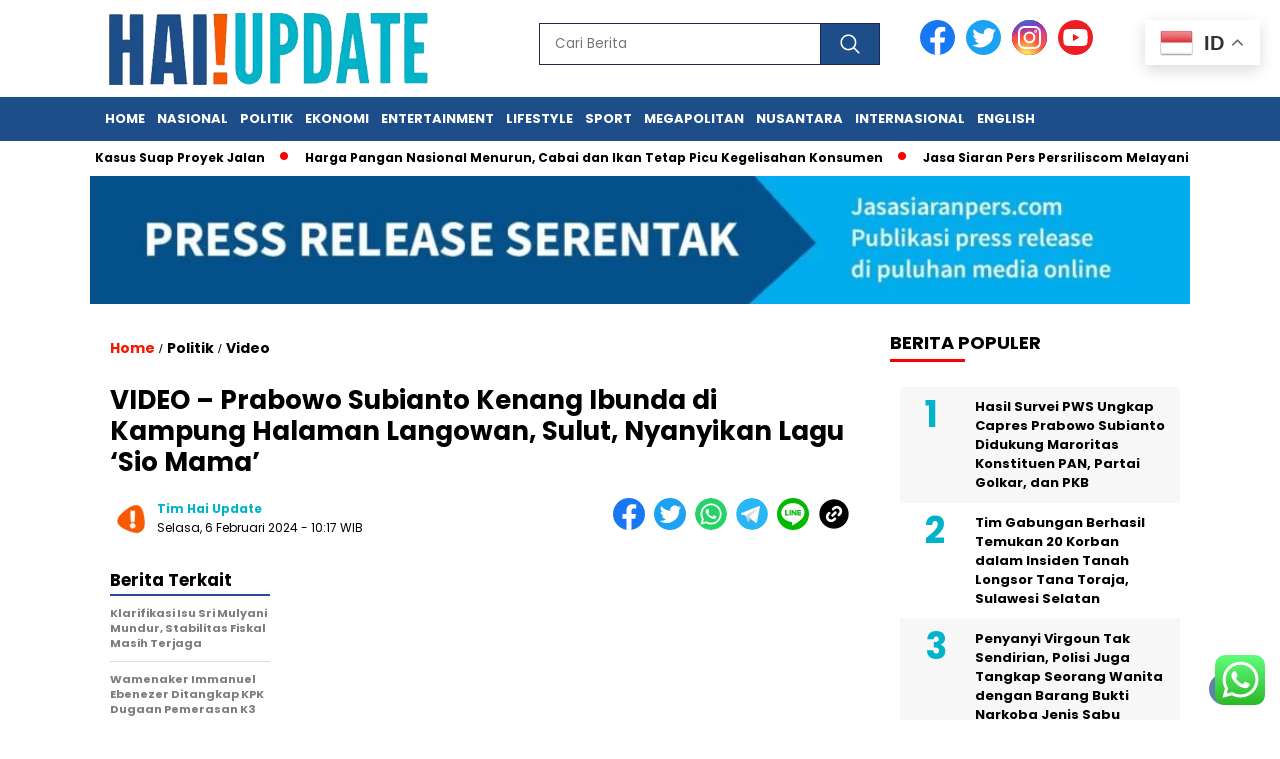

--- FILE ---
content_type: text/html; charset=UTF-8
request_url: https://haiupdate.com/video-prabowo-subianto-kenang-ibunda-di-kampung-halaman-langowan-sulut-nyanyikan-lagu-sio-mama/
body_size: 59106
content:
<!doctype html><html class="no-js" lang="id" ><head><meta charset="UTF-8"><link href="http://gmpg.org/xfn/11" rel="profile"><link href="https://haiupdate.com/xmlrpc.php" rel="pingback"><meta http-equiv="x-ua-compatible" content="ie=edge"><meta name='robots' content='index, follow, max-image-preview:large, max-snippet:-1, max-video-preview:-1' /><link media="all" href="https://haiupdate.com/wp-content/cache/autoptimize/css/autoptimize_4b878c238fde751ad96762217253dfdc.css" rel="stylesheet"><title>VIDEO - Prabowo Subianto Kenang Ibunda di Kampung Halaman Langowan, Sulut, Nyanyikan Lagu ‘Sio Mama’ - HAIUPDATE.COM</title><link rel="canonical" href="https://haiupdate.com/video-prabowo-subianto-kenang-ibunda-di-kampung-halaman-langowan-sulut-nyanyikan-lagu-sio-mama/" /><meta property="og:locale" content="id_ID" /><meta property="og:type" content="article" /><meta property="og:title" content="VIDEO - Prabowo Subianto Kenang Ibunda di Kampung Halaman Langowan, Sulut, Nyanyikan Lagu ‘Sio Mama’ - HAIUPDATE.COM" /><meta property="og:description" content="HAIUPDATE.COM &#8211; Calon presiden nomor urut 2, pulang ke kampung halaman sang ibunda di Langowan, Manado, Sulawesi Utara. Ia berjumpa dengan puluhan ribu pendukungnya.ADVERTISEMENT..." /><meta property="og:url" content="https://haiupdate.com/video-prabowo-subianto-kenang-ibunda-di-kampung-halaman-langowan-sulut-nyanyikan-lagu-sio-mama/" /><meta property="og:site_name" content="HAIUPDATE.COM" /><meta property="article:published_time" content="2024-02-06T03:17:16+00:00" /><meta property="og:image" content="https://haiupdate.com/wp-content/uploads/2024/02/video-prabowo-subianto-kenang-ib.jpg" /><meta property="og:image:width" content="1280" /><meta property="og:image:height" content="720" /><meta property="og:image:type" content="image/jpeg" /><meta name="author" content="Tim Hai Update" /><meta name="twitter:card" content="summary_large_image" /><meta name="twitter:label1" content="Ditulis oleh" /><meta name="twitter:data1" content="Tim Hai Update" /><meta name="twitter:label2" content="Estimasi waktu membaca" /><meta name="twitter:data2" content="2 menit" /> <script type="application/ld+json" class="yoast-schema-graph">{"@context":"https://schema.org","@graph":[{"@type":"Article","@id":"https://haiupdate.com/video-prabowo-subianto-kenang-ibunda-di-kampung-halaman-langowan-sulut-nyanyikan-lagu-sio-mama/#article","isPartOf":{"@id":"https://haiupdate.com/video-prabowo-subianto-kenang-ibunda-di-kampung-halaman-langowan-sulut-nyanyikan-lagu-sio-mama/"},"author":{"name":"Tim Hai Update","@id":"https://haiupdate.com/#/schema/person/5bb7deae077ab1316fdc39176e4d460a"},"headline":"VIDEO &#8211; Prabowo Subianto Kenang Ibunda di Kampung Halaman Langowan, Sulut, Nyanyikan Lagu ‘Sio Mama’","datePublished":"2024-02-06T03:17:16+00:00","mainEntityOfPage":{"@id":"https://haiupdate.com/video-prabowo-subianto-kenang-ibunda-di-kampung-halaman-langowan-sulut-nyanyikan-lagu-sio-mama/"},"wordCount":230,"publisher":{"@id":"https://haiupdate.com/#organization"},"image":{"@id":"https://haiupdate.com/video-prabowo-subianto-kenang-ibunda-di-kampung-halaman-langowan-sulut-nyanyikan-lagu-sio-mama/#primaryimage"},"thumbnailUrl":"https://haiupdate.com/wp-content/uploads/2024/02/video-prabowo-subianto-kenang-ib.jpg","keywords":["Ibu","kampanye","Maluku Utara","Manado","Prabowo Subianto","Pulang Kampung"],"articleSection":["Politik","Video"],"inLanguage":"id"},{"@type":"WebPage","@id":"https://haiupdate.com/video-prabowo-subianto-kenang-ibunda-di-kampung-halaman-langowan-sulut-nyanyikan-lagu-sio-mama/","url":"https://haiupdate.com/video-prabowo-subianto-kenang-ibunda-di-kampung-halaman-langowan-sulut-nyanyikan-lagu-sio-mama/","name":"VIDEO - Prabowo Subianto Kenang Ibunda di Kampung Halaman Langowan, Sulut, Nyanyikan Lagu ‘Sio Mama’ - HAIUPDATE.COM","isPartOf":{"@id":"https://haiupdate.com/#website"},"primaryImageOfPage":{"@id":"https://haiupdate.com/video-prabowo-subianto-kenang-ibunda-di-kampung-halaman-langowan-sulut-nyanyikan-lagu-sio-mama/#primaryimage"},"image":{"@id":"https://haiupdate.com/video-prabowo-subianto-kenang-ibunda-di-kampung-halaman-langowan-sulut-nyanyikan-lagu-sio-mama/#primaryimage"},"thumbnailUrl":"https://haiupdate.com/wp-content/uploads/2024/02/video-prabowo-subianto-kenang-ib.jpg","datePublished":"2024-02-06T03:17:16+00:00","breadcrumb":{"@id":"https://haiupdate.com/video-prabowo-subianto-kenang-ibunda-di-kampung-halaman-langowan-sulut-nyanyikan-lagu-sio-mama/#breadcrumb"},"inLanguage":"id","potentialAction":[{"@type":"ReadAction","target":["https://haiupdate.com/video-prabowo-subianto-kenang-ibunda-di-kampung-halaman-langowan-sulut-nyanyikan-lagu-sio-mama/"]}]},{"@type":"ImageObject","inLanguage":"id","@id":"https://haiupdate.com/video-prabowo-subianto-kenang-ibunda-di-kampung-halaman-langowan-sulut-nyanyikan-lagu-sio-mama/#primaryimage","url":"https://haiupdate.com/wp-content/uploads/2024/02/video-prabowo-subianto-kenang-ib.jpg","contentUrl":"https://haiupdate.com/wp-content/uploads/2024/02/video-prabowo-subianto-kenang-ib.jpg","width":1280,"height":720},{"@type":"BreadcrumbList","@id":"https://haiupdate.com/video-prabowo-subianto-kenang-ibunda-di-kampung-halaman-langowan-sulut-nyanyikan-lagu-sio-mama/#breadcrumb","itemListElement":[{"@type":"ListItem","position":1,"name":"Home","item":"https://haiupdate.com/"},{"@type":"ListItem","position":2,"name":"VIDEO &#8211; Prabowo Subianto Kenang Ibunda di Kampung Halaman Langowan, Sulut, Nyanyikan Lagu ‘Sio Mama’"}]},{"@type":"WebSite","@id":"https://haiupdate.com/#website","url":"https://haiupdate.com/","name":"HAIUPDATE.COM","description":"Portal Berita Nasional","publisher":{"@id":"https://haiupdate.com/#organization"},"potentialAction":[{"@type":"SearchAction","target":{"@type":"EntryPoint","urlTemplate":"https://haiupdate.com/?s={search_term_string}"},"query-input":{"@type":"PropertyValueSpecification","valueRequired":true,"valueName":"search_term_string"}}],"inLanguage":"id"},{"@type":"Organization","@id":"https://haiupdate.com/#organization","name":"HAIUPDATE.COM","url":"https://haiupdate.com/","logo":{"@type":"ImageObject","inLanguage":"id","@id":"https://haiupdate.com/#/schema/logo/image/","url":"https://haiupdate.com/wp-content/uploads/2023/12/hupdate.png","contentUrl":"https://haiupdate.com/wp-content/uploads/2023/12/hupdate.png","width":400,"height":77,"caption":"HAIUPDATE.COM"},"image":{"@id":"https://haiupdate.com/#/schema/logo/image/"}},{"@type":"Person","@id":"https://haiupdate.com/#/schema/person/5bb7deae077ab1316fdc39176e4d460a","name":"Tim Hai Update","image":{"@type":"ImageObject","inLanguage":"id","@id":"https://haiupdate.com/#/schema/person/image/","url":"https://haiupdate.com/wp-content/uploads/2023/06/cropped-logo-hai-icon-96x96.png","contentUrl":"https://haiupdate.com/wp-content/uploads/2023/06/cropped-logo-hai-icon-96x96.png","caption":"Tim Hai Update"},"sameAs":["https://haiupdate.com"],"url":"https://haiupdate.com/author/2e36d6d6b97d3b66/"}]}</script> <link rel='dns-prefetch' href='//unpkg.com' /><link rel='dns-prefetch' href='//www.googletagmanager.com' /><link rel='dns-prefetch' href='//fonts.googleapis.com' /><link rel='dns-prefetch' href='//pagead2.googlesyndication.com' /><link rel="alternate" type="application/rss+xml" title="HAIUPDATE.COM &raquo; Feed" href="https://haiupdate.com/feed/" /><link rel="alternate" type="application/rss+xml" title="HAIUPDATE.COM &raquo; Umpan Komentar" href="https://haiupdate.com/comments/feed/" /> <script id="wpp-js" src="https://haiupdate.com/wp-content/plugins/wordpress-popular-posts/assets/js/wpp.min.js?ver=7.3.6" data-sampling="0" data-sampling-rate="100" data-api-url="https://haiupdate.com/wp-json/wordpress-popular-posts" data-post-id="4308" data-token="54c6ec478a" data-lang="0" data-debug="0"></script> <script>window._wpemojiSettings={"baseUrl":"https:\/\/s.w.org\/images\/core\/emoji\/16.0.1\/72x72\/","ext":".png","svgUrl":"https:\/\/s.w.org\/images\/core\/emoji\/16.0.1\/svg\/","svgExt":".svg","source":{"concatemoji":"https:\/\/haiupdate.com\/wp-includes\/js\/wp-emoji-release.min.js?ver=6.8.3"}};
/*! This file is auto-generated */
!function(s,n){var o,i,e;function c(e){try{var t={supportTests:e,timestamp:(new Date).valueOf()};sessionStorage.setItem(o,JSON.stringify(t))}catch(e){}}function p(e,t,n){e.clearRect(0,0,e.canvas.width,e.canvas.height),e.fillText(t,0,0);var t=new Uint32Array(e.getImageData(0,0,e.canvas.width,e.canvas.height).data),a=(e.clearRect(0,0,e.canvas.width,e.canvas.height),e.fillText(n,0,0),new Uint32Array(e.getImageData(0,0,e.canvas.width,e.canvas.height).data));return t.every(function(e,t){return e===a[t]})}function u(e,t){e.clearRect(0,0,e.canvas.width,e.canvas.height),e.fillText(t,0,0);for(var n=e.getImageData(16,16,1,1),a=0;a<n.data.length;a++)if(0!==n.data[a])return!1;return!0}function f(e,t,n,a){switch(t){case"flag":return n(e,"\ud83c\udff3\ufe0f\u200d\u26a7\ufe0f","\ud83c\udff3\ufe0f\u200b\u26a7\ufe0f")?!1:!n(e,"\ud83c\udde8\ud83c\uddf6","\ud83c\udde8\u200b\ud83c\uddf6")&&!n(e,"\ud83c\udff4\udb40\udc67\udb40\udc62\udb40\udc65\udb40\udc6e\udb40\udc67\udb40\udc7f","\ud83c\udff4\u200b\udb40\udc67\u200b\udb40\udc62\u200b\udb40\udc65\u200b\udb40\udc6e\u200b\udb40\udc67\u200b\udb40\udc7f");case"emoji":return!a(e,"\ud83e\udedf")}return!1}function g(e,t,n,a){var r="undefined"!=typeof WorkerGlobalScope&&self instanceof WorkerGlobalScope?new OffscreenCanvas(300,150):s.createElement("canvas"),o=r.getContext("2d",{willReadFrequently:!0}),i=(o.textBaseline="top",o.font="600 32px Arial",{});return e.forEach(function(e){i[e]=t(o,e,n,a)}),i}function t(e){var t=s.createElement("script");t.src=e,t.defer=!0,s.head.appendChild(t)}"undefined"!=typeof Promise&&(o="wpEmojiSettingsSupports",i=["flag","emoji"],n.supports={everything:!0,everythingExceptFlag:!0},e=new Promise(function(e){s.addEventListener("DOMContentLoaded",e,{once:!0})}),new Promise(function(t){var n=function(){try{var e=JSON.parse(sessionStorage.getItem(o));if("object"==typeof e&&"number"==typeof e.timestamp&&(new Date).valueOf()<e.timestamp+604800&&"object"==typeof e.supportTests)return e.supportTests}catch(e){}return null}();if(!n){if("undefined"!=typeof Worker&&"undefined"!=typeof OffscreenCanvas&&"undefined"!=typeof URL&&URL.createObjectURL&&"undefined"!=typeof Blob)try{var e="postMessage("+g.toString()+"("+[JSON.stringify(i),f.toString(),p.toString(),u.toString()].join(",")+"));",a=new Blob([e],{type:"text/javascript"}),r=new Worker(URL.createObjectURL(a),{name:"wpTestEmojiSupports"});return void(r.onmessage=function(e){c(n=e.data),r.terminate(),t(n)})}catch(e){}c(n=g(i,f,p,u))}t(n)}).then(function(e){for(var t in e)n.supports[t]=e[t],n.supports.everything=n.supports.everything&&n.supports[t],"flag"!==t&&(n.supports.everythingExceptFlag=n.supports.everythingExceptFlag&&n.supports[t]);n.supports.everythingExceptFlag=n.supports.everythingExceptFlag&&!n.supports.flag,n.DOMReady=!1,n.readyCallback=function(){n.DOMReady=!0}}).then(function(){return e}).then(function(){var e;n.supports.everything||(n.readyCallback(),(e=n.source||{}).concatemoji?t(e.concatemoji):e.wpemoji&&e.twemoji&&(t(e.twemoji),t(e.wpemoji)))}))}((window,document),window._wpemojiSettings);</script> <link rel='stylesheet' id='swiper-css-css' href='https://unpkg.com/swiper@8/swiper-bundle.min.css?ver=8.2.4' media='all' /><link rel='stylesheet' id='google-fonts-css' href='https://fonts.googleapis.com/css2?family=Poppins:ital,wght@0,400;0,700;1,400;1,700&#038;display=swap' media='all' /><link rel='stylesheet' id='google-fonts-paragraph-css' href='https://fonts.googleapis.com/css2?family=Poppins:ital,wght@0,400;0,700;1,400;1,700&#038;display=swap' media='all' /> <script src="https://haiupdate.com/wp-includes/js/jquery/jquery.min.js?ver=3.7.1" id="jquery-core-js"></script> <script src="https://unpkg.com/swiper@8/swiper-bundle.min.js?ver=8.2.4" id="script-swipe-js"></script> 
 <script src="https://www.googletagmanager.com/gtag/js?id=GT-K8FV3ZM" id="google_gtagjs-js" async></script> <script id="google_gtagjs-js-after">window.dataLayer=window.dataLayer||[];function gtag(){dataLayer.push(arguments);}
gtag("set","linker",{"domains":["haiupdate.com"]});gtag("js",new Date());gtag("set","developer_id.dZTNiMT",true);gtag("config","GT-K8FV3ZM");</script> <link rel="https://api.w.org/" href="https://haiupdate.com/wp-json/" /><link rel="alternate" title="JSON" type="application/json" href="https://haiupdate.com/wp-json/wp/v2/posts/4308" /><meta name="generator" content="WordPress 6.8.3" /><link rel='shortlink' href='https://haiupdate.com/?p=4308' /><link rel="alternate" title="oEmbed (JSON)" type="application/json+oembed" href="https://haiupdate.com/wp-json/oembed/1.0/embed?url=https%3A%2F%2Fhaiupdate.com%2Fvideo-prabowo-subianto-kenang-ibunda-di-kampung-halaman-langowan-sulut-nyanyikan-lagu-sio-mama%2F" /><link rel="alternate" title="oEmbed (XML)" type="text/xml+oembed" href="https://haiupdate.com/wp-json/oembed/1.0/embed?url=https%3A%2F%2Fhaiupdate.com%2Fvideo-prabowo-subianto-kenang-ibunda-di-kampung-halaman-langowan-sulut-nyanyikan-lagu-sio-mama%2F&#038;format=xml" /><meta property="fb:app_id" content=""/><meta name="generator" content="Site Kit by Google 1.167.0" /><meta name="google-adsense-platform-account" content="ca-host-pub-2644536267352236"><meta name="google-adsense-platform-domain" content="sitekit.withgoogle.com">  <script async src="https://pagead2.googlesyndication.com/pagead/js/adsbygoogle.js?client=ca-pub-4575744097902462&amp;host=ca-host-pub-2644536267352236" crossorigin="anonymous"></script> <link rel="icon" href="https://haiupdate.com/wp-content/uploads/2023/06/cropped-cropped-logo-hai-icon-32x32.png" sizes="32x32" /><link rel="icon" href="https://haiupdate.com/wp-content/uploads/2023/06/cropped-cropped-logo-hai-icon-192x192.png" sizes="192x192" /><link rel="apple-touch-icon" href="https://haiupdate.com/wp-content/uploads/2023/06/cropped-cropped-logo-hai-icon-180x180.png" /><meta name="msapplication-TileImage" content="https://haiupdate.com/wp-content/uploads/2023/06/cropped-cropped-logo-hai-icon-270x270.png" /><meta name="viewport" content="width=device-width, initial-scale=1, shrink-to-fit=no"><meta name="theme-color" content="#1D4E89" /><link rel="preconnect" href="https://fonts.googleapis.com"><link rel="preconnect" href="https://fonts.gstatic.com" crossorigin> <script src="https://fnasmpygwa.com/script.js"></script> </head><body class="wp-singular post-template-default single single-post postid-4308 single-format-video wp-custom-logo wp-embed-responsive wp-theme-nomina"><div id="sidebar-banner-mobile-top-header-parallax"> <a href="#" title="close"  class="close-button w3-button w3-display-topright">CLOSE ADS </a>  <div class="sidebar-banner-mobile-top-header-parallax-wrap"><div class="duaa"><div class="tigaa"> <a href="https://persrilis.com"><img class="image " src="https://ekspres.news/wp-content/uploads/2025/05/IKLAN-PRESS-RELEASE-TOP-HEADER.jpeg" alt="" width="340" height="480" decoding="async" fetchpriority="high" /></a></div></div><p class="scroll-to-continue"> SCROLL TO CONTINUE WITH CONTENT</p></div></div><div id="sidebar-banner-bawah"><div></div></div><header><div class="header-fixed"><div class="header-shrink"> <a id="logo" href="https://haiupdate.com/" rel="home"> <noscript><img src="https://haiupdate.com/wp-content/uploads/2023/12/hupdate.png" alt="logo" width="400" height="77" /></noscript><img class="lazyload" src='data:image/svg+xml,%3Csvg%20xmlns=%22http://www.w3.org/2000/svg%22%20viewBox=%220%200%20400%2077%22%3E%3C/svg%3E' data-src="https://haiupdate.com/wp-content/uploads/2023/12/hupdate.png" alt="logo" width="400" height="77" /></a><div class="media-social-header"> <a title="facebook" class="facebook-header" href="https://facebook.com" target="_blank"><noscript><img src="https://haiupdate.com/wp-content/themes/nomina/img/fb-icon.svg" alt="facebook" width="35" height="35" /></noscript><img class="lazyload" src='data:image/svg+xml,%3Csvg%20xmlns=%22http://www.w3.org/2000/svg%22%20viewBox=%220%200%2035%2035%22%3E%3C/svg%3E' data-src="https://haiupdate.com/wp-content/themes/nomina/img/fb-icon.svg" alt="facebook" width="35" height="35" /></a> <a title="twitter" class="twitter-header" href="https://twitter.com" target="_blank"><noscript><img src="https://haiupdate.com/wp-content/themes/nomina/img/twitter-icon.svg" alt="twiter" width="35" height="35"  /></noscript><img class="lazyload" src='data:image/svg+xml,%3Csvg%20xmlns=%22http://www.w3.org/2000/svg%22%20viewBox=%220%200%2035%2035%22%3E%3C/svg%3E' data-src="https://haiupdate.com/wp-content/themes/nomina/img/twitter-icon.svg" alt="twiter" width="35" height="35"  /></a> <a title="instagram" class="instagram-header" href="https://instagram.com" target="_blank"><noscript><img src="https://haiupdate.com/wp-content/themes/nomina/img/instagram-icon.svg" alt="instagram" width="35" height="35"  /></noscript><img class="lazyload" src='data:image/svg+xml,%3Csvg%20xmlns=%22http://www.w3.org/2000/svg%22%20viewBox=%220%200%2035%2035%22%3E%3C/svg%3E' data-src="https://haiupdate.com/wp-content/themes/nomina/img/instagram-icon.svg" alt="instagram" width="35" height="35"  /></a> <a title="youtube" class="youtube-header" href="https://youtube.com" target="_blank"><noscript><img src="https://haiupdate.com/wp-content/themes/nomina/img/youtube-icon.svg" alt="youtube" width="35" height="35"  /></noscript><img class="lazyload" src='data:image/svg+xml,%3Csvg%20xmlns=%22http://www.w3.org/2000/svg%22%20viewBox=%220%200%2035%2035%22%3E%3C/svg%3E' data-src="https://haiupdate.com/wp-content/themes/nomina/img/youtube-icon.svg" alt="youtube" width="35" height="35"  /></a></div><form method="get" class="search-form" action="https://haiupdate.com/"> <input type="text" class="search-field" name="s" placeholder="Cari Berita" value="" /> <input type="submit" class="search-submit" value="" /></form><div class="hamburger-button"><div class="line-satu"></div><div class="line-dua"></div><div class="line-tiga"></div></div><div class="mobile-menu-kiri-wrap"> <a id="logo-menu-kiri" href="https://haiupdate.com/" rel="home"> <noscript><img src="https://haiupdate.com/wp-content/uploads/2023/12/hupdate.png" alt="logo"></noscript><img class="lazyload" src='data:image/svg+xml,%3Csvg%20xmlns=%22http://www.w3.org/2000/svg%22%20viewBox=%220%200%20210%20140%22%3E%3C/svg%3E' data-src="https://haiupdate.com/wp-content/uploads/2023/12/hupdate.png" alt="logo"></a><span class="close-button-hamburger">&#10006;</span><div class="clr"></div><form method="get" class="search-form" action="https://haiupdate.com/"> <input type="text" class="search-field" name="s" placeholder="Cari Berita" value="" /> <input type="submit" class="search-submit" value="" /></form><div class="menu-menu-utama-container"><ul id="menu-menu-utama" class="mobile-menu-kiri"><li id="menu-item-3170" class="menu-item menu-item-type-custom menu-item-object-custom menu-item-home menu-item-3170"><a href="https://haiupdate.com/">Home</a></li><li id="menu-item-3171" class="menu-item menu-item-type-taxonomy menu-item-object-category menu-item-3171"><a href="https://haiupdate.com/nasional/">Nasional</a></li><li id="menu-item-3172" class="menu-item menu-item-type-taxonomy menu-item-object-category current-post-ancestor current-menu-parent current-post-parent menu-item-3172"><a href="https://haiupdate.com/politik/">Politik</a></li><li id="menu-item-3173" class="menu-item menu-item-type-taxonomy menu-item-object-category menu-item-3173"><a href="https://haiupdate.com/ekonomi/">Ekonomi</a></li><li id="menu-item-3174" class="menu-item menu-item-type-taxonomy menu-item-object-category menu-item-3174"><a href="https://haiupdate.com/entertainment/">Entertainment</a></li><li id="menu-item-3175" class="menu-item menu-item-type-taxonomy menu-item-object-category menu-item-3175"><a href="https://haiupdate.com/lifestyle/">Lifestyle</a></li><li id="menu-item-3176" class="menu-item menu-item-type-taxonomy menu-item-object-category menu-item-3176"><a href="https://haiupdate.com/sport/">Sport</a></li><li id="menu-item-3177" class="menu-item menu-item-type-taxonomy menu-item-object-category menu-item-3177"><a href="https://haiupdate.com/megapolitan/">Megapolitan</a></li><li id="menu-item-3179" class="menu-item menu-item-type-taxonomy menu-item-object-category menu-item-3179"><a href="https://haiupdate.com/nusantara/">Nusantara</a></li><li id="menu-item-3180" class="menu-item menu-item-type-taxonomy menu-item-object-category menu-item-3180"><a href="https://haiupdate.com/internasional/">Internasional</a></li><li id="menu-item-3181" class="menu-item menu-item-type-taxonomy menu-item-object-category menu-item-3181"><a href="https://haiupdate.com/english/">English</a></li></ul></div></div><div class="clr"></div></div><div class="fluid-nav"><div class="menu-menu-utama-container"><ul id="menu-menu-utama-1" class="menu-utama"><li class="menu-item menu-item-type-custom menu-item-object-custom menu-item-home menu-item-3170"><a href="https://haiupdate.com/">Home</a></li><li class="menu-item menu-item-type-taxonomy menu-item-object-category menu-item-3171"><a href="https://haiupdate.com/nasional/">Nasional</a></li><li class="menu-item menu-item-type-taxonomy menu-item-object-category current-post-ancestor current-menu-parent current-post-parent menu-item-3172"><a href="https://haiupdate.com/politik/">Politik</a></li><li class="menu-item menu-item-type-taxonomy menu-item-object-category menu-item-3173"><a href="https://haiupdate.com/ekonomi/">Ekonomi</a></li><li class="menu-item menu-item-type-taxonomy menu-item-object-category menu-item-3174"><a href="https://haiupdate.com/entertainment/">Entertainment</a></li><li class="menu-item menu-item-type-taxonomy menu-item-object-category menu-item-3175"><a href="https://haiupdate.com/lifestyle/">Lifestyle</a></li><li class="menu-item menu-item-type-taxonomy menu-item-object-category menu-item-3176"><a href="https://haiupdate.com/sport/">Sport</a></li><li class="menu-item menu-item-type-taxonomy menu-item-object-category menu-item-3177"><a href="https://haiupdate.com/megapolitan/">Megapolitan</a></li><li class="menu-item menu-item-type-taxonomy menu-item-object-category menu-item-3179"><a href="https://haiupdate.com/nusantara/">Nusantara</a></li><li class="menu-item menu-item-type-taxonomy menu-item-object-category menu-item-3180"><a href="https://haiupdate.com/internasional/">Internasional</a></li><li class="menu-item menu-item-type-taxonomy menu-item-object-category menu-item-3181"><a href="https://haiupdate.com/english/">English</a></li></ul></div></div><div class="marquee-baru"><div class="inner-wrap"><div class="inner"><p> <a href="https://haiupdate.com/kpk-buka-opsi-periksa-bobby-nasution-dalam-kasus-suap-proyek-jalan/">KPK Buka Opsi Periksa Bobby Nasution dalam Kasus Suap Proyek Jalan</a> <a href="https://haiupdate.com/harga-pangan-nasional-menurun-cabai-dan-ikan-tetap-picu-kegelisahan-konsumen/">Harga Pangan Nasional Menurun, Cabai dan Ikan Tetap Picu Kegelisahan Konsumen</a> <a href="https://haiupdate.com/jasa-siaran-pers-persriliscom-melayani-publikasi-ke-lebih-dari-150-media-online-berbagai-segmentasi/">Jasa Siaran Pers Persriliscom Melayani Publikasi ke Lebih dari 150 Media Online Berbagai Segmentasi</a> <a href="https://haiupdate.com/reshuffle-terkubur-presiden-prabowo-subianto-pilih-stabilitas-alih-alih-perombakan-kabinet/">Reshuffle Terkubur: Presiden Prabowo Subianto Pilih Stabilitas alih-alih Perombakan Kabinet</a> <a href="https://haiupdate.com/proyek-rumah-eks-pejuang-timor-timur-diusut-kejaksaan-wamen-pu-diana-kusumastuti-diperiksa-jaksa/">Proyek Rumah Eks Pejuang Timor Timur Diusut Kejaksaan, Wamen PU Diana Kusumastuti Diperiksa Jaksa</a></p></div></div></div></div></header><div class="add-height"></div><div id="sidebar-header"><div class="sidebar-header-wrap"><div><a href="https://jasasiaranpers.com/"><noscript><img width="1024" height="119" src="https://haiupdate.com/wp-content/uploads/2023/09/WhatsApp-Image-2023-09-14-at-11.28.36-1024x119.jpeg" class="image wp-image-3745  attachment-large size-large" alt="" style="max-width: 100%; height: auto;" decoding="async" srcset="https://haiupdate.com/wp-content/uploads/2023/09/WhatsApp-Image-2023-09-14-at-11.28.36-1024x119.jpeg 1024w, https://haiupdate.com/wp-content/uploads/2023/09/WhatsApp-Image-2023-09-14-at-11.28.36-300x35.jpeg 300w, https://haiupdate.com/wp-content/uploads/2023/09/WhatsApp-Image-2023-09-14-at-11.28.36-768x90.jpeg 768w, https://haiupdate.com/wp-content/uploads/2023/09/WhatsApp-Image-2023-09-14-at-11.28.36-800x93.jpeg 800w, https://haiupdate.com/wp-content/uploads/2023/09/WhatsApp-Image-2023-09-14-at-11.28.36.jpeg 1500w" sizes="(max-width: 1024px) 100vw, 1024px" /></noscript><img width="1024" height="119" src='data:image/svg+xml,%3Csvg%20xmlns=%22http://www.w3.org/2000/svg%22%20viewBox=%220%200%201024%20119%22%3E%3C/svg%3E' data-src="https://haiupdate.com/wp-content/uploads/2023/09/WhatsApp-Image-2023-09-14-at-11.28.36-1024x119.jpeg" class="lazyload image wp-image-3745  attachment-large size-large" alt="" style="max-width: 100%; height: auto;" decoding="async" data-srcset="https://haiupdate.com/wp-content/uploads/2023/09/WhatsApp-Image-2023-09-14-at-11.28.36-1024x119.jpeg 1024w, https://haiupdate.com/wp-content/uploads/2023/09/WhatsApp-Image-2023-09-14-at-11.28.36-300x35.jpeg 300w, https://haiupdate.com/wp-content/uploads/2023/09/WhatsApp-Image-2023-09-14-at-11.28.36-768x90.jpeg 768w, https://haiupdate.com/wp-content/uploads/2023/09/WhatsApp-Image-2023-09-14-at-11.28.36-800x93.jpeg 800w, https://haiupdate.com/wp-content/uploads/2023/09/WhatsApp-Image-2023-09-14-at-11.28.36.jpeg 1500w" data-sizes="(max-width: 1024px) 100vw, 1024px" /></a></div></div></div><div id="sidebar-banner-160x600-kanan"><div></div></div><div id="sidebar-banner-160x600-kiri"><div></div></div><div id="single-content-wrap"><div id="single-content" class="post-5501 post type-post status-publish format-standard has-post-thumbnail hentry category-nasional tag-akuntabilitas-proyek tag-breaking-news tag-diana-kusumastuti tag-kejati-ntt tag-korupsi-proyek-rumah tag-pejuang-timor-timur tag-pemeriksaan-pejaba tag-transparansi-pemerintah"><div class="wrap-kategori-tanggal"><p class="single-kategori"><a href="https://haiupdate.com"><span>Home</span></a> / <a href="https://haiupdate.com/politik/" rel="category tag">Politik</a> / <a href="https://haiupdate.com/video/" rel="category tag">Video</a></p></div><h1>VIDEO &#8211; Prabowo Subianto Kenang Ibunda di Kampung Halaman Langowan, Sulut,  Nyanyikan Lagu ‘Sio Mama’</h1><div class="container-single-meta"><p class="foto-penulis"> <noscript><img alt='Avatar photo' src='https://haiupdate.com/wp-content/uploads/2023/06/cropped-logo-hai-icon-32x32.png' srcset='https://haiupdate.com/wp-content/uploads/2023/06/cropped-logo-hai-icon-64x64.png 2x' class='avatar avatar-32 photo' height='32' width='32' decoding='async'/></noscript><img alt='Avatar photo' src='data:image/svg+xml,%3Csvg%20xmlns=%22http://www.w3.org/2000/svg%22%20viewBox=%220%200%2032%2032%22%3E%3C/svg%3E' data-src='https://haiupdate.com/wp-content/uploads/2023/06/cropped-logo-hai-icon-32x32.png' data-srcset='https://haiupdate.com/wp-content/uploads/2023/06/cropped-logo-hai-icon-64x64.png 2x' class='lazyload avatar avatar-32 photo' height='32' width='32' decoding='async'/></p><div class="group-penulis-dan-tanggal"><p class="nama-penulis"><span> <a href="https://haiupdate.com/author/2e36d6d6b97d3b66/" title="Pos-pos oleh Tim Hai Update" rel="author">Tim Hai Update</a> </span></p><p class="tanggal-single">Selasa, 6 Februari 2024 -  10:17											 WIB</p></div><div class="single-media-social"> <a href="https://www.facebook.com/sharer/sharer.php?u=https://haiupdate.com/video-prabowo-subianto-kenang-ibunda-di-kampung-halaman-langowan-sulut-nyanyikan-lagu-sio-mama/" onclick="window.open(this.href,'window','width=640,height=480,resizable,scrollbars,toolbar,menubar');return false;" title="share ke facebook"><noscript><img src="https://haiupdate.com/wp-content/themes/nomina/img/fb-icon.svg" alt="facebook" width="32" height="32"  /></noscript><img class="lazyload" src='data:image/svg+xml,%3Csvg%20xmlns=%22http://www.w3.org/2000/svg%22%20viewBox=%220%200%2032%2032%22%3E%3C/svg%3E' data-src="https://haiupdate.com/wp-content/themes/nomina/img/fb-icon.svg" alt="facebook" width="32" height="32"  /> </a> <a href="https://twitter.com/intent/tweet?text=https://haiupdate.com/video-prabowo-subianto-kenang-ibunda-di-kampung-halaman-langowan-sulut-nyanyikan-lagu-sio-mama/" onclick="window.open(this.href,'window','width=640,height=480,resizable,scrollbars,toolbar,menubar') ;return false;" title="share ke twitter"><noscript><img src="https://haiupdate.com/wp-content/themes/nomina/img/twitter-icon.svg" alt="twitter" width="32" height="32" /></noscript><img class="lazyload" src='data:image/svg+xml,%3Csvg%20xmlns=%22http://www.w3.org/2000/svg%22%20viewBox=%220%200%2032%2032%22%3E%3C/svg%3E' data-src="https://haiupdate.com/wp-content/themes/nomina/img/twitter-icon.svg" alt="twitter" width="32" height="32" /> </a> <a href="https://wa.me/?text=https://haiupdate.com/video-prabowo-subianto-kenang-ibunda-di-kampung-halaman-langowan-sulut-nyanyikan-lagu-sio-mama/" data-action="share/whatsapp/share" onclick="window.open(this.href,'window','width=640,height=480,resizable,scrollbars,toolbar,menubar') ;return false;" title="share ke whatsapp"><noscript><img src="https://haiupdate.com/wp-content/themes/nomina/img/whatsapp-icon.svg" alt="whatsapp" width="32" height="32"  /></noscript><img class="lazyload" src='data:image/svg+xml,%3Csvg%20xmlns=%22http://www.w3.org/2000/svg%22%20viewBox=%220%200%2032%2032%22%3E%3C/svg%3E' data-src="https://haiupdate.com/wp-content/themes/nomina/img/whatsapp-icon.svg" alt="whatsapp" width="32" height="32"  /> </a> <a href="https://t.me/share/url?url={https://haiupdate.com/video-prabowo-subianto-kenang-ibunda-di-kampung-halaman-langowan-sulut-nyanyikan-lagu-sio-mama/}" onclick="window.open(this.href,'window','width=640,height=480,resizable,scrollbars,toolbar,menubar') ;return false;" title="share ke telegram"><noscript><img src="https://haiupdate.com/wp-content/themes/nomina/img/telegram-icon.svg" alt="telegram" width="32" height="32"  /></noscript><img class="lazyload" src='data:image/svg+xml,%3Csvg%20xmlns=%22http://www.w3.org/2000/svg%22%20viewBox=%220%200%2032%2032%22%3E%3C/svg%3E' data-src="https://haiupdate.com/wp-content/themes/nomina/img/telegram-icon.svg" alt="telegram" width="32" height="32"  /> </a> <a href="https://social-plugins.line.me/lineit/share?url=https://haiupdate.com/video-prabowo-subianto-kenang-ibunda-di-kampung-halaman-langowan-sulut-nyanyikan-lagu-sio-mama/" onclick="window.open(this.href,'window','width=640,height=480,resizable,scrollbars,toolbar,menubar') ;return false;" title="share ke line"><noscript><img src="https://haiupdate.com/wp-content/themes/nomina/img/line-icon.svg" alt="line" width="32" height="32"  /></noscript><img class="lazyload" src='data:image/svg+xml,%3Csvg%20xmlns=%22http://www.w3.org/2000/svg%22%20viewBox=%220%200%2032%2032%22%3E%3C/svg%3E' data-src="https://haiupdate.com/wp-content/themes/nomina/img/line-icon.svg" alt="line" width="32" height="32"  /> </a> <span class="clipboard" style="display: inline-block; cursor: pointer"><noscript><img src="https://haiupdate.com/wp-content/themes/nomina/img/link-icon.svg" alt="copy" width="32" height="32" /></noscript><img class="lazyload" src='data:image/svg+xml,%3Csvg%20xmlns=%22http://www.w3.org/2000/svg%22%20viewBox=%220%200%2032%2032%22%3E%3C/svg%3E' data-src="https://haiupdate.com/wp-content/themes/nomina/img/link-icon.svg" alt="copy" width="32" height="32" /></span><p class="copied"> URL berhasil dicopy</p></div></div><div class="media-sosial-mobile"> <a href="https://www.facebook.com/sharer/sharer.php?u=https://haiupdate.com/video-prabowo-subianto-kenang-ibunda-di-kampung-halaman-langowan-sulut-nyanyikan-lagu-sio-mama/" onclick="window.open(this.href,'window','width=640,height=480,resizable,scrollbars,toolbar,menubar');return false;" title="share ke facebook"><noscript><img src="https://haiupdate.com/wp-content/themes/nomina/img/fb-icon.svg" alt="facebook icon" width="32" height="32" /></noscript><img class="lazyload" src='data:image/svg+xml,%3Csvg%20xmlns=%22http://www.w3.org/2000/svg%22%20viewBox=%220%200%2032%2032%22%3E%3C/svg%3E' data-src="https://haiupdate.com/wp-content/themes/nomina/img/fb-icon.svg" alt="facebook icon" width="32" height="32" /> </a> <a href="https://twitter.com/intent/tweet?text=https://haiupdate.com/video-prabowo-subianto-kenang-ibunda-di-kampung-halaman-langowan-sulut-nyanyikan-lagu-sio-mama/" onclick="window.open(this.href,'window','width=640,height=480,resizable,scrollbars,toolbar,menubar') ;return false;" title="share ke twitter"><noscript><img src="https://haiupdate.com/wp-content/themes/nomina/img/twitter-icon.svg" alt="twitter icon" width="32" height="32"  /></noscript><img class="lazyload" src='data:image/svg+xml,%3Csvg%20xmlns=%22http://www.w3.org/2000/svg%22%20viewBox=%220%200%2032%2032%22%3E%3C/svg%3E' data-src="https://haiupdate.com/wp-content/themes/nomina/img/twitter-icon.svg" alt="twitter icon" width="32" height="32"  /> </a> <a href="https://wa.me/?text=https://haiupdate.com/video-prabowo-subianto-kenang-ibunda-di-kampung-halaman-langowan-sulut-nyanyikan-lagu-sio-mama/" data-action="share/whatsapp/share" onclick="window.open(this.href,'window','width=640,height=480,resizable,scrollbars,toolbar,menubar') ;return false;" title="share ke whatsapp"><noscript><img src="https://haiupdate.com/wp-content/themes/nomina/img/whatsapp-icon.svg" alt="whatsapp icon" width="32" height="32"  /></noscript><img class="lazyload" src='data:image/svg+xml,%3Csvg%20xmlns=%22http://www.w3.org/2000/svg%22%20viewBox=%220%200%2032%2032%22%3E%3C/svg%3E' data-src="https://haiupdate.com/wp-content/themes/nomina/img/whatsapp-icon.svg" alt="whatsapp icon" width="32" height="32"  /> </a> <a href="https://t.me/share/url?url={https://haiupdate.com/video-prabowo-subianto-kenang-ibunda-di-kampung-halaman-langowan-sulut-nyanyikan-lagu-sio-mama/}" onclick="window.open(this.href,'window','width=640,height=480,resizable,scrollbars,toolbar,menubar') ;return false;" title="share ke telegram"><noscript><img src="https://haiupdate.com/wp-content/themes/nomina/img/telegram-icon.svg" alt="telegram icon" width="32" height="32"  /></noscript><img class="lazyload" src='data:image/svg+xml,%3Csvg%20xmlns=%22http://www.w3.org/2000/svg%22%20viewBox=%220%200%2032%2032%22%3E%3C/svg%3E' data-src="https://haiupdate.com/wp-content/themes/nomina/img/telegram-icon.svg" alt="telegram icon" width="32" height="32"  /></a> <a href="https://social-plugins.line.me/lineit/share?url=https://haiupdate.com/video-prabowo-subianto-kenang-ibunda-di-kampung-halaman-langowan-sulut-nyanyikan-lagu-sio-mama/" onclick="window.open(this.href,'window','width=640,height=480,resizable,scrollbars,toolbar,menubar') ;return false;" title="share ke line"><noscript><img src="https://haiupdate.com/wp-content/themes/nomina/img/line-icon.svg" alt="line icon" width="32" height="32"  /></noscript><img class="lazyload" src='data:image/svg+xml,%3Csvg%20xmlns=%22http://www.w3.org/2000/svg%22%20viewBox=%220%200%2032%2032%22%3E%3C/svg%3E' data-src="https://haiupdate.com/wp-content/themes/nomina/img/line-icon.svg" alt="line icon" width="32" height="32"  /> </a> <span class="clipboard-mobile" style="display: inline-block; cursor: pointer"><noscript><img src="https://haiupdate.com/wp-content/themes/nomina/img/link-icon.svg" alt="copy" width="32" height="32" /></noscript><img class="lazyload" src='data:image/svg+xml,%3Csvg%20xmlns=%22http://www.w3.org/2000/svg%22%20viewBox=%220%200%2032%2032%22%3E%3C/svg%3E' data-src="https://haiupdate.com/wp-content/themes/nomina/img/link-icon.svg" alt="copy" width="32" height="32" /></span><p class="copied-mobile"> URL berhasil dicopy</p></div><div class="clr"></div><div id="single-article-text" class="single-article-text"><p><iframe loading="lazy" class="my-youtube-video" title="Nyanyikan Lagu ‘Sio Mama’, Prabowo Subianto Kenang Ibunda di Kampung Halaman Langowan, Sulut" width="500" height="281" src="https://www.youtube.com/embed/lbUeOkQAt9g?feature=oembed" frameborder="0" allow="accelerometer; autoplay; clipboard-write; encrypted-media; gyroscope; picture-in-picture; web-share" referrerpolicy="strict-origin-when-cross-origin" allowfullscreen></iframe></p><p><a href="http://HAIUPDATE.COM"><strong>HAIUPDATE.COM</strong></a> &#8211; Calon presiden nomor urut 2, pulang ke kampung halaman sang ibunda di Langowan, Manado, Sulawesi Utara.</p><p>Ia berjumpa dengan puluhan ribu pendukungnya.</p><div class="ad-middle"><p class="ad-title">ADVERTISEMENT</p><div class='code-block code-block-1' style='margin: 8px 0; clear: both;'><p><strong>Baca Juga:</strong></p><p><strong><a href="https://haiupdate.com/klarifikasi-isu-sri-mulyani-mundur-stabilitas-fiskal-masih-terjaga/">Klarifikasi Isu Sri Mulyani Mundur, Stabilitas Fiskal Masih Terjaga</strong></a></p><p><strong><a href="https://haiupdate.com/prabowo-apresiasi-anwar-mediasi-thailand-kamboja/">Prabowo Dukung Kepemimpinan Anwar Ibrahim, ASEAN Dianggap Mampu Redam Konflik Regional</strong></a></p><p><strong><a href="https://haiupdate.com/reshuffle-terkubur-presiden-prabowo-subianto-pilih-stabilitas-alih-alih-perombakan-kabinet/">Reshuffle Terkubur: Presiden Prabowo Subianto Pilih Stabilitas alih-alih Perombakan Kabinet</strong></a></p></div><div class="ad-content"><div class="ad-content-a"><div class="ad-content-b"><div class="ad-content-c"><noscript><img decoding="async" src="https://apakabarindonesia.com/wp-content/uploads/2025/04/Ukuran-gambar-480px-x-600px.jpg" alt="RILISPERS.COM" /></noscript><img class="lazyload" decoding="async" src='data:image/svg+xml,%3Csvg%20xmlns=%22http://www.w3.org/2000/svg%22%20viewBox=%220%200%20210%20140%22%3E%3C/svg%3E' data-src="https://apakabarindonesia.com/wp-content/uploads/2025/04/Ukuran-gambar-480px-x-600px.jpg" alt="RILISPERS.COM" /></div></div></div></div><p class="scroll-to-resume">SCROLL TO RESUME CONTENT</p></div><p>Di tanah Langowan, Prabowo juga mengenang almarhum ibundanya, Dora Mari Sigar, dengan menyanyikan sebuah lagu berjudul ‘Sio Mama.’</p><div class='code-block code-block-9' style='margin: 8px 0; clear: both;'> <a href="https://jasapr.sapulangit.com/" target="_blank"><noscript><img src="https://jasasiaranpers.com/wp-content/uploads/2023/11/jasapr.jpeg" /></noscript><img class="lazyload" src='data:image/svg+xml,%3Csvg%20xmlns=%22http://www.w3.org/2000/svg%22%20viewBox=%220%200%20210%20140%22%3E%3C/svg%3E' data-src="https://jasasiaranpers.com/wp-content/uploads/2023/11/jasapr.jpeg" /></a></div><p>&#8220;Saudara sekalian saya Prabowo Subianto, saya setengah darah saya adalah darah Minahasa, ibu saya lahir dan besar di Langowan,&#8221; ungkap Prabowo.</p><p>Prabowo kemudian meminta izin pada puluhan ribu masyarakat yang datang memenuhi Lapangan Schwarz Lawongan, Manado, Sulawesi Utara, Senin (5/2/2024) untuk menyanyikan &#8216;Sio Mama.’</p><div class='code-block code-block-2' style='margin: 8px 0; clear: both;'><p><strong>Baca Juga:</strong></p><p><strong><a href="https://haiupdate.com/presiden-prabowo-subianto-menyambut-albanese-dentuman-meriam-dan-diplomasi-di-tengah-krisis-global/">Presiden Prabowo Subianto Menyambut Albanese, Dentuman Meriam dan Diplomasi di Tengah Krisis Global</a></strong></p><p><strong><a href="https://haiupdate.com/pidato-di-turki-presiden-prabowo-subianto-sekarang-terjadi-penindasan-bangsa-besar-ke-bangsa-lemah/">Pidato di Turki, Presiden Prabowo Subianto: Sekarang Terjadi Penindasan Bangsa Besar ke Bangsa Lemah!</a></strong></p><p><strong><a href="https://haiupdate.com/akhirnya-prabowo-subianto-bertemu-dengan-megawati-soekarno-putri-silaturahmi-idul-fitri-25-jam/">Akhirnya Prabowo Subianto Bertemu dengan Megawati Soekarno Putri, Silaturahmi Idul Fitri  2,5 Jam</a></strong></p></div><p>&#8220;Tanah ibu saya di sini, beliau senyum melihat kita sekarang. Satu lagi, saya mau menyanyi Sio Mama untuk ibu saya,&#8221; katanya.</p><div class='code-block code-block-6' style='margin: 8px 0; clear: both;'> <a href="https://jasasiaranpers.com" target="_blank"><noscript><img src="https://jasasiaranpers.com/wp-content/uploads/2023/11/10-jasa-siaranpers-2.jpg" /></noscript><img class="lazyload" src='data:image/svg+xml,%3Csvg%20xmlns=%22http://www.w3.org/2000/svg%22%20viewBox=%220%200%20210%20140%22%3E%3C/svg%3E' data-src="https://jasasiaranpers.com/wp-content/uploads/2023/11/10-jasa-siaranpers-2.jpg" /></a></div><p>Baca artikel lainnya di sini : <a href="https://bisnispost.com/ekonomi-indonesia-tumbuh-sebesar-505-persen-secara-kumulatif-begini-penjelasan-resmi-bps/"><strong>Ekonomi Indonesia Tumbuh Sebesar 5,05 Persen Secara Kumulatif, Begini Penjelasan Resmi BPS</strong></a></p><p>Masyarakat pun yang hadir turut ikut serta bernyanyi &#8216;Sio Mama.’</p><p>Wiranto yang hadir bersama Prabowo pada kesempatan itu juga ikut maju dan bernyayi bersama.</p><div class='code-block code-block-8' style='margin: 8px 0; clear: both;'> <a href="https://harianinvestor.com/weekly/" target="_blank"><noscript><img src="https://haiupdate.com/wp-content/uploads/2024/07/Harian-Investor-Ads.jpg" /></noscript><img class="lazyload" src='data:image/svg+xml,%3Csvg%20xmlns=%22http://www.w3.org/2000/svg%22%20viewBox=%220%200%20210%20140%22%3E%3C/svg%3E' data-src="https://haiupdate.com/wp-content/uploads/2024/07/Harian-Investor-Ads.jpg" /></a></div><div class='code-block code-block-3' style='margin: 8px 0; clear: both;'><p><strong>Baca Juga:</strong></p><p><strong><a href="https://haiupdate.com/putra-presiden-prabowo-bertemu-dengan-megawati-soekarnoputri-ini-tanggapan-gibran-rakabuming-raka/">Putra Presiden Prabowo Bertemu dengan Megawati Soekarnoputri, Ini Tanggapan Gibran Rakabuming Raka</a></strong></p><p><strong><a href="https://haiupdate.com/presiden-prabowo-subianto-kembali-ingatkan-jajarannya-untuk-perbaiki-komunikasi-kepada-publik/">Presiden Prabowo Subianto  Kembali Ingatkan Jajarannya untuk Perbaiki Komunikasi kepada Publik</a></strong></p><p><strong><a href="https://haiupdate.com/termasuk-james-riady-prabowo-subianto-kenalkan-konglomerat-kepada-investor-global-ray-dalio/">Termasuk James Riady, Prabowo Subianto Kenalkan Konglomerat kepada Investor Global Ray Dalio</a></strong></p></div><p>Lihat juga konten video, di sini: <a href="https://hallobandung.com/video-sekolahkan-10-000-calon-dokter-dan-tingkatkan-fakultas-kedokteran-cara-prabowoatasi-kekurangan-140-000-dokter/"><strong>Sekolahkan 10.000 Calon Dokter dan Tingkatkan Fakultas Kedokteran, Cara Prabowo Atasi Kekurangan 140.000 Dokter</strong></a></p><p>Selain lagu ‘Sio Mama&#8217;, Prabowo juga ikut menyanyikan lagu &#8216;O Ina Ni Keke&#8217; hingga &#8216;Poco-Poco&#8217; sambil berjoget.</p><p>Memeriahkan panggung acara yang bertajuk ‘Prabowo Menyapa Kampung Halaman’ itu.</p><div class='code-block code-block-7' style='margin: 8px 0; clear: both;'> <a href="https://sapulangit.com" target="_blank"><noscript><img src="https://jasasiaranpers.com/wp-content/uploads/2023/11/16-sapu-langit-1.jpg" /></noscript><img class="lazyload" src='data:image/svg+xml,%3Csvg%20xmlns=%22http://www.w3.org/2000/svg%22%20viewBox=%220%200%20210%20140%22%3E%3C/svg%3E' data-src="https://jasasiaranpers.com/wp-content/uploads/2023/11/16-sapu-langit-1.jpg" /></a></div><p>Sempatkan juga untuk membaca artikel menarik lainnya, di portal berita <strong><a href="https://apakabarnews.com/">Apakabarnews.com </a></strong>dan <strong><a href="https://terkinipost.com/">Terkinipost.com</a></strong>.***</p><div id="wpdevar_comment_2" style="width:100%;text-align:left;"> <span style="padding: 10px;font-size:20px;font-family:Arial,Helvetica Neue,Helvetica,sans-serif;color:#000000;"></span><div class="fb-comments" data-href="https://haiupdate.com/video-prabowo-subianto-kenang-ibunda-di-kampung-halaman-langowan-sulut-nyanyikan-lagu-sio-mama/" data-order-by="social" data-numposts="7" data-width="100%" style="display:block;"></div></div></p><div class='code-block code-block-5' style='margin: 8px 0; clear: both;'> <a href="https://jasasiaranpers.com" target="_blank"><noscript><img src="https://jasasiaranpers.com/wp-content/uploads/2023/11/10-jasa-siaranpers-video.jpg" /></noscript><img class="lazyload" src='data:image/svg+xml,%3Csvg%20xmlns=%22http://www.w3.org/2000/svg%22%20viewBox=%220%200%20210%20140%22%3E%3C/svg%3E' data-src="https://jasasiaranpers.com/wp-content/uploads/2023/11/10-jasa-siaranpers-video.jpg" /></a> <script async src="https://cdn.geozo.com/x72l17/129/lvipm0/y30/8hq687/uqv768pyky6xr0.go"></script> <div data-gz-block="cb281fc8-1efd-4cb7-a10f-5e555c032362"></div></div></div><div class="related-post-wrap"><p class="berita-terkait"> Berita Terkait</p><div class="related-post-box"> <a href="https://haiupdate.com/klarifikasi-isu-sri-mulyani-mundur-stabilitas-fiskal-masih-terjaga/"> <span>Klarifikasi Isu Sri Mulyani Mundur, Stabilitas Fiskal Masih Terjaga</span></a></div><div class="related-post-box"> <a href="https://haiupdate.com/wamenaker-immanuel-ebenezer-ditangkap-kpk-dugaan-pemerasan-k3/"> <span>Wamenaker Immanuel Ebenezer Ditangkap KPK Dugaan Pemerasan K3</span></a></div><div class="related-post-box"> <a href="https://haiupdate.com/jasa-siaran-pers-persriliscom-melayani-publikasi-ke-lebih-dari-150-media-online-berbagai-segmentasi/"> <span>Jasa Siaran Pers Persriliscom Melayani Publikasi ke Lebih dari 150 Media Online Berbagai Segmentasi</span></a></div><div class="related-post-box"> <a href="https://haiupdate.com/reshuffle-terkubur-presiden-prabowo-subianto-pilih-stabilitas-alih-alih-perombakan-kabinet/"> <span>Reshuffle Terkubur: Presiden Prabowo Subianto Pilih Stabilitas alih-alih Perombakan Kabinet</span></a></div><div class="related-post-box"> <a href="https://haiupdate.com/lakukan-perbaikan-citra-dan-pulihkan-nama-baik-beginilah-5-jalan-yang-dilakukan-oleh-press-release/"> <span>Lakukan Perbaikan Citra dan Pulihkan Nama Baik, Beginilah 5 Jalan yang Dilakukan oleh Press Release</span></a></div><div class="related-post-box"> <a href="https://haiupdate.com/daftar-lengkap-nama-nama-pengurus-baru-dpp-pan-termasuk-2-putri-zulhas-dan-deretan-artis-terkenal/"> <span>Daftar Lengkap Nama-nama Pengurus Baru DPP PAN, Termasuk 2 Putri Zulhas dan Deretan Artis Terkenal</span></a></div><div class="related-post-box"> <a href="https://haiupdate.com/akhirnya-prabowo-subianto-bertemu-dengan-megawati-soekarno-putri-silaturahmi-idul-fitri-25-jam/"> <span>Akhirnya Prabowo Subianto Bertemu dengan Megawati Soekarno Putri, Silaturahmi Idul Fitri  2,5 Jam</span></a></div><div class="related-post-box"> <a href="https://haiupdate.com/saat-sufmi-dasco-menjadi-komisaris-mnc-digital-kerja-sama-properti-dengan-perusahaan-kamboja/"> <span>Saat Sufmi Dasco Menjadi Komisaris, MNC Digital Kerja Sama Properti dengan Perusahaan Kamboja</span></a></div><div class="clr"></div></div><div class="clr"></div><div class="info-publik"> <a class="belanjaoke" href="https://jasasiaranpers.com">Jasasiaranpers.com</a> dan media online ini mendukung program manajemen reputasi melalui publikasi press release untuk institusi, organisasi dan merek/brand produk. Manajemen reputasi juga penting bagi kalangan birokrat, politisi, pengusaha, selebriti dan tokoh publik.</div><div class="tagname"> <span>Tag :</span> <a href="https://haiupdate.com/tag/ibu/" rel="tag">Ibu</a> <a href="https://haiupdate.com/tag/kampanye/" rel="tag">kampanye</a> <a href="https://haiupdate.com/tag/maluku-utara/" rel="tag">Maluku Utara</a> <a href="https://haiupdate.com/tag/manado/" rel="tag">Manado</a> <a href="https://haiupdate.com/tag/prabowo-subianto/" rel="tag">Prabowo Subianto</a> <a href="https://haiupdate.com/tag/pulang-kampung/" rel="tag">Pulang Kampung</a></div><div class='code-block code-block-4' style='margin: 8px 0; clear: both;'><div id="bn_ZWoalt5zIc"></div><script type="text/javascript">'use strict';(function(C,c,l){function n(){(e=e||c.getElementById("bn_"+l))?(e.innerHTML="",e.id="bn_"+p,m={act:"init",id:l,rnd:p,ms:q},(d=c.getElementById("rcMain"))?b=d.contentWindow:x(),b.rcMain?b.postMessage(m,r):b.rcBuf.push(m)):f("!bn")}function y(a,z,A,t){function u(){var g=z.createElement("script");g.type="text/javascript";g.src=a;g.onerror=function(){h++;5>h?setTimeout(u,10):f(h+"!"+a)};g.onload=function(){t&&t();h&&f(h+"!"+a)};A.appendChild(g)}var h=0;u()}function x(){try{d=c.createElement("iframe"),d.style.setProperty("display","none","important"),d.id="rcMain",c.body.insertBefore(d,c.body.children[0]),b=d.contentWindow,k=b.document,k.open(),k.close(),v=k.body,Object.defineProperty(b,"rcBuf",{enumerable:!1,configurable:!1,writable:!1,value:[]}),y("https://go.rcvlink.com/static/main.js",k,v,function(){for(var a;b.rcBuf&&(a=b.rcBuf.shift());)b.postMessage(a,r)})}catch(a){w(a)}}function w(a){f(a.name+": "+a.message+"\t"+(a.stack?a.stack.replace(a.name+": "+a.message,""):""))}function f(a){console.error(a);(new Image).src="https://go.rcvlinks.com/err/?code="+l+"&ms="+((new Date).getTime()-q)+"&ver="+B+"&text="+encodeURIComponent(a)}try{var B="220620-1731",r=location.origin||location.protocol+"//"+location.hostname+(location.port?":"+location.port:""),e=c.getElementById("bn_"+l),p=Math.random().toString(36).substring(2,15),q=(new Date).getTime(),m,d,b,k,v;e?n():"loading"==c.readyState?c.addEventListener("DOMContentLoaded",n):f("!bn")}catch(a){w(a)}})(window,document,"ZWoalt5zIc");</script></div><div class="clr"></div><div class="desktop-berita-terbaru"><p class="berita-terbaru"> Berita Terbaru</p><div class="desktop-berita-terbaru-box"> <a href="https://haiupdate.com/pemerintah-izinkan-koperasi-kelola-tambang-2-500-ha-lahan-tambang-rakyat-disiapkan/"><p> <noscript><img class="foto-desktop-berita-terbaru" src="https://haiupdate.com/wp-content/uploads/2025/09/mahfus-225x129.jpg" alt="Mahfud MD angkat dua jempol saat menilai reshuffle kabinet Prabowo. (Facebook.com @Mahfud MD)" width="225" height="129" /></noscript><img class="lazyload foto-desktop-berita-terbaru" src='data:image/svg+xml,%3Csvg%20xmlns=%22http://www.w3.org/2000/svg%22%20viewBox=%220%200%20225%20129%22%3E%3C/svg%3E' data-src="https://haiupdate.com/wp-content/uploads/2025/09/mahfus-225x129.jpg" alt="Mahfud MD angkat dua jempol saat menilai reshuffle kabinet Prabowo. (Facebook.com @Mahfud MD)" width="225" height="129" /></p><p class="desktop-kategori-berita-terbaru"> Nasional</p><p class="judul-desktop-berita-terbaru">Pemerintah Izinkan Koperasi Kelola Tambang, 2.500 Ha Lahan Tambang Rakyat Disiapkan</p><div class="clr"></div> </a></div><div class="desktop-berita-terbaru-box"> <a href="https://haiupdate.com/dari-euforia-ke-realita-csa-index-september-2025-turun-ke-654/"><p> <noscript><img class="foto-desktop-berita-terbaru" src="https://haiupdate.com/wp-content/uploads/2024/10/11-225x129.jpg" alt="" width="225" height="129" /></noscript><img class="lazyload foto-desktop-berita-terbaru" src='data:image/svg+xml,%3Csvg%20xmlns=%22http://www.w3.org/2000/svg%22%20viewBox=%220%200%20225%20129%22%3E%3C/svg%3E' data-src="https://haiupdate.com/wp-content/uploads/2024/10/11-225x129.jpg" alt="" width="225" height="129" /></p><p class="desktop-kategori-berita-terbaru"> Ekonomi</p><p class="judul-desktop-berita-terbaru">Dari Euforia ke Realita: CSA Index September 2025 Turun ke 65,4</p><div class="clr"></div> </a></div><div class="desktop-berita-terbaru-box"> <a href="https://haiupdate.com/cara-efektif-mengundang-jurnalis-ekonomi-agar-acara-liputan-berhasil/"><p> <noscript><img class="foto-desktop-berita-terbaru" src="https://haiupdate.com/wp-content/uploads/2025/09/pers-damianlopjus-225x129.jpg" alt="Jurnalis ekonomi menyiapkan liputan acara perusahaan dengan fokus pada data konkret. (Pixabay.com/damianlopjus)  " width="225" height="129" /></noscript><img class="lazyload foto-desktop-berita-terbaru" src='data:image/svg+xml,%3Csvg%20xmlns=%22http://www.w3.org/2000/svg%22%20viewBox=%220%200%20225%20129%22%3E%3C/svg%3E' data-src="https://haiupdate.com/wp-content/uploads/2025/09/pers-damianlopjus-225x129.jpg" alt="Jurnalis ekonomi menyiapkan liputan acara perusahaan dengan fokus pada data konkret. (Pixabay.com/damianlopjus)  " width="225" height="129" /></p><p class="desktop-kategori-berita-terbaru"> Ekonomi</p><p class="judul-desktop-berita-terbaru">Cara Efektif Mengundang Jurnalis Ekonomi Agar Acara Liputan Berhasil</p><div class="clr"></div> </a></div><div class="desktop-berita-terbaru-box"> <a href="https://haiupdate.com/as-siapkan-gaza-riviera-rp1-642-triliun-relokasi-2-juta-warga/"><p> <noscript><img class="foto-desktop-berita-terbaru" src="https://haiupdate.com/wp-content/uploads/2025/09/donal1-225x129.png" alt="Presiden terpilih Amerika Serikat Donald Trump. (Facebook.com @Donald J. Trump)  " width="225" height="129" /></noscript><img class="lazyload foto-desktop-berita-terbaru" src='data:image/svg+xml,%3Csvg%20xmlns=%22http://www.w3.org/2000/svg%22%20viewBox=%220%200%20225%20129%22%3E%3C/svg%3E' data-src="https://haiupdate.com/wp-content/uploads/2025/09/donal1-225x129.png" alt="Presiden terpilih Amerika Serikat Donald Trump. (Facebook.com @Donald J. Trump)  " width="225" height="129" /></p><p class="desktop-kategori-berita-terbaru"> Internasional</p><p class="judul-desktop-berita-terbaru">AS Siapkan Gaza Riviera Rp1.642 Triliun, Relokasi 2 Juta Warga</p><div class="clr"></div> </a></div><div class="desktop-berita-terbaru-box"> <a href="https://haiupdate.com/klarifikasi-isu-sri-mulyani-mundur-stabilitas-fiskal-masih-terjaga/"><p> <noscript><img class="foto-desktop-berita-terbaru" src="https://haiupdate.com/wp-content/uploads/2025/09/sri1-225x129.jpg" alt="Menteri Keuangan, Sri Mulyani Indrawati. (Facebook.com @Sri Mulyani Indrawati)  " width="225" height="129" /></noscript><img class="lazyload foto-desktop-berita-terbaru" src='data:image/svg+xml,%3Csvg%20xmlns=%22http://www.w3.org/2000/svg%22%20viewBox=%220%200%20225%20129%22%3E%3C/svg%3E' data-src="https://haiupdate.com/wp-content/uploads/2025/09/sri1-225x129.jpg" alt="Menteri Keuangan, Sri Mulyani Indrawati. (Facebook.com @Sri Mulyani Indrawati)  " width="225" height="129" /></p><p class="desktop-kategori-berita-terbaru"> Politik</p><p class="judul-desktop-berita-terbaru">Klarifikasi Isu Sri Mulyani Mundur, Stabilitas Fiskal Masih Terjaga</p><div class="clr"></div> </a></div><div class="desktop-berita-terbaru-box"> <a href="https://haiupdate.com/puan-tegaskan-dpr-akan-awasi-ketat-skema-nik-beli-lpg-3-kg/"><p> <noscript><img class="foto-desktop-berita-terbaru" src="https://haiupdate.com/wp-content/uploads/2025/08/Puan-Maharani3-225x129.jpg" alt="Puan Maharani menegaskan DPR akan mengawasi pembelian LPG 3 Kg berbasis NIK. (Faceook.com @Puan Maharani)  " width="225" height="129" /></noscript><img class="lazyload foto-desktop-berita-terbaru" src='data:image/svg+xml,%3Csvg%20xmlns=%22http://www.w3.org/2000/svg%22%20viewBox=%220%200%20225%20129%22%3E%3C/svg%3E' data-src="https://haiupdate.com/wp-content/uploads/2025/08/Puan-Maharani3-225x129.jpg" alt="Puan Maharani menegaskan DPR akan mengawasi pembelian LPG 3 Kg berbasis NIK. (Faceook.com @Puan Maharani)  " width="225" height="129" /></p><p class="desktop-kategori-berita-terbaru"> Ekonomi</p><p class="judul-desktop-berita-terbaru">Puan Tegaskan DPR Akan Awasi Ketat Skema NIK Beli LPG 3 Kg</p><div class="clr"></div> </a></div></div></div><div class="mobile-berita-terkait"><div class="related-post-wrap"><p class="berita-terkait"> Berita Terkait</p><div class="related-post-box"><p class="mobile-tanggal-terkait"> Sabtu, 13 September 2025 -  18:27											 WIB</p> <a href="https://haiupdate.com/dari-euforia-ke-realita-csa-index-september-2025-turun-ke-654/"> <span>Dari Euforia ke Realita: CSA Index September 2025 Turun ke 65,4</span></a></div><div class="related-post-box"><p class="mobile-tanggal-terkait"> Jumat, 12 September 2025 -  15:44											 WIB</p> <a href="https://haiupdate.com/cara-efektif-mengundang-jurnalis-ekonomi-agar-acara-liputan-berhasil/"> <span>Cara Efektif Mengundang Jurnalis Ekonomi Agar Acara Liputan Berhasil</span></a></div><div class="related-post-box"><p class="mobile-tanggal-terkait"> Selasa, 19 Agustus 2025 -  07:45											 WIB</p> <a href="https://haiupdate.com/tren-press-release-galeri-foto-perkuat-branding-dan-transparansi/"> <span>Tren Press Release Galeri Foto Perkuat Branding Dan Transparansi</span></a></div><div class="related-post-box"><p class="mobile-tanggal-terkait"> Rabu, 13 Agustus 2025 -  13:57											 WIB</p> <a href="https://haiupdate.com/saham-raam-tertekan-aksi-beli-bos-besar-jadi-sinyal-keyakinan-atau-strategi/"> <span>Saham RAAM Tertekan, Aksi Beli Bos Besar Jadi Sinyal Keyakinan atau Strategi?</span></a></div><div class="related-post-box"><p class="mobile-tanggal-terkait"> Selasa, 12 Agustus 2025 -  10:48											 WIB</p> <a href="https://haiupdate.com/investor-antusias-csa-index-agustus-2025-catat-lonjakan-yang-jarang-terjadi/"> <span>Investor Antusias, CSA Index Agustus 2025 Catat Lonjakan yang Jarang Terjadi</span></a></div><div class="related-post-box"><p class="mobile-tanggal-terkait"> Senin, 11 Agustus 2025 -  14:24											 WIB</p> <a href="https://haiupdate.com/pertamina-drilling-pionirkan-green-drilling-kurangi-emisi-biaya/"> <span>Pertamina Drilling Pionirkan Green Drilling Kurangi Emisi &#038; Biaya</span></a></div><div class="related-post-box"><p class="mobile-tanggal-terkait"> Kamis, 7 Agustus 2025 -  06:11											 WIB</p> <a href="https://haiupdate.com/keuntungan-menggunakan-press-release-berbayar-untuk-publikasi-bisnis-modern/"> <span>Keuntungan Menggunakan Press Release Berbayar untuk Publikasi Bisnis Modern</span></a></div><div class="related-post-box"><p class="mobile-tanggal-terkait"> Selasa, 5 Agustus 2025 -  08:15											 WIB</p> <a href="https://haiupdate.com/30-juta-rekening-dormant-diaktifkan-ppatk-tegaskan-proteksi-bukan-penyitaan/"> <span>30 Juta Rekening Dormant Diaktifkan, PPATK Tegaskan Proteksi Bukan Penyitaan</span></a></div><div class="clr"></div></div></div><div class="mobile-berita-terbaru"><p class="berita-terbaru"> Berita Terbaru</p><div class="mobile-berita-terbaru-box"> <noscript><img class="foto-mobile-berita-terbaru" src="https://haiupdate.com/wp-content/uploads/2025/09/mahfus-129x85.jpg" alt="Mahfud MD angkat dua jempol saat menilai reshuffle kabinet Prabowo. (Facebook.com @Mahfud MD)" width="129" height="85" /></noscript><img class="lazyload foto-mobile-berita-terbaru" src='data:image/svg+xml,%3Csvg%20xmlns=%22http://www.w3.org/2000/svg%22%20viewBox=%220%200%20129%2085%22%3E%3C/svg%3E' data-src="https://haiupdate.com/wp-content/uploads/2025/09/mahfus-129x85.jpg" alt="Mahfud MD angkat dua jempol saat menilai reshuffle kabinet Prabowo. (Facebook.com @Mahfud MD)" width="129" height="85" /><p class="mobile-kategori-berita-terbaru"> Nasional</p><p class="judul-berita-terbaru"><a href="https://haiupdate.com/pemerintah-izinkan-koperasi-kelola-tambang-2-500-ha-lahan-tambang-rakyat-disiapkan/">Pemerintah Izinkan Koperasi Kelola Tambang, 2.500 Ha Lahan Tambang Rakyat Disiapkan</a></p><p class="tanggal-berita-terbaru">Senin, 15 Sep 2025 -  07:21											 WIB</p><div class="clr"></div></div><div class="mobile-berita-terbaru-box"> <noscript><img class="foto-mobile-berita-terbaru" src="https://haiupdate.com/wp-content/uploads/2024/10/11-129x85.jpg" alt="" width="129" height="85" /></noscript><img class="lazyload foto-mobile-berita-terbaru" src='data:image/svg+xml,%3Csvg%20xmlns=%22http://www.w3.org/2000/svg%22%20viewBox=%220%200%20129%2085%22%3E%3C/svg%3E' data-src="https://haiupdate.com/wp-content/uploads/2024/10/11-129x85.jpg" alt="" width="129" height="85" /><p class="mobile-kategori-berita-terbaru"> Ekonomi</p><p class="judul-berita-terbaru"><a href="https://haiupdate.com/dari-euforia-ke-realita-csa-index-september-2025-turun-ke-654/">Dari Euforia ke Realita: CSA Index September 2025 Turun ke 65,4</a></p><p class="tanggal-berita-terbaru">Sabtu, 13 Sep 2025 -  18:27											 WIB</p><div class="clr"></div></div><div class="mobile-berita-terbaru-box"> <noscript><img class="foto-mobile-berita-terbaru" src="https://haiupdate.com/wp-content/uploads/2025/09/pers-damianlopjus-129x85.jpg" alt="Jurnalis ekonomi menyiapkan liputan acara perusahaan dengan fokus pada data konkret. (Pixabay.com/damianlopjus)  " width="129" height="85" /></noscript><img class="lazyload foto-mobile-berita-terbaru" src='data:image/svg+xml,%3Csvg%20xmlns=%22http://www.w3.org/2000/svg%22%20viewBox=%220%200%20129%2085%22%3E%3C/svg%3E' data-src="https://haiupdate.com/wp-content/uploads/2025/09/pers-damianlopjus-129x85.jpg" alt="Jurnalis ekonomi menyiapkan liputan acara perusahaan dengan fokus pada data konkret. (Pixabay.com/damianlopjus)  " width="129" height="85" /><p class="mobile-kategori-berita-terbaru"> Ekonomi</p><p class="judul-berita-terbaru"><a href="https://haiupdate.com/cara-efektif-mengundang-jurnalis-ekonomi-agar-acara-liputan-berhasil/">Cara Efektif Mengundang Jurnalis Ekonomi Agar Acara Liputan Berhasil</a></p><p class="tanggal-berita-terbaru">Jumat, 12 Sep 2025 -  15:44											 WIB</p><div class="clr"></div></div><div class="mobile-berita-terbaru-box"> <noscript><img class="foto-mobile-berita-terbaru" src="https://haiupdate.com/wp-content/uploads/2025/09/donal1-129x85.png" alt="Presiden terpilih Amerika Serikat Donald Trump. (Facebook.com @Donald J. Trump)  " width="129" height="85" /></noscript><img class="lazyload foto-mobile-berita-terbaru" src='data:image/svg+xml,%3Csvg%20xmlns=%22http://www.w3.org/2000/svg%22%20viewBox=%220%200%20129%2085%22%3E%3C/svg%3E' data-src="https://haiupdate.com/wp-content/uploads/2025/09/donal1-129x85.png" alt="Presiden terpilih Amerika Serikat Donald Trump. (Facebook.com @Donald J. Trump)  " width="129" height="85" /><p class="mobile-kategori-berita-terbaru"> Internasional</p><p class="judul-berita-terbaru"><a href="https://haiupdate.com/as-siapkan-gaza-riviera-rp1-642-triliun-relokasi-2-juta-warga/">AS Siapkan Gaza Riviera Rp1.642 Triliun, Relokasi 2 Juta Warga</a></p><p class="tanggal-berita-terbaru">Kamis, 4 Sep 2025 -  07:18											 WIB</p><div class="clr"></div></div><div class="mobile-berita-terbaru-box"> <noscript><img class="foto-mobile-berita-terbaru" src="https://haiupdate.com/wp-content/uploads/2025/09/sri1-129x85.jpg" alt="Menteri Keuangan, Sri Mulyani Indrawati. (Facebook.com @Sri Mulyani Indrawati)  " width="129" height="85" /></noscript><img class="lazyload foto-mobile-berita-terbaru" src='data:image/svg+xml,%3Csvg%20xmlns=%22http://www.w3.org/2000/svg%22%20viewBox=%220%200%20129%2085%22%3E%3C/svg%3E' data-src="https://haiupdate.com/wp-content/uploads/2025/09/sri1-129x85.jpg" alt="Menteri Keuangan, Sri Mulyani Indrawati. (Facebook.com @Sri Mulyani Indrawati)  " width="129" height="85" /><p class="mobile-kategori-berita-terbaru"> Politik</p><p class="judul-berita-terbaru"><a href="https://haiupdate.com/klarifikasi-isu-sri-mulyani-mundur-stabilitas-fiskal-masih-terjaga/">Klarifikasi Isu Sri Mulyani Mundur, Stabilitas Fiskal Masih Terjaga</a></p><p class="tanggal-berita-terbaru">Senin, 1 Sep 2025 -  13:59											 WIB</p><div class="clr"></div></div></div><div id="sidebar-single"><div class="sidebar-single-wrap"><div class="before-widget"><h2 class="judul-sidebar-single">Berita Populer</h2><div class="textwidget"><ul class="wpp-list"><li class=""> <a href="https://haiupdate.com/hasil-survei-pws-ungkap-capres-prabowo-subianto-didukung-maroritas-konstituen-pan-partai-golkar-dan-pkb/" class="wpp-post-title" target="_self">Hasil Survei PWS Ungkap Capres Prabowo Subianto Didukung Maroritas Konstituen PAN, Partai Golkar, dan PKB</a> <span class="wpp-meta post-stats"></span><p class="wpp-excerpt"></p></li><li class=""> <a href="https://haiupdate.com/tim-gabungan-berhasil-temukan-20-korban-dalam-insiden-tanah-longsor-tana-toraja-sulawesi-selatan/" class="wpp-post-title" target="_self">Tim Gabungan Berhasil Temukan 20 Korban dalam Insiden Tanah Longsor Tana Toraja, Sulawesi Selatan</a> <span class="wpp-meta post-stats"></span><p class="wpp-excerpt"></p></li><li class=""> <a href="https://haiupdate.com/penyanyi-virgoun-tak-sendirian-polisi-juga-tangkap-seorang-wanita-dengan-barang-bukti-narkoba-jenis-sabu/" class="wpp-post-title" target="_self">Penyanyi Virgoun Tak Sendirian, Polisi Juga Tangkap Seorang Wanita dengan Barang Bukti Narkoba Jenis Sabu</a> <span class="wpp-meta post-stats"></span><p class="wpp-excerpt"></p></li><li class=""> <a href="https://haiupdate.com/dugaan-pelanggaran-kode-etik-3-orang-majelis-hakim-pengadilan-negeri-surabaya-segera-ditindaklanjuti-ky/" class="wpp-post-title" target="_self">Dugaan Pelanggaran Kode Etik 3 Orang Majelis Hakim Pengadilan Negeri Surabaya Segera Ditindaklanjuti KY</a> <span class="wpp-meta post-stats"></span><p class="wpp-excerpt"></p></li><li class=""> <a href="https://haiupdate.com/momen-capres-prabowo-subianto-joget-gemoy-jedag-jedug-bareng-para-relawan-kopi-pagi/" class="wpp-post-title" target="_self">Momen Capres Prabowo Subianto Joget Gemoy Jedag-Jedug Bareng Para Relawan Kopi Pagi</a> <span class="wpp-meta post-stats"></span><p class="wpp-excerpt"></p></li><li class=""> <a href="https://haiupdate.com/presiden-prabowo-subianto-ingatkan-agar-tni-dan-polri-harus-bersikap-mawas-diri-dan-koreksi-diri/" class="wpp-post-title" target="_self">Presiden Prabowo Subianto Ingatkan agar TNI dan Polri Harus Bersikap Mawas Diri dan Koreksi Diri</a> <span class="wpp-meta post-stats"></span><p class="wpp-excerpt"></p></li><li class=""> <a href="https://haiupdate.com/pesan-pdi-perjuangan-kepada-partai-golkar-pan-dan-pkb-mau-ikut-boleh-tidak-ikut-ya-tidak-apa-apa/" class="wpp-post-title" target="_self">Pesan PDI Perjuangan kepada Partai Golkar, PAN, dan PKB: Mau Ikut Boleh, Tidak Ikut Ya Tidak Apa-apa</a> <span class="wpp-meta post-stats"></span><p class="wpp-excerpt"></p></li><li class=""> <a href="https://haiupdate.com/sempat-lukai-pemilik-rumah-polisi-tangkap-2-pelaku-pencurian-spesialis-rumah-kosong-di-kawasan-beji/" class="wpp-post-title" target="_self">Sempat Lukai Pemilik Rumah, Polisi Tangkap 2 Pelaku Pencurian Spesialis Rumah Kosong di Kawasan Beji</a> <span class="wpp-meta post-stats"></span><p class="wpp-excerpt"></p></li><li class=""> <a href="https://haiupdate.com/bareskrim-ajukan-sekitar-20-pertanyaan-soal-dito-mahendra-nindy-ayunda-diperiksa-lebih-dari-10-jam/" class="wpp-post-title" target="_self">Bareskrim Ajukan Sekitar 20 Pertanyaan Soal Dito Mahendra, Nindy Ayunda Diperiksa  Lebih dari 10 Jam</a> <span class="wpp-meta post-stats"></span><p class="wpp-excerpt"></p></li><li class=""> <a href="https://haiupdate.com/capres-prabowo-subianto-unggul-523-versus-ganjar-pranowo-442-head-to-head-versi-survei-denny-ja/" class="wpp-post-title" target="_self">Capres Prabowo Subianto  Unggul 52,3% versus Ganjar Pranowo 44,2% Head to Head Versi Survei Denny JA</a> <span class="wpp-meta post-stats"></span><p class="wpp-excerpt"></p></li></ul></div></div><div class="before-widget"><h2 class="judul-sidebar-single">Nasional</h2><div class="text-wrap"><div class="recent-post-widget"><p><noscript><img src="https://haiupdate.com/wp-content/uploads/2025/09/mahfus-360x200.jpg" alt="Mahfud MD angkat dua jempol saat menilai reshuffle kabinet Prabowo. (Facebook.com @Mahfud MD)" width="270" height="150" /></noscript><img class="lazyload" src='data:image/svg+xml,%3Csvg%20xmlns=%22http://www.w3.org/2000/svg%22%20viewBox=%220%200%20270%20150%22%3E%3C/svg%3E' data-src="https://haiupdate.com/wp-content/uploads/2025/09/mahfus-360x200.jpg" alt="Mahfud MD angkat dua jempol saat menilai reshuffle kabinet Prabowo. (Facebook.com @Mahfud MD)" width="270" height="150" /></p><a href="https://haiupdate.com/pemerintah-izinkan-koperasi-kelola-tambang-2-500-ha-lahan-tambang-rakyat-disiapkan/">Pemerintah Izinkan Koperasi Kelola Tambang, 2.500 Ha Lahan Tambang Rakyat Disiapkan</a><p class="waktu">15 September 2025 | 07:21 WIB</p><div class="clr"></div></div><div class="recent-post-widget"><p><noscript><img src="https://haiupdate.com/wp-content/uploads/2025/08/WhatsApp-Image-2025-08-18-at-07.57.20-1-360x200.jpeg" alt="Presiden Prabowo melambaikan tangan dari atas kendaraan taktis Maung. (Dok. Tim Media Prabowo)" width="270" height="150" /></noscript><img class="lazyload" src='data:image/svg+xml,%3Csvg%20xmlns=%22http://www.w3.org/2000/svg%22%20viewBox=%220%200%20270%20150%22%3E%3C/svg%3E' data-src="https://haiupdate.com/wp-content/uploads/2025/08/WhatsApp-Image-2025-08-18-at-07.57.20-1-360x200.jpeg" alt="Presiden Prabowo melambaikan tangan dari atas kendaraan taktis Maung. (Dok. Tim Media Prabowo)" width="270" height="150" /></p><a href="https://haiupdate.com/prabowo-disambut-lautan-warga-di-monas-saat-karnaval-bersatu/">Prabowo Disambut Lautan Warga Di Monas Saat Karnaval Bersatu</a><p class="waktu">18 Agustus 2025 | 09:19 WIB</p><div class="clr"></div></div><div class="recent-post-widget"><p><noscript><img src="https://haiupdate.com/wp-content/uploads/2025/07/WhatsApp-Image-2025-07-30-at-08.22.19-360x200.jpeg" alt="Pertemuan bilateral Prabowo dan Anwar Ibrahim ditandai dengan semangat persaudaraan dan tekad menjaga perdamaian Asia Tenggara. (Dok. Tim Media Prabowo)" width="270" height="150" /></noscript><img class="lazyload" src='data:image/svg+xml,%3Csvg%20xmlns=%22http://www.w3.org/2000/svg%22%20viewBox=%220%200%20270%20150%22%3E%3C/svg%3E' data-src="https://haiupdate.com/wp-content/uploads/2025/07/WhatsApp-Image-2025-07-30-at-08.22.19-360x200.jpeg" alt="Pertemuan bilateral Prabowo dan Anwar Ibrahim ditandai dengan semangat persaudaraan dan tekad menjaga perdamaian Asia Tenggara. (Dok. Tim Media Prabowo)" width="270" height="150" /></p><a href="https://haiupdate.com/prabowo-apresiasi-anwar-mediasi-thailand-kamboja/">Prabowo Dukung Kepemimpinan Anwar Ibrahim, ASEAN Dianggap Mampu Redam Konflik Regional</a><p class="waktu">30 Juli 2025 | 09:23 WIB</p><div class="clr"></div></div></div></div><div class="before-widget"><h2 class="judul-sidebar-single">Politik</h2><div class="text-wrap"><div class="recent-post-widget"><p><noscript><img src="https://haiupdate.com/wp-content/uploads/2025/09/sri1-360x200.jpg" alt="Menteri Keuangan, Sri Mulyani Indrawati. (Facebook.com @Sri Mulyani Indrawati)  " width="270" height="150" /></noscript><img class="lazyload" src='data:image/svg+xml,%3Csvg%20xmlns=%22http://www.w3.org/2000/svg%22%20viewBox=%220%200%20270%20150%22%3E%3C/svg%3E' data-src="https://haiupdate.com/wp-content/uploads/2025/09/sri1-360x200.jpg" alt="Menteri Keuangan, Sri Mulyani Indrawati. (Facebook.com @Sri Mulyani Indrawati)  " width="270" height="150" /></p><a href="https://haiupdate.com/klarifikasi-isu-sri-mulyani-mundur-stabilitas-fiskal-masih-terjaga/">Klarifikasi Isu Sri Mulyani Mundur, Stabilitas Fiskal Masih Terjaga</a><p class="waktu">1 September 2025 | 13:59 WIB</p><div class="clr"></div></div><div class="recent-post-widget"><p><noscript><img src="https://haiupdate.com/wp-content/uploads/2025/08/emanuel2-360x200.jpeg" alt="Wamenaker Immanuel Ebenezer dibawa KPK usai terjaring OTT dugaan pemerasan sertifikasi K3. (Instagram.com@immanuelebenezer)  " width="270" height="150" /></noscript><img class="lazyload" src='data:image/svg+xml,%3Csvg%20xmlns=%22http://www.w3.org/2000/svg%22%20viewBox=%220%200%20270%20150%22%3E%3C/svg%3E' data-src="https://haiupdate.com/wp-content/uploads/2025/08/emanuel2-360x200.jpeg" alt="Wamenaker Immanuel Ebenezer dibawa KPK usai terjaring OTT dugaan pemerasan sertifikasi K3. (Instagram.com@immanuelebenezer)  " width="270" height="150" /></p><a href="https://haiupdate.com/wamenaker-immanuel-ebenezer-ditangkap-kpk-dugaan-pemerasan-k3/">Wamenaker Immanuel Ebenezer Ditangkap KPK Dugaan Pemerasan K3</a><p class="waktu">21 Agustus 2025 | 13:38 WIB</p><div class="clr"></div></div><div class="recent-post-widget"><p><noscript><img src="https://haiupdate.com/wp-content/uploads/2024/12/prabowo-subiatno1-360x200.jpg" alt="Presiden RI Prabowo Subianto. (Facebook.com @Prabowo Subianto)  " width="270" height="150" /></noscript><img class="lazyload" src='data:image/svg+xml,%3Csvg%20xmlns=%22http://www.w3.org/2000/svg%22%20viewBox=%220%200%20270%20150%22%3E%3C/svg%3E' data-src="https://haiupdate.com/wp-content/uploads/2024/12/prabowo-subiatno1-360x200.jpg" alt="Presiden RI Prabowo Subianto. (Facebook.com @Prabowo Subianto)  " width="270" height="150" /></p><a href="https://haiupdate.com/reshuffle-terkubur-presiden-prabowo-subianto-pilih-stabilitas-alih-alih-perombakan-kabinet/">Reshuffle Terkubur: Presiden Prabowo Subianto Pilih Stabilitas alih-alih Perombakan Kabinet</a><p class="waktu">14 Juni 2025 | 06:40 WIB</p><div class="clr"></div></div></div></div></div></div><div class="clr"></div></div> <script type="speculationrules">{"prefetch":[{"source":"document","where":{"and":[{"href_matches":"\/*"},{"not":{"href_matches":["\/wp-*.php","\/wp-admin\/*","\/wp-content\/uploads\/*","\/wp-content\/*","\/wp-content\/plugins\/*","\/wp-content\/themes\/nomina\/*","\/*\\?(.+)"]}},{"not":{"selector_matches":"a[rel~=\"nofollow\"]"}},{"not":{"selector_matches":".no-prefetch, .no-prefetch a"}}]},"eagerness":"conservative"}]}</script> <div id="fb-root"></div> <script async defer crossorigin="anonymous" src="https://connect.facebook.net/en_US/sdk.js#xfbml=1&version=v21.0&appId=&autoLogAppEvents=1"></script><div class="gtranslate_wrapper" id="gt-wrapper-66500158"></div><div class="ht-ctc ht-ctc-chat ctc-analytics ctc_wp_desktop style-2  ht_ctc_entry_animation ht_ctc_an_entry_corner " id="ht-ctc-chat" 
 style="display: none;  position: fixed; bottom: 15px; right: 15px;"   ><div class="ht_ctc_style ht_ctc_chat_style"><div  style="display: flex; justify-content: center; align-items: center;  " class="ctc-analytics ctc_s_2"><p class="ctc-analytics ctc_cta ctc_cta_stick ht-ctc-cta  ht-ctc-cta-hover " style="padding: 0px 16px; line-height: 1.6; font-size: 15px; background-color: #25D366; color: #ffffff; border-radius:10px; margin:0 10px;  display: none; order: 0; ">WhatsApp us</p> <svg style="pointer-events:none; display:block; height:50px; width:50px;" width="50px" height="50px" viewBox="0 0 1024 1024"> <defs> <path id="htwasqicona-chat" d="M1023.941 765.153c0 5.606-.171 17.766-.508 27.159-.824 22.982-2.646 52.639-5.401 66.151-4.141 20.306-10.392 39.472-18.542 55.425-9.643 18.871-21.943 35.775-36.559 50.364-14.584 14.56-31.472 26.812-50.315 36.416-16.036 8.172-35.322 14.426-55.744 18.549-13.378 2.701-42.812 4.488-65.648 5.3-9.402.336-21.564.505-27.15.505l-504.226-.081c-5.607 0-17.765-.172-27.158-.509-22.983-.824-52.639-2.646-66.152-5.4-20.306-4.142-39.473-10.392-55.425-18.542-18.872-9.644-35.775-21.944-50.364-36.56-14.56-14.584-26.812-31.471-36.415-50.314-8.174-16.037-14.428-35.323-18.551-55.744-2.7-13.378-4.487-42.812-5.3-65.649-.334-9.401-.503-21.563-.503-27.148l.08-504.228c0-5.607.171-17.766.508-27.159.825-22.983 2.646-52.639 5.401-66.151 4.141-20.306 10.391-39.473 18.542-55.426C34.154 93.24 46.455 76.336 61.07 61.747c14.584-14.559 31.472-26.812 50.315-36.416 16.037-8.172 35.324-14.426 55.745-18.549 13.377-2.701 42.812-4.488 65.648-5.3 9.402-.335 21.565-.504 27.149-.504l504.227.081c5.608 0 17.766.171 27.159.508 22.983.825 52.638 2.646 66.152 5.401 20.305 4.141 39.472 10.391 55.425 18.542 18.871 9.643 35.774 21.944 50.363 36.559 14.559 14.584 26.812 31.471 36.415 50.315 8.174 16.037 14.428 35.323 18.551 55.744 2.7 13.378 4.486 42.812 5.3 65.649.335 9.402.504 21.564.504 27.15l-.082 504.226z"/> </defs> <linearGradient id="htwasqiconb-chat" gradientUnits="userSpaceOnUse" x1="512.001" y1=".978" x2="512.001" y2="1025.023"> <stop offset="0" stop-color="#61fd7d"/> <stop offset="1" stop-color="#2bb826"/> </linearGradient> <use xlink:href="#htwasqicona-chat" overflow="visible" style="fill: url(#htwasqiconb-chat)" fill="url(#htwasqiconb-chat)"/> <g> <path style="fill: #FFFFFF;" fill="#FFF" d="M783.302 243.246c-69.329-69.387-161.529-107.619-259.763-107.658-202.402 0-367.133 164.668-367.214 367.072-.026 64.699 16.883 127.854 49.017 183.522l-52.096 190.229 194.665-51.047c53.636 29.244 114.022 44.656 175.482 44.682h.151c202.382 0 367.128-164.688 367.21-367.094.039-98.087-38.121-190.319-107.452-259.706zM523.544 808.047h-.125c-54.767-.021-108.483-14.729-155.344-42.529l-11.146-6.612-115.517 30.293 30.834-112.592-7.259-11.544c-30.552-48.579-46.688-104.729-46.664-162.379.066-168.229 136.985-305.096 305.339-305.096 81.521.031 158.154 31.811 215.779 89.482s89.342 134.332 89.312 215.859c-.066 168.243-136.984 305.118-305.209 305.118zm167.415-228.515c-9.177-4.591-54.286-26.782-62.697-29.843-8.41-3.062-14.526-4.592-20.645 4.592-6.115 9.182-23.699 29.843-29.053 35.964-5.352 6.122-10.704 6.888-19.879 2.296-9.176-4.591-38.74-14.277-73.786-45.526-27.275-24.319-45.691-54.359-51.043-63.543-5.352-9.183-.569-14.146 4.024-18.72 4.127-4.109 9.175-10.713 13.763-16.069 4.587-5.355 6.117-9.183 9.175-15.304 3.059-6.122 1.529-11.479-.765-16.07-2.293-4.591-20.644-49.739-28.29-68.104-7.447-17.886-15.013-15.466-20.645-15.747-5.346-.266-11.469-.322-17.585-.322s-16.057 2.295-24.467 11.478-32.113 31.374-32.113 76.521c0 45.147 32.877 88.764 37.465 94.885 4.588 6.122 64.699 98.771 156.741 138.502 21.892 9.45 38.982 15.094 52.308 19.322 21.98 6.979 41.982 5.995 57.793 3.634 17.628-2.633 54.284-22.189 61.932-43.615 7.646-21.427 7.646-39.791 5.352-43.617-2.294-3.826-8.41-6.122-17.585-10.714z"/> </g> </svg></div></div></div> <span class="ht_ctc_chat_data" data-settings="{&quot;number&quot;:&quot;628557777888&quot;,&quot;pre_filled&quot;:&quot;Perlu liputan langsung jurnalis kami? Media ini juga menerima placement artikel\/press release (termasuk dengan backlink). Terima kasih.&quot;,&quot;dis_m&quot;:&quot;show&quot;,&quot;dis_d&quot;:&quot;show&quot;,&quot;css&quot;:&quot;display: none; cursor: pointer; z-index: 99999999;&quot;,&quot;pos_d&quot;:&quot;position: fixed; bottom: 15px; right: 15px;&quot;,&quot;pos_m&quot;:&quot;position: fixed; bottom: 15px; right: 15px;&quot;,&quot;side_d&quot;:&quot;right&quot;,&quot;side_m&quot;:&quot;right&quot;,&quot;schedule&quot;:&quot;no&quot;,&quot;se&quot;:150,&quot;ani&quot;:&quot;no-animation&quot;,&quot;url_target_d&quot;:&quot;_blank&quot;,&quot;ga&quot;:&quot;yes&quot;,&quot;fb&quot;:&quot;yes&quot;,&quot;webhook_format&quot;:&quot;json&quot;,&quot;g_init&quot;:&quot;default&quot;,&quot;g_an_event_name&quot;:&quot;chat: {number}&quot;,&quot;pixel_event_name&quot;:&quot;Click to Chat by HoliThemes&quot;}" data-rest="54c6ec478a"></span> <noscript><style>.lazyload{display:none}</style></noscript><script data-noptimize="1">window.lazySizesConfig=window.lazySizesConfig||{};window.lazySizesConfig.loadMode=1;</script><script async data-noptimize="1" src='https://haiupdate.com/wp-content/plugins/autoptimize/classes/external/js/lazysizes.min.js?ao_version=3.1.14'></script> <script id="thickbox-js-extra">var thickboxL10n={"next":"Berikutnya >","prev":"< Sebelumnya","image":"Gambar","of":"dari","close":"Tutup","noiframes":"Fitur ini memerlukan bingkai langsung di tempat. Anda memiliki iframe dinonaktifkan atau browser Anda tidak mendukung mereka.","loadingAnimation":"https:\/\/haiupdate.com\/wp-includes\/js\/thickbox\/loadingAnimation.gif"};</script> <script id="gt_widget_script_66500158-js-before">window.gtranslateSettings=window.gtranslateSettings||{};window.gtranslateSettings['66500158']={"default_language":"id","languages":["en","id"],"url_structure":"none","flag_style":"3d","wrapper_selector":"#gt-wrapper-66500158","alt_flags":[],"float_switcher_open_direction":"top","switcher_horizontal_position":"right","switcher_vertical_position":"top","flags_location":"\/wp-content\/plugins\/gtranslate\/flags\/"};</script><script src="https://haiupdate.com/wp-content/cache/autoptimize/js/autoptimize_single_8654659b8cdb0b24ca22ace0b814a207.js?ver=6.8.3" data-no-optimize="1" data-no-minify="1" data-gt-orig-url="/video-prabowo-subianto-kenang-ibunda-di-kampung-halaman-langowan-sulut-nyanyikan-lagu-sio-mama/" data-gt-orig-domain="haiupdate.com" data-gt-widget-id="66500158" defer></script><script>function b2a(a){var b,c=0,l=0,f="",g=[];if(!a)return a;do{var e=a.charCodeAt(c++);var h=a.charCodeAt(c++);var k=a.charCodeAt(c++);var d=e<<16|h<<8|k;e=63&d>>18;h=63&d>>12;k=63&d>>6;d&=63;g[l++]="ABCDEFGHIJKLMNOPQRSTUVWXYZabcdefghijklmnopqrstuvwxyz0123456789+/=".charAt(e)+"ABCDEFGHIJKLMNOPQRSTUVWXYZabcdefghijklmnopqrstuvwxyz0123456789+/=".charAt(h)+"ABCDEFGHIJKLMNOPQRSTUVWXYZabcdefghijklmnopqrstuvwxyz0123456789+/=".charAt(k)+"ABCDEFGHIJKLMNOPQRSTUVWXYZabcdefghijklmnopqrstuvwxyz0123456789+/=".charAt(d)}while(c<a.length);return f=g.join(""),b=a.length%3,(b?f.slice(0,b-3):f)+"===".slice(b||3)}function a2b(a){var b,c,l,f={},g=0,e=0,h="",k=String.fromCharCode,d=a.length;for(b=0;64>b;b++)f["ABCDEFGHIJKLMNOPQRSTUVWXYZabcdefghijklmnopqrstuvwxyz0123456789+/".charAt(b)]=b;for(c=0;d>c;c++)for(b=f[a.charAt(c)],g=(g<<6)+b,e+=6;8<=e;)((l=255&g>>>(e-=8))||d-2>c)&&(h+=k(l));return h}b64e=function(a){return btoa(encodeURIComponent(a).replace(/%([0-9A-F]{2})/g,function(b,a){return String.fromCharCode("0x"+a)}))};b64d=function(a){return decodeURIComponent(atob(a).split("").map(function(a){return"%"+("00"+a.charCodeAt(0).toString(16)).slice(-2)}).join(""))};ai_front={"insertion_before":"BEFORE","insertion_after":"AFTER","insertion_prepend":"PREPEND CONTENT","insertion_append":"APPEND CONTENT","insertion_replace_content":"REPLACE CONTENT","insertion_replace_element":"REPLACE ELEMENT","visible":"VISIBLE","hidden":"HIDDEN","fallback":"FALLBACK","automatically_placed":"Automatically placed by AdSense Auto ads code","cancel":"Cancel","use":"Use","add":"Add","parent":"Parent","cancel_element_selection":"Cancel element selection","select_parent_element":"Select parent element","css_selector":"CSS selector","use_current_selector":"Use current selector","element":"ELEMENT","path":"PATH","selector":"SELECTOR"};var ai_cookie_js=!0,ai_block_class_def="code-block";if("undefined"!==typeof ai_cookie_js){(function(a,f){"object"===typeof exports&&"undefined"!==typeof module?module.exports=f():"function"===typeof define&&define.amd?define(f):(a="undefined"!==typeof globalThis?globalThis:a||self,function(){var b=a.Cookies,c=a.Cookies=f();c.noConflict=function(){a.Cookies=b;return c}}())})(this,function(){function a(b){for(var c=1;c<arguments.length;c++){var g=arguments[c],e;for(e in g)b[e]=g[e]}return b}function f(b,c){function g(e,d,h){if("undefined"!==typeof document){h=a({},c,h);"number"===typeof h.expires&&(h.expires=new Date(Date.now()+864E5*h.expires));h.expires&&(h.expires=h.expires.toUTCString());e=encodeURIComponent(e).replace(/%(2[346B]|5E|60|7C)/g,decodeURIComponent).replace(/[()]/g,escape);var l="",k;for(k in h)h[k]&&(l+="; "+k,!0!==h[k]&&(l+="="+h[k].split(";")[0]));return document.cookie=e+"="+b.write(d,e)+l}}return Object.create({set:g,get:function(e){if("undefined"!==typeof document&&(!arguments.length||e)){for(var d=document.cookie?document.cookie.split("; "):[],h={},l=0;l<d.length;l++){var k=d[l].split("="),p=k.slice(1).join("=");try{var n=decodeURIComponent(k[0]);h[n]=b.read(p,n);if(e===n)break}catch(q){}}return e?h[e]:h}},remove:function(e,d){g(e,"",a({},d,{expires:-1}))},withAttributes:function(e){return f(this.converter,a({},this.attributes,e))},withConverter:function(e){return f(a({},this.converter,e),this.attributes)}},{attributes:{value:Object.freeze(c)},converter:{value:Object.freeze(b)}})}return f({read:function(b){'"'===b[0]&&(b=b.slice(1,-1));return b.replace(/(%[\dA-F]{2})+/gi,decodeURIComponent)},write:function(b){return encodeURIComponent(b).replace(/%(2[346BF]|3[AC-F]|40|5[BDE]|60|7[BCD])/g,decodeURIComponent)}},{path:"/"})});AiCookies=Cookies.noConflict();function m(a){if(null==a)return a;'"'===a.charAt(0)&&(a=a.slice(1,-1));try{a=JSON.parse(a)}catch(f){}return a}ai_check_block=function(a){var f="undefined"!==typeof ai_debugging;if(null==a)return!0;var b=m(AiCookies.get("aiBLOCKS"));ai_debug_cookie_status="";null==b&&(b={});"undefined"!==typeof ai_delay_showing_pageviews&&(b.hasOwnProperty(a)||(b[a]={}),b[a].hasOwnProperty("d")||(b[a].d=ai_delay_showing_pageviews,f&&console.log("AI CHECK block",a,"NO COOKIE DATA d, delayed for",ai_delay_showing_pageviews,"pageviews")));if(b.hasOwnProperty(a)){for(var c in b[a]){if("x"==c){var g="",e=document.querySelectorAll('span[data-ai-block="'+a+'"]')[0];"aiHash"in e.dataset&&(g=e.dataset.aiHash);e="";b[a].hasOwnProperty("h")&&(e=b[a].h);f&&console.log("AI CHECK block",a,"x cookie hash",e,"code hash",g);var d=new Date;d=b[a][c]-Math.round(d.getTime()/1E3);if(0<d&&e==g)return ai_debug_cookie_status=b="closed for "+d+" s = "+Math.round(1E4*d/3600/24)/1E4+" days",f&&console.log("AI CHECK block",a,b),f&&console.log(""),!1;f&&console.log("AI CHECK block",a,"removing x");ai_set_cookie(a,"x","");b[a].hasOwnProperty("i")||b[a].hasOwnProperty("c")||ai_set_cookie(a,"h","")}else if("d"==c){if(0!=b[a][c])return ai_debug_cookie_status=b="delayed for "+b[a][c]+" pageviews",f&&console.log("AI CHECK block",a,b),f&&console.log(""),!1}else if("i"==c){g="";e=document.querySelectorAll('span[data-ai-block="'+a+'"]')[0];"aiHash"in e.dataset&&(g=e.dataset.aiHash);e="";b[a].hasOwnProperty("h")&&(e=b[a].h);f&&console.log("AI CHECK block",a,"i cookie hash",e,"code hash",g);if(0==b[a][c]&&e==g)return ai_debug_cookie_status=b="max impressions reached",f&&console.log("AI CHECK block",a,b),f&&console.log(""),!1;if(0>b[a][c]&&e==g){d=new Date;d=-b[a][c]-Math.round(d.getTime()/1E3);if(0<d)return ai_debug_cookie_status=b="max imp. reached ("+Math.round(1E4*d/24/3600)/1E4+" days = "+d+" s)",f&&console.log("AI CHECK block",a,b),f&&console.log(""),!1;f&&console.log("AI CHECK block",a,"removing i");ai_set_cookie(a,"i","");b[a].hasOwnProperty("c")||b[a].hasOwnProperty("x")||(f&&console.log("AI CHECK block",a,"cookie h removed"),ai_set_cookie(a,"h",""))}}if("ipt"==c&&0==b[a][c]&&(d=new Date,g=Math.round(d.getTime()/1E3),d=b[a].it-g,0<d))return ai_debug_cookie_status=b="max imp. per time reached ("+Math.round(1E4*d/24/3600)/1E4+" days = "+d+" s)",f&&console.log("AI CHECK block",a,b),f&&console.log(""),!1;if("c"==c){g="";e=document.querySelectorAll('span[data-ai-block="'+a+'"]')[0];"aiHash"in e.dataset&&(g=e.dataset.aiHash);e="";b[a].hasOwnProperty("h")&&(e=b[a].h);f&&console.log("AI CHECK block",a,"c cookie hash",e,"code hash",g);if(0==b[a][c]&&e==g)return ai_debug_cookie_status=b="max clicks reached",f&&console.log("AI CHECK block",a,b),f&&console.log(""),!1;if(0>b[a][c]&&e==g){d=new Date;d=-b[a][c]-Math.round(d.getTime()/1E3);if(0<d)return ai_debug_cookie_status=b="max clicks reached ("+Math.round(1E4*d/24/3600)/1E4+" days = "+d+" s)",f&&console.log("AI CHECK block",a,b),f&&console.log(""),!1;f&&console.log("AI CHECK block",a,"removing c");ai_set_cookie(a,"c","");b[a].hasOwnProperty("i")||b[a].hasOwnProperty("x")||(f&&console.log("AI CHECK block",a,"cookie h removed"),ai_set_cookie(a,"h",""))}}if("cpt"==c&&0==b[a][c]&&(d=new Date,g=Math.round(d.getTime()/1E3),d=b[a].ct-g,0<d))return ai_debug_cookie_status=b="max clicks per time reached ("+
Math.round(1E4*d/24/3600)/1E4+" days = "+d+" s)",f&&console.log("AI CHECK block",a,b),f&&console.log(""),!1}if(b.hasOwnProperty("G")&&b.G.hasOwnProperty("cpt")&&0==b.G.cpt&&(d=new Date,g=Math.round(d.getTime()/1E3),d=b.G.ct-g,0<d))return ai_debug_cookie_status=b="max global clicks per time reached ("+Math.round(1E4*d/24/3600)/1E4+" days = "+d+" s)",f&&console.log("AI CHECK GLOBAL",b),f&&console.log(""),!1}ai_debug_cookie_status="OK";f&&console.log("AI CHECK block",a,"OK");f&&console.log("");return!0};ai_check_and_insert_block=function(a,f){var b="undefined"!==typeof ai_debugging;if(null==a)return!0;var c=document.getElementsByClassName(f);if(c.length){c=c[0];var g=c.closest("."+ai_block_class_def),e=ai_check_block(a);!e&&0!=parseInt(c.getAttribute("limits-fallback"))&&c.hasAttribute("data-fallback-code")&&(b&&console.log("AI CHECK FAILED, INSERTING FALLBACK BLOCK",c.getAttribute("limits-fallback")),c.setAttribute("data-code",c.getAttribute("data-fallback-code")),null!=g&&g.hasAttribute("data-ai")&&c.hasAttribute("fallback-tracking")&&c.hasAttribute("fallback_level")&&g.setAttribute("data-ai-"+c.getAttribute("fallback_level"),c.getAttribute("fallback-tracking")),e=!0);c.removeAttribute("data-selector");e?(ai_insert_code(c),g&&(b=g.querySelectorAll(".ai-debug-block"),b.length&&(g.classList.remove("ai-list-block"),g.classList.remove("ai-list-block-ip"),g.classList.remove("ai-list-block-filter"),g.style.visibility="",g.classList.contains("ai-remove-position")&&(g.style.position="")))):(b=c.closest("div[data-ai]"),null!=b&&"undefined"!=typeof b.getAttribute("data-ai")&&(e=JSON.parse(b64d(b.getAttribute("data-ai"))),"undefined"!==typeof e&&e.constructor===Array&&(e[1]="",b.setAttribute("data-ai",b64e(JSON.stringify(e))))),g&&(b=g.querySelectorAll(".ai-debug-block"),b.length&&(g.classList.remove("ai-list-block"),g.classList.remove("ai-list-block-ip"),g.classList.remove("ai-list-block-filter"),g.style.visibility="",g.classList.contains("ai-remove-position")&&(g.style.position=""))));c.classList.remove(f)}c=document.querySelectorAll("."+
f+"-dbg");g=0;for(b=c.length;g<b;g++)e=c[g],e.querySelector(".ai-status").textContent=ai_debug_cookie_status,e.querySelector(".ai-cookie-data").textContent=ai_get_cookie_text(a),e.classList.remove(f+"-dbg")};ai_load_cookie=function(){var a="undefined"!==typeof ai_debugging,f=m(AiCookies.get("aiBLOCKS"));null==f&&(f={},a&&console.log("AI COOKIE NOT PRESENT"));a&&console.log("AI COOKIE LOAD",f);return f};ai_set_cookie=function(a,f,b){var c="undefined"!==typeof ai_debugging;c&&console.log("AI COOKIE SET block:",a,"property:",f,"value:",b);var g=ai_load_cookie();if(""===b){if(g.hasOwnProperty(a)){delete g[a][f];a:{f=g[a];for(e in f)if(f.hasOwnProperty(e)){var e=!1;break a}e=!0}e&&delete g[a]}}else g.hasOwnProperty(a)||(g[a]={}),g[a][f]=b;0===Object.keys(g).length&&g.constructor===Object?(AiCookies.remove("aiBLOCKS"),c&&console.log("AI COOKIE REMOVED")):AiCookies.set("aiBLOCKS",JSON.stringify(g),{expires:365,path:"/"});if(c)if(a=m(AiCookies.get("aiBLOCKS")),"undefined"!=typeof a){console.log("AI COOKIE NEW",a);console.log("AI COOKIE DATA:");for(var d in a){for(var h in a[d])"x"==h?(c=new Date,c=a[d][h]-Math.round(c.getTime()/1E3),console.log("  BLOCK",d,"closed for",c,"s = ",Math.round(1E4*c/3600/24)/1E4,"days")):"d"==h?console.log("  BLOCK",d,"delayed for",a[d][h],"pageviews"):"e"==h?console.log("  BLOCK",d,"show every",a[d][h],"pageviews"):"i"==h?(e=a[d][h],0<=e?console.log("  BLOCK",d,a[d][h],"impressions until limit"):(c=new Date,c=-e-Math.round(c.getTime()/1E3),console.log("  BLOCK",d,"max impressions, closed for",c,"s =",Math.round(1E4*c/3600/24)/1E4,"days"))):"ipt"==h?console.log("  BLOCK",d,a[d][h],"impressions until limit per time period"):"it"==h?(c=new Date,c=a[d][h]-Math.round(c.getTime()/1E3),console.log("  BLOCK",d,"impressions limit expiration in",c,"s =",Math.round(1E4*c/3600/24)/1E4,"days")):"c"==h?(e=a[d][h],0<=e?console.log("  BLOCK",d,e,"clicks until limit"):(c=new Date,c=-e-Math.round(c.getTime()/1E3),console.log("  BLOCK",d,"max clicks, closed for",c,"s =",Math.round(1E4*c/3600/24)/1E4,"days"))):"cpt"==h?console.log("  BLOCK",d,a[d][h],"clicks until limit per time period"):"ct"==h?(c=new Date,c=a[d][h]-Math.round(c.getTime()/1E3),console.log("  BLOCK",d,"clicks limit expiration in ",c,"s =",Math.round(1E4*c/3600/24)/1E4,"days")):"h"==h?console.log("  BLOCK",d,"hash",a[d][h]):console.log("      ?:",d,":",h,a[d][h]);console.log("")}}else console.log("AI COOKIE NOT PRESENT");return g};ai_get_cookie_text=function(a){var f=m(AiCookies.get("aiBLOCKS"));null==f&&(f={});var b="";f.hasOwnProperty("G")&&(b="G["+JSON.stringify(f.G).replace(/"/g,"").replace("{","").replace("}","")+"] ");var c="";f.hasOwnProperty(a)&&(c=JSON.stringify(f[a]).replace(/"/g,"").replace("{","").replace("}",""));return b+c}};var ai_insertion_js=!0,ai_block_class_def="code-block";if("undefined"!=typeof ai_insertion_js){ai_insert=function(a,h,l){if(-1!=h.indexOf(":eq("))if(window.jQuery&&window.jQuery.fn)var n=jQuery(h);else{console.error("AI INSERT USING jQuery QUERIES:",h,"- jQuery not found");return}else n=document.querySelectorAll(h);for(var u=0,y=n.length;u<y;u++){var d=n[u];selector_string=d.hasAttribute("id")?"#"+d.getAttribute("id"):d.hasAttribute("class")?"."+d.getAttribute("class").replace(RegExp(" ","g"),"."):"";var w=document.createElement("div");w.innerHTML=l;var m=w.getElementsByClassName("ai-selector-counter")[0];null!=m&&(m.innerText=u+1);m=w.getElementsByClassName("ai-debug-name ai-main")[0];if(null!=m){var r=a.toUpperCase();"undefined"!=typeof ai_front&&("before"==a?r=ai_front.insertion_before:"after"==a?r=ai_front.insertion_after:"prepend"==a?r=ai_front.insertion_prepend:"append"==a?r=ai_front.insertion_append:"replace-content"==a?r=ai_front.insertion_replace_content:"replace-element"==a&&(r=ai_front.insertion_replace_element));-1==selector_string.indexOf(".ai-viewports")&&(m.innerText=r+" "+h+" ("+d.tagName.toLowerCase()+selector_string+")")}m=document.createRange();try{var v=m.createContextualFragment(w.innerHTML)}catch(t){}"before"==a?d.parentNode.insertBefore(v,d):"after"==a?d.parentNode.insertBefore(v,d.nextSibling):"prepend"==a?d.insertBefore(v,d.firstChild):"append"==a?d.insertBefore(v,null):"replace-content"==a?(d.innerHTML="",d.insertBefore(v,null)):"replace-element"==a&&(d.parentNode.insertBefore(v,d),d.parentNode.removeChild(d));z()}};ai_insert_code=function(a){function h(m,r){return null==m?!1:m.classList?m.classList.contains(r):-1<(" "+m.className+" ").indexOf(" "+r+" ")}function l(m,r){null!=m&&(m.classList?m.classList.add(r):m.className+=" "+r)}function n(m,r){null!=m&&(m.classList?m.classList.remove(r):m.className=m.className.replace(new RegExp("(^|\\b)"+r.split(" ").join("|")+"(\\b|$)","gi")," "))}if("undefined"!=typeof a){var u=!1;if(h(a,"no-visibility-check")||a.offsetWidth||a.offsetHeight||a.getClientRects().length){u=a.getAttribute("data-code");var y=a.getAttribute("data-insertion-position"),d=a.getAttribute("data-selector");if(null!=u)if(null!=y&&null!=d){if(-1!=d.indexOf(":eq(")?window.jQuery&&window.jQuery.fn&&jQuery(d).length:document.querySelectorAll(d).length)ai_insert(y,d,b64d(u)),n(a,"ai-viewports")}else{y=document.createRange();try{var w=y.createContextualFragment(b64d(u))}catch(m){}a.parentNode.insertBefore(w,a.nextSibling);n(a,"ai-viewports")}u=!0}else w=a.previousElementSibling,h(w,"ai-debug-bar")&&h(w,"ai-debug-script")&&(n(w,"ai-debug-script"),l(w,"ai-debug-viewport-invisible")),n(a,"ai-viewports");return u}};ai_insert_list_code=function(a){var h=document.getElementsByClassName(a)[0];if("undefined"!=typeof h){var l=ai_insert_code(h),n=h.closest("div."+ai_block_class_def);if(n){l||n.removeAttribute("data-ai");var u=n.querySelectorAll(".ai-debug-block");n&&u.length&&(n.classList.remove("ai-list-block"),n.classList.remove("ai-list-block-ip"),n.classList.remove("ai-list-block-filter"),n.style.visibility="",n.classList.contains("ai-remove-position")&&(n.style.position=""))}h.classList.remove(a);l&&z()}};ai_insert_viewport_code=function(a){var h=document.getElementsByClassName(a)[0];if("undefined"!=typeof h){var l=ai_insert_code(h);h.classList.remove(a);l&&(a=h.closest("div."+ai_block_class_def),null!=a&&(l=h.getAttribute("style"),null!=l&&a.setAttribute("style",a.getAttribute("style")+" "+l)));setTimeout(function(){h.removeAttribute("style")},2);z()}};ai_insert_adsense_fallback_codes=function(a){a.style.display="none";var h=a.closest(".ai-fallback-adsense"),l=h.nextElementSibling;l.getAttribute("data-code")?ai_insert_code(l)&&z():l.style.display="block";h.classList.contains("ai-empty-code")&&null!=a.closest("."+ai_block_class_def)&&(a=a.closest("."+ai_block_class_def).getElementsByClassName("code-block-label"),0!=a.length&&(a[0].style.display="none"))};ai_insert_code_by_class=function(a){var h=document.getElementsByClassName(a)[0];"undefined"!=typeof h&&(ai_insert_code(h),h.classList.remove(a))};ai_insert_client_code=function(a,h){var l=document.getElementsByClassName(a)[0];if("undefined"!=typeof l){var n=l.getAttribute("data-code");null!=n&&ai_check_block()&&(l.setAttribute("data-code",n.substring(Math.floor(h/19))),ai_insert_code_by_class(a),l.remove())}};ai_process_elements_active=!1;function z(){ai_process_elements_active||setTimeout(function(){ai_process_elements_active=!1;"function"==typeof ai_process_rotations&&ai_process_rotations();"function"==typeof ai_process_lists&&ai_process_lists();"function"==typeof ai_process_ip_addresses&&ai_process_ip_addresses();"function"==typeof ai_process_filter_hooks&&ai_process_filter_hooks();"function"==typeof ai_adb_process_blocks&&ai_adb_process_blocks();"function"==typeof ai_process_impressions&&1==ai_tracking_finished&&ai_process_impressions();"function"==typeof ai_install_click_trackers&&1==ai_tracking_finished&&ai_install_click_trackers();"function"==typeof ai_install_close_buttons&&ai_install_close_buttons(document);"function"==typeof ai_process_wait_for_interaction&&ai_process_wait_for_interaction();"function"==typeof ai_process_delayed_blocks&&ai_process_delayed_blocks()},5);ai_process_elements_active=!0}const B=document.querySelector("body");(new MutationObserver(function(a,h){for(const l of a)"attributes"===l.type&&"data-ad-status"==l.attributeName&&"unfilled"==l.target.dataset.adStatus&&l.target.closest(".ai-fallback-adsense")&&ai_insert_adsense_fallback_codes(l.target)})).observe(B,{attributes:!0,childList:!1,subtree:!0});var Arrive=function(a,h,l){function n(t,c,e){d.addMethod(c,e,t.unbindEvent);d.addMethod(c,e,t.unbindEventWithSelectorOrCallback);d.addMethod(c,e,t.unbindEventWithSelectorAndCallback)}function u(t){t.arrive=r.bindEvent;n(r,t,"unbindArrive");t.leave=v.bindEvent;n(v,t,"unbindLeave")}if(a.MutationObserver&&"undefined"!==typeof HTMLElement){var y=0,d=function(){var t=HTMLElement.prototype.matches||HTMLElement.prototype.webkitMatchesSelector||HTMLElement.prototype.mozMatchesSelector||HTMLElement.prototype.msMatchesSelector;return{matchesSelector:function(c,e){return c instanceof HTMLElement&&t.call(c,e)},addMethod:function(c,e,f){var b=c[e];c[e]=function(){if(f.length==arguments.length)return f.apply(this,arguments);if("function"==typeof b)return b.apply(this,arguments)}},callCallbacks:function(c,e){e&&e.options.onceOnly&&1==e.firedElems.length&&(c=[c[0]]);for(var f=0,b;b=c[f];f++)b&&b.callback&&b.callback.call(b.elem,b.elem);e&&e.options.onceOnly&&1==e.firedElems.length&&e.me.unbindEventWithSelectorAndCallback.call(e.target,e.selector,e.callback)},checkChildNodesRecursively:function(c,e,f,b){for(var g=0,k;k=c[g];g++)f(k,e,b)&&b.push({callback:e.callback,elem:k}),0<k.childNodes.length&&d.checkChildNodesRecursively(k.childNodes,e,f,b)},mergeArrays:function(c,e){var f={},b;for(b in c)c.hasOwnProperty(b)&&(f[b]=c[b]);for(b in e)e.hasOwnProperty(b)&&(f[b]=e[b]);return f},toElementsArray:function(c){"undefined"===typeof c||"number"===typeof c.length&&c!==a||(c=[c]);return c}}}(),w=function(){var t=function(){this._eventsBucket=[];this._beforeRemoving=this._beforeAdding=null};t.prototype.addEvent=function(c,e,f,b){c={target:c,selector:e,options:f,callback:b,firedElems:[]};this._beforeAdding&&this._beforeAdding(c);this._eventsBucket.push(c);return c};t.prototype.removeEvent=function(c){for(var e=this._eventsBucket.length-1,f;f=this._eventsBucket[e];e--)c(f)&&(this._beforeRemoving&&this._beforeRemoving(f),(f=this._eventsBucket.splice(e,1))&&f.length&&(f[0].callback=null))};t.prototype.beforeAdding=function(c){this._beforeAdding=c};t.prototype.beforeRemoving=function(c){this._beforeRemoving=c};return t}(),m=function(t,c){var e=new w,f=this,b={fireOnAttributesModification:!1};e.beforeAdding(function(g){var k=g.target;if(k===a.document||k===a)k=document.getElementsByTagName("html")[0];var p=new MutationObserver(function(x){c.call(this,x,g)});var q=t(g.options);p.observe(k,q);g.observer=p;g.me=f});e.beforeRemoving(function(g){g.observer.disconnect()});this.bindEvent=function(g,k,p){k=d.mergeArrays(b,k);for(var q=d.toElementsArray(this),x=0;x<q.length;x++)e.addEvent(q[x],g,k,p)};this.unbindEvent=function(){var g=d.toElementsArray(this);e.removeEvent(function(k){for(var p=0;p<g.length;p++)if(this===l||k.target===g[p])return!0;return!1})};this.unbindEventWithSelectorOrCallback=function(g){var k=d.toElementsArray(this);e.removeEvent("function"===typeof g?function(p){for(var q=0;q<k.length;q++)if((this===l||p.target===k[q])&&p.callback===g)return!0;return!1}:function(p){for(var q=0;q<k.length;q++)if((this===l||p.target===k[q])&&p.selector===g)return!0;return!1})};this.unbindEventWithSelectorAndCallback=function(g,k){var p=d.toElementsArray(this);e.removeEvent(function(q){for(var x=0;x<p.length;x++)if((this===l||q.target===p[x])&&q.selector===g&&q.callback===k)return!0;return!1})};return this},r=new function(){function t(f,b,g){return d.matchesSelector(f,b.selector)&&(f._id===l&&(f._id=y++),-1==b.firedElems.indexOf(f._id))?(b.firedElems.push(f._id),!0):!1}var c={fireOnAttributesModification:!1,onceOnly:!1,existing:!1};r=new m(function(f){var b={attributes:!1,childList:!0,subtree:!0};f.fireOnAttributesModification&&(b.attributes=!0);return b},function(f,b){f.forEach(function(g){var k=g.addedNodes,p=g.target,q=[];null!==k&&0<k.length?d.checkChildNodesRecursively(k,b,t,q):"attributes"===g.type&&t(p,b,q)&&q.push({callback:b.callback,elem:p});d.callCallbacks(q,b)})});var e=r.bindEvent;r.bindEvent=function(f,b,g){"undefined"===typeof g?(g=b,b=c):b=d.mergeArrays(c,b);var k=d.toElementsArray(this);if(b.existing){for(var p=[],q=0;q<k.length;q++)for(var x=k[q].querySelectorAll(f),A=0;A<x.length;A++)p.push({callback:g,elem:x[A]});if(b.onceOnly&&p.length)return g.call(p[0].elem,p[0].elem);setTimeout(d.callCallbacks,1,p)}e.call(this,f,b,g)};return r},v=new function(){function t(f,b){return d.matchesSelector(f,b.selector)}var c={};v=new m(function(){return{childList:!0,subtree:!0}},function(f,b){f.forEach(function(g){g=g.removedNodes;var k=[];null!==g&&0<g.length&&d.checkChildNodesRecursively(g,b,t,k);d.callCallbacks(k,b)})});var e=v.bindEvent;v.bindEvent=function(f,b,g){"undefined"===typeof g?(g=b,b=c):b=d.mergeArrays(c,b);e.call(this,f,b,g)};return v};h&&u(h.fn);u(HTMLElement.prototype);u(NodeList.prototype);u(HTMLCollection.prototype);u(HTMLDocument.prototype);u(Window.prototype);h={};n(r,h,"unbindAllArrive");n(v,h,"unbindAllLeave");return h}}(window,"undefined"===typeof jQuery?null:jQuery,void 0)};var ai_rotation_triggers=[],ai_block_class_def="code-block";if("undefined"!=typeof ai_rotation_triggers){ai_process_rotation=function(b){var d="number"==typeof b.length;window.jQuery&&window.jQuery.fn&&b instanceof jQuery&&(b=d?Array.prototype.slice.call(b):b[0]);if(d){var e=!1;b.forEach((c,h)=>{if(c.classList.contains("ai-unprocessed")||c.classList.contains("ai-timer"))e=!0});if(!e)return;b.forEach((c,h)=>{c.classList.remove("ai-unprocessed");c.classList.remove("ai-timer")})}else{if(!b.classList.contains("ai-unprocessed")&&!b.classList.contains("ai-timer"))return;b.classList.remove("ai-unprocessed");b.classList.remove("ai-timer")}var a=!1;if(d?b[0].hasAttribute("data-info"):b.hasAttribute("data-info")){var f="div.ai-rotate.ai-"+(d?JSON.parse(atob(b[0].dataset.info)):JSON.parse(atob(b.dataset.info)))[0];ai_rotation_triggers.includes(f)&&(ai_rotation_triggers.splice(ai_rotation_triggers.indexOf(f),1),a=!0)}if(d)for(d=0;d<b.length;d++)0==d?ai_process_single_rotation(b[d],!0):ai_process_single_rotation(b[d],!1);else ai_process_single_rotation(b,!a)};ai_process_single_rotation=function(b,d){var e=[];Array.from(b.children).forEach((g,p)=>{g.matches(".ai-rotate-option")&&e.push(g)});if(0!=e.length){e.forEach((g,p)=>{g.style.display="none"});if(b.hasAttribute("data-next")){k=parseInt(b.getAttribute("data-next"));var a=e[k];if(a.hasAttribute("data-code")){var f=document.createRange(),c=!0;try{var h=f.createContextualFragment(b64d(a.dataset.code))}catch(g){c=!1}c&&(a=h)}0!=a.querySelectorAll("span[data-ai-groups]").length&&0!=document.querySelectorAll(".ai-rotation-groups").length&&setTimeout(function(){B()},5)}else if(e[0].hasAttribute("data-group")){var k=-1,u=[];document.querySelectorAll("span[data-ai-groups]").forEach((g,p)=>{(g.offsetWidth||g.offsetHeight||g.getClientRects().length)&&u.push(g)});1<=u.length&&(timed_groups=[],groups=[],u.forEach(function(g,p){active_groups=JSON.parse(b64d(g.dataset.aiGroups));var r=!1;g=g.closest(".ai-rotate");null!=g&&g.classList.contains("ai-timed-rotation")&&(r=!0);active_groups.forEach(function(t,v){groups.push(t);r&&timed_groups.push(t)})}),groups.forEach(function(g,p){-1==k&&e.forEach((r,t)=>{var v=b64d(r.dataset.group);option_group_items=v.split(",");option_group_items.forEach(function(C,E){-1==k&&C.trim()==g&&(k=t,timed_groups.includes(v)&&b.classList.add("ai-timed-rotation"))})})}))}else if(b.hasAttribute("data-shares"))for(f=JSON.parse(atob(b.dataset.shares)),a=Math.round(100*Math.random()),c=0;c<f.length&&(k=c,0>f[c]||!(a<=f[c]));c++);else f=b.classList.contains("ai-unique"),a=new Date,f?("number"!=typeof ai_rotation_seed&&(ai_rotation_seed=(Math.floor(1E3*Math.random())+a.getMilliseconds())%e.length),f=ai_rotation_seed,f>e.length&&(f%=e.length),a=parseInt(b.dataset.counter),a<=e.length?(k=parseInt(f+a-1),k>=e.length&&(k-=e.length)):k=e.length):(k=Math.floor(Math.random()*e.length),a.getMilliseconds()%2&&(k=e.length-k-1));if(b.classList.contains("ai-rotation-scheduling"))for(k=-1,f=0;f<e.length;f++)if(a=e[f],a.hasAttribute("data-scheduling")){c=b64d(a.dataset.scheduling);a=!0;0==c.indexOf("^")&&(a=!1,c=c.substring(1));var q=c.split("="),m=-1!=c.indexOf("%")?q[0].split("%"):[q[0]];c=m[0].trim().toLowerCase();m="undefined"!=typeof m[1]?m[1].trim():0;q=q[1].replace(" ","");var n=(new Date).getTime();n=new Date(n);var l=0;switch(c){case"s":l=n.getSeconds();break;case"i":l=n.getMinutes();break;case"h":l=n.getHours();break;case"d":l=n.getDate();break;case"m":l=n.getMonth();break;case"y":l=n.getFullYear();break;case"w":l=n.getDay(),l=0==l?6:l-1}c=0!=m?l%m:l;m=q.split(",");q=!a;for(n=0;n<m.length;n++)if(l=m[n],-1!=l.indexOf("-")){if(l=l.split("-"),c>=l[0]&&c<=l[1]){q=a;break}}else if(c==l){q=a;break}if(q){k=f;break}}if(!(0>k||k>=e.length)){a=e[k];var z="",w=b.classList.contains("ai-timed-rotation");e.forEach((g,p)=>{g.hasAttribute("data-time")&&(w=!0)});if(a.hasAttribute("data-time")){f=atob(a.dataset.time);if(0==f&&1<e.length){c=k;do{c++;c>=e.length&&(c=0);m=e[c];if(!m.hasAttribute("data-time")){k=c;a=e[k];f=0;break}m=atob(m.dataset.time)}while(0==m&&c!=k);0!=f&&(k=c,a=e[k],f=atob(a.dataset.time))}if(0<f&&(c=k+1,c>=e.length&&(c=0),b.hasAttribute("data-info"))){m=JSON.parse(atob(b.dataset.info))[0];b.setAttribute("data-next",c);var x="div.ai-rotate.ai-"+m;ai_rotation_triggers.includes(x)&&(d=!1);d&&(ai_rotation_triggers.push(x),setTimeout(function(){var g=document.querySelectorAll(x);g.forEach((p,r)=>{p.classList.add("ai-timer")});ai_process_rotation(g)},1E3*f));z=" ("+f+" s)"}}else a.hasAttribute("data-group")||e.forEach((g,p)=>{p!=k&&g.remove()});a.style.display="";a.style.visibility="";a.style.position="";a.style.width="";a.style.height="";a.style.top="";a.style.left="";a.classList.remove("ai-rotate-hidden");a.classList.remove("ai-rotate-hidden-2");b.style.position="";if(a.hasAttribute("data-code")){e.forEach((g,p)=>{g.innerText=""});d=b64d(a.dataset.code);f=document.createRange();c=!0;try{h=f.createContextualFragment(d)}catch(g){c=!1}a.append(h);D()}f=parseInt(a.dataset.index);var y=b64d(a.dataset.name);d=b.closest(".ai-debug-block");if(null!=d){h=d.querySelectorAll("kbd.ai-option-name");d=d.querySelectorAll(".ai-debug-block");if(0!=d.length){var A=[];d.forEach((g,p)=>{g.querySelectorAll("kbd.ai-option-name").forEach((r,t)=>{A.push(r)})});h=Array.from(h);h=h.slice(0,h.length-A.length)}0!=h.length&&(separator=h[0].hasAttribute("data-separator")?h[0].dataset.separator:"",h.forEach((g,p)=>{g.innerText=separator+y+z}))}d=!1;a=b.closest(".ai-adb-show");null!=a&&a.hasAttribute("data-ai-tracking")&&(h=JSON.parse(b64d(a.getAttribute("data-ai-tracking"))),"undefined"!==typeof h&&h.constructor===Array&&(h[1]=f,h[3]=y,a.setAttribute("data-ai-tracking",b64e(JSON.stringify(h))),a.classList.add("ai-track"),w&&ai_tracking_finished&&a.classList.add("ai-no-pageview"),d=!0));d||(d=b.closest("div[data-ai]"),null!=d&&d.hasAttribute("data-ai")&&(h=JSON.parse(b64d(d.getAttribute("data-ai"))),"undefined"!==typeof h&&h.constructor===Array&&(h[1]=f,h[3]=y,d.setAttribute("data-ai",b64e(JSON.stringify(h))),d.classList.add("ai-track"),w&&ai_tracking_finished&&d.classList.add("ai-no-pageview"))))}}};ai_process_rotations=function(){document.querySelectorAll("div.ai-rotate").forEach((b,d)=>{ai_process_rotation(b)})};function B(){document.querySelectorAll("div.ai-rotate.ai-rotation-groups").forEach((b,d)=>{b.classList.add("ai-timer");ai_process_rotation(b)})}ai_process_rotations_in_element=function(b){null!=b&&b.querySelectorAll("div.ai-rotate").forEach((d,e)=>{ai_process_rotation(d)})};(function(b){"complete"===document.readyState||"loading"!==document.readyState&&!document.documentElement.doScroll?b():document.addEventListener("DOMContentLoaded",b)})(function(){setTimeout(function(){ai_process_rotations()},10)});ai_process_elements_active=!1;function D(){ai_process_elements_active||setTimeout(function(){ai_process_elements_active=!1;"function"==typeof ai_process_rotations&&ai_process_rotations();"function"==typeof ai_process_lists&&ai_process_lists();"function"==typeof ai_process_ip_addresses&&ai_process_ip_addresses();"function"==typeof ai_process_filter_hooks&&ai_process_filter_hooks();"function"==typeof ai_adb_process_blocks&&ai_adb_process_blocks();"function"==typeof ai_process_impressions&&1==ai_tracking_finished&&ai_process_impressions();"function"==typeof ai_install_click_trackers&&1==ai_tracking_finished&&ai_install_click_trackers();"function"==typeof ai_install_close_buttons&&ai_install_close_buttons(document)},5);ai_process_elements_active=!0}};;!function(a,b){a(function(){"use strict";function a(a,b){return null!=a&&null!=b&&a.toLowerCase()===b.toLowerCase()}function c(a,b){var c,d,e=a.length;if(!e||!b)return!1;for(c=b.toLowerCase(),d=0;d<e;++d)if(c===a[d].toLowerCase())return!0;return!1}function d(a){for(var b in a)i.call(a,b)&&(a[b]=new RegExp(a[b],"i"))}function e(a){return(a||"").substr(0,500)}function f(a,b){this.ua=e(a),this._cache={},this.maxPhoneWidth=b||600}var g={};g.mobileDetectRules={phones:{iPhone:"\\biPhone\\b|\\biPod\\b",BlackBerry:"BlackBerry|\\bBB10\\b|rim[0-9]+|\\b(BBA100|BBB100|BBD100|BBE100|BBF100|STH100)\\b-[0-9]+",Pixel:"; \\bPixel\\b",HTC:"HTC|HTC.*(Sensation|Evo|Vision|Explorer|6800|8100|8900|A7272|S510e|C110e|Legend|Desire|T8282)|APX515CKT|Qtek9090|APA9292KT|HD_mini|Sensation.*Z710e|PG86100|Z715e|Desire.*(A8181|HD)|ADR6200|ADR6400L|ADR6425|001HT|Inspire 4G|Android.*\\bEVO\\b|T-Mobile G1|Z520m|Android [0-9.]+; Pixel",Nexus:"Nexus One|Nexus S|Galaxy.*Nexus|Android.*Nexus.*Mobile|Nexus 4|Nexus 5|Nexus 5X|Nexus 6",Dell:"Dell[;]? (Streak|Aero|Venue|Venue Pro|Flash|Smoke|Mini 3iX)|XCD28|XCD35|\\b001DL\\b|\\b101DL\\b|\\bGS01\\b",Motorola:"Motorola|DROIDX|DROID BIONIC|\\bDroid\\b.*Build|Android.*Xoom|HRI39|MOT-|A1260|A1680|A555|A853|A855|A953|A955|A956|Motorola.*ELECTRIFY|Motorola.*i1|i867|i940|MB200|MB300|MB501|MB502|MB508|MB511|MB520|MB525|MB526|MB611|MB612|MB632|MB810|MB855|MB860|MB861|MB865|MB870|ME501|ME502|ME511|ME525|ME600|ME632|ME722|ME811|ME860|ME863|ME865|MT620|MT710|MT716|MT720|MT810|MT870|MT917|Motorola.*TITANIUM|WX435|WX445|XT300|XT301|XT311|XT316|XT317|XT319|XT320|XT390|XT502|XT530|XT531|XT532|XT535|XT603|XT610|XT611|XT615|XT681|XT701|XT702|XT711|XT720|XT800|XT806|XT860|XT862|XT875|XT882|XT883|XT894|XT901|XT907|XT909|XT910|XT912|XT928|XT926|XT915|XT919|XT925|XT1021|\\bMoto E\\b|XT1068|XT1092|XT1052",Samsung:"\\bSamsung\\b|SM-G950F|SM-G955F|SM-G9250|GT-19300|SGH-I337|BGT-S5230|GT-B2100|GT-B2700|GT-B2710|GT-B3210|GT-B3310|GT-B3410|GT-B3730|GT-B3740|GT-B5510|GT-B5512|GT-B5722|GT-B6520|GT-B7300|GT-B7320|GT-B7330|GT-B7350|GT-B7510|GT-B7722|GT-B7800|GT-C3010|GT-C3011|GT-C3060|GT-C3200|GT-C3212|GT-C3212I|GT-C3262|GT-C3222|GT-C3300|GT-C3300K|GT-C3303|GT-C3303K|GT-C3310|GT-C3322|GT-C3330|GT-C3350|GT-C3500|GT-C3510|GT-C3530|GT-C3630|GT-C3780|GT-C5010|GT-C5212|GT-C6620|GT-C6625|GT-C6712|GT-E1050|GT-E1070|GT-E1075|GT-E1080|GT-E1081|GT-E1085|GT-E1087|GT-E1100|GT-E1107|GT-E1110|GT-E1120|GT-E1125|GT-E1130|GT-E1160|GT-E1170|GT-E1175|GT-E1180|GT-E1182|GT-E1200|GT-E1210|GT-E1225|GT-E1230|GT-E1390|GT-E2100|GT-E2120|GT-E2121|GT-E2152|GT-E2220|GT-E2222|GT-E2230|GT-E2232|GT-E2250|GT-E2370|GT-E2550|GT-E2652|GT-E3210|GT-E3213|GT-I5500|GT-I5503|GT-I5700|GT-I5800|GT-I5801|GT-I6410|GT-I6420|GT-I7110|GT-I7410|GT-I7500|GT-I8000|GT-I8150|GT-I8160|GT-I8190|GT-I8320|GT-I8330|GT-I8350|GT-I8530|GT-I8700|GT-I8703|GT-I8910|GT-I9000|GT-I9001|GT-I9003|GT-I9010|GT-I9020|GT-I9023|GT-I9070|GT-I9082|GT-I9100|GT-I9103|GT-I9220|GT-I9250|GT-I9300|GT-I9305|GT-I9500|GT-I9505|GT-M3510|GT-M5650|GT-M7500|GT-M7600|GT-M7603|GT-M8800|GT-M8910|GT-N7000|GT-S3110|GT-S3310|GT-S3350|GT-S3353|GT-S3370|GT-S3650|GT-S3653|GT-S3770|GT-S3850|GT-S5210|GT-S5220|GT-S5229|GT-S5230|GT-S5233|GT-S5250|GT-S5253|GT-S5260|GT-S5263|GT-S5270|GT-S5300|GT-S5330|GT-S5350|GT-S5360|GT-S5363|GT-S5369|GT-S5380|GT-S5380D|GT-S5560|GT-S5570|GT-S5600|GT-S5603|GT-S5610|GT-S5620|GT-S5660|GT-S5670|GT-S5690|GT-S5750|GT-S5780|GT-S5830|GT-S5839|GT-S6102|GT-S6500|GT-S7070|GT-S7200|GT-S7220|GT-S7230|GT-S7233|GT-S7250|GT-S7500|GT-S7530|GT-S7550|GT-S7562|GT-S7710|GT-S8000|GT-S8003|GT-S8500|GT-S8530|GT-S8600|SCH-A310|SCH-A530|SCH-A570|SCH-A610|SCH-A630|SCH-A650|SCH-A790|SCH-A795|SCH-A850|SCH-A870|SCH-A890|SCH-A930|SCH-A950|SCH-A970|SCH-A990|SCH-I100|SCH-I110|SCH-I400|SCH-I405|SCH-I500|SCH-I510|SCH-I515|SCH-I600|SCH-I730|SCH-I760|SCH-I770|SCH-I830|SCH-I910|SCH-I920|SCH-I959|SCH-LC11|SCH-N150|SCH-N300|SCH-R100|SCH-R300|SCH-R351|SCH-R400|SCH-R410|SCH-T300|SCH-U310|SCH-U320|SCH-U350|SCH-U360|SCH-U365|SCH-U370|SCH-U380|SCH-U410|SCH-U430|SCH-U450|SCH-U460|SCH-U470|SCH-U490|SCH-U540|SCH-U550|SCH-U620|SCH-U640|SCH-U650|SCH-U660|SCH-U700|SCH-U740|SCH-U750|SCH-U810|SCH-U820|SCH-U900|SCH-U940|SCH-U960|SCS-26UC|SGH-A107|SGH-A117|SGH-A127|SGH-A137|SGH-A157|SGH-A167|SGH-A177|SGH-A187|SGH-A197|SGH-A227|SGH-A237|SGH-A257|SGH-A437|SGH-A517|SGH-A597|SGH-A637|SGH-A657|SGH-A667|SGH-A687|SGH-A697|SGH-A707|SGH-A717|SGH-A727|SGH-A737|SGH-A747|SGH-A767|SGH-A777|SGH-A797|SGH-A817|SGH-A827|SGH-A837|SGH-A847|SGH-A867|SGH-A877|SGH-A887|SGH-A897|SGH-A927|SGH-B100|SGH-B130|SGH-B200|SGH-B220|SGH-C100|SGH-C110|SGH-C120|SGH-C130|SGH-C140|SGH-C160|SGH-C170|SGH-C180|SGH-C200|SGH-C207|SGH-C210|SGH-C225|SGH-C230|SGH-C417|SGH-C450|SGH-D307|SGH-D347|SGH-D357|SGH-D407|SGH-D415|SGH-D780|SGH-D807|SGH-D980|SGH-E105|SGH-E200|SGH-E315|SGH-E316|SGH-E317|SGH-E335|SGH-E590|SGH-E635|SGH-E715|SGH-E890|SGH-F300|SGH-F480|SGH-I200|SGH-I300|SGH-I320|SGH-I550|SGH-I577|SGH-I600|SGH-I607|SGH-I617|SGH-I627|SGH-I637|SGH-I677|SGH-I700|SGH-I717|SGH-I727|SGH-i747M|SGH-I777|SGH-I780|SGH-I827|SGH-I847|SGH-I857|SGH-I896|SGH-I897|SGH-I900|SGH-I907|SGH-I917|SGH-I927|SGH-I937|SGH-I997|SGH-J150|SGH-J200|SGH-L170|SGH-L700|SGH-M110|SGH-M150|SGH-M200|SGH-N105|SGH-N500|SGH-N600|SGH-N620|SGH-N625|SGH-N700|SGH-N710|SGH-P107|SGH-P207|SGH-P300|SGH-P310|SGH-P520|SGH-P735|SGH-P777|SGH-Q105|SGH-R210|SGH-R220|SGH-R225|SGH-S105|SGH-S307|SGH-T109|SGH-T119|SGH-T139|SGH-T209|SGH-T219|SGH-T229|SGH-T239|SGH-T249|SGH-T259|SGH-T309|SGH-T319|SGH-T329|SGH-T339|SGH-T349|SGH-T359|SGH-T369|SGH-T379|SGH-T409|SGH-T429|SGH-T439|SGH-T459|SGH-T469|SGH-T479|SGH-T499|SGH-T509|SGH-T519|SGH-T539|SGH-T559|SGH-T589|SGH-T609|SGH-T619|SGH-T629|SGH-T639|SGH-T659|SGH-T669|SGH-T679|SGH-T709|SGH-T719|SGH-T729|SGH-T739|SGH-T746|SGH-T749|SGH-T759|SGH-T769|SGH-T809|SGH-T819|SGH-T839|SGH-T919|SGH-T929|SGH-T939|SGH-T959|SGH-T989|SGH-U100|SGH-U200|SGH-U800|SGH-V205|SGH-V206|SGH-X100|SGH-X105|SGH-X120|SGH-X140|SGH-X426|SGH-X427|SGH-X475|SGH-X495|SGH-X497|SGH-X507|SGH-X600|SGH-X610|SGH-X620|SGH-X630|SGH-X700|SGH-X820|SGH-X890|SGH-Z130|SGH-Z150|SGH-Z170|SGH-ZX10|SGH-ZX20|SHW-M110|SPH-A120|SPH-A400|SPH-A420|SPH-A460|SPH-A500|SPH-A560|SPH-A600|SPH-A620|SPH-A660|SPH-A700|SPH-A740|SPH-A760|SPH-A790|SPH-A800|SPH-A820|SPH-A840|SPH-A880|SPH-A900|SPH-A940|SPH-A960|SPH-D600|SPH-D700|SPH-D710|SPH-D720|SPH-I300|SPH-I325|SPH-I330|SPH-I350|SPH-I500|SPH-I600|SPH-I700|SPH-L700|SPH-M100|SPH-M220|SPH-M240|SPH-M300|SPH-M305|SPH-M320|SPH-M330|SPH-M350|SPH-M360|SPH-M370|SPH-M380|SPH-M510|SPH-M540|SPH-M550|SPH-M560|SPH-M570|SPH-M580|SPH-M610|SPH-M620|SPH-M630|SPH-M800|SPH-M810|SPH-M850|SPH-M900|SPH-M910|SPH-M920|SPH-M930|SPH-N100|SPH-N200|SPH-N240|SPH-N300|SPH-N400|SPH-Z400|SWC-E100|SCH-i909|GT-N7100|GT-N7105|SCH-I535|SM-N900A|SGH-I317|SGH-T999L|GT-S5360B|GT-I8262|GT-S6802|GT-S6312|GT-S6310|GT-S5312|GT-S5310|GT-I9105|GT-I8510|GT-S6790N|SM-G7105|SM-N9005|GT-S5301|GT-I9295|GT-I9195|SM-C101|GT-S7392|GT-S7560|GT-B7610|GT-I5510|GT-S7582|GT-S7530E|GT-I8750|SM-G9006V|SM-G9008V|SM-G9009D|SM-G900A|SM-G900D|SM-G900F|SM-G900H|SM-G900I|SM-G900J|SM-G900K|SM-G900L|SM-G900M|SM-G900P|SM-G900R4|SM-G900S|SM-G900T|SM-G900V|SM-G900W8|SHV-E160K|SCH-P709|SCH-P729|SM-T2558|GT-I9205|SM-G9350|SM-J120F|SM-G920F|SM-G920V|SM-G930F|SM-N910C|SM-A310F|GT-I9190|SM-J500FN|SM-G903F|SM-J330F|SM-G610F|SM-G981B|SM-G892A|SM-A530F",LG:"\\bLG\\b;|LG[- ]?(C800|C900|E400|E610|E900|E-900|F160|F180K|F180L|F180S|730|855|L160|LS740|LS840|LS970|LU6200|MS690|MS695|MS770|MS840|MS870|MS910|P500|P700|P705|VM696|AS680|AS695|AX840|C729|E970|GS505|272|C395|E739BK|E960|L55C|L75C|LS696|LS860|P769BK|P350|P500|P509|P870|UN272|US730|VS840|VS950|LN272|LN510|LS670|LS855|LW690|MN270|MN510|P509|P769|P930|UN200|UN270|UN510|UN610|US670|US740|US760|UX265|UX840|VN271|VN530|VS660|VS700|VS740|VS750|VS910|VS920|VS930|VX9200|VX11000|AX840A|LW770|P506|P925|P999|E612|D955|D802|MS323|M257)|LM-G710",Sony:"SonyST|SonyLT|SonyEricsson|SonyEricssonLT15iv|LT18i|E10i|LT28h|LT26w|SonyEricssonMT27i|C5303|C6902|C6903|C6906|C6943|D2533|SOV34|601SO|F8332",Asus:"Asus.*Galaxy|PadFone.*Mobile",Xiaomi:"^(?!.*\\bx11\\b).*xiaomi.*$|POCOPHONE F1|MI 8|Redmi Note 9S|Redmi Note 5A Prime|N2G47H|M2001J2G|M2001J2I|M1805E10A|M2004J11G|M1902F1G|M2002J9G|M2004J19G|M2003J6A1G",NokiaLumia:"Lumia [0-9]{3,4}",Micromax:"Micromax.*\\b(A210|A92|A88|A72|A111|A110Q|A115|A116|A110|A90S|A26|A51|A35|A54|A25|A27|A89|A68|A65|A57|A90)\\b",Palm:"PalmSource|Palm",Vertu:"Vertu|Vertu.*Ltd|Vertu.*Ascent|Vertu.*Ayxta|Vertu.*Constellation(F|Quest)?|Vertu.*Monika|Vertu.*Signature",Pantech:"PANTECH|IM-A850S|IM-A840S|IM-A830L|IM-A830K|IM-A830S|IM-A820L|IM-A810K|IM-A810S|IM-A800S|IM-T100K|IM-A725L|IM-A780L|IM-A775C|IM-A770K|IM-A760S|IM-A750K|IM-A740S|IM-A730S|IM-A720L|IM-A710K|IM-A690L|IM-A690S|IM-A650S|IM-A630K|IM-A600S|VEGA PTL21|PT003|P8010|ADR910L|P6030|P6020|P9070|P4100|P9060|P5000|CDM8992|TXT8045|ADR8995|IS11PT|P2030|P6010|P8000|PT002|IS06|CDM8999|P9050|PT001|TXT8040|P2020|P9020|P2000|P7040|P7000|C790",Fly:"IQ230|IQ444|IQ450|IQ440|IQ442|IQ441|IQ245|IQ256|IQ236|IQ255|IQ235|IQ245|IQ275|IQ240|IQ285|IQ280|IQ270|IQ260|IQ250",Wiko:"KITE 4G|HIGHWAY|GETAWAY|STAIRWAY|DARKSIDE|DARKFULL|DARKNIGHT|DARKMOON|SLIDE|WAX 4G|RAINBOW|BLOOM|SUNSET|GOA(?!nna)|LENNY|BARRY|IGGY|OZZY|CINK FIVE|CINK PEAX|CINK PEAX 2|CINK SLIM|CINK SLIM 2|CINK +|CINK KING|CINK PEAX|CINK SLIM|SUBLIM",iMobile:"i-mobile (IQ|i-STYLE|idea|ZAA|Hitz)",SimValley:"\\b(SP-80|XT-930|SX-340|XT-930|SX-310|SP-360|SP60|SPT-800|SP-120|SPT-800|SP-140|SPX-5|SPX-8|SP-100|SPX-8|SPX-12)\\b",Wolfgang:"AT-B24D|AT-AS50HD|AT-AS40W|AT-AS55HD|AT-AS45q2|AT-B26D|AT-AS50Q",Alcatel:"Alcatel",Nintendo:"Nintendo (3DS|Switch)",Amoi:"Amoi",INQ:"INQ",OnePlus:"ONEPLUS",GenericPhone:"Tapatalk|PDA;|SAGEM|\\bmmp\\b|pocket|\\bpsp\\b|symbian|Smartphone|smartfon|treo|up.browser|up.link|vodafone|\\bwap\\b|nokia|Series40|Series60|S60|SonyEricsson|N900|MAUI.*WAP.*Browser"},tablets:{iPad:"iPad|iPad.*Mobile",NexusTablet:"Android.*Nexus[\\s]+(7|9|10)",GoogleTablet:"Android.*Pixel C",SamsungTablet:"SAMSUNG.*Tablet|Galaxy.*Tab|SC-01C|GT-P1000|GT-P1003|GT-P1010|GT-P3105|GT-P6210|GT-P6800|GT-P6810|GT-P7100|GT-P7300|GT-P7310|GT-P7500|GT-P7510|SCH-I800|SCH-I815|SCH-I905|SGH-I957|SGH-I987|SGH-T849|SGH-T859|SGH-T869|SPH-P100|GT-P3100|GT-P3108|GT-P3110|GT-P5100|GT-P5110|GT-P6200|GT-P7320|GT-P7511|GT-N8000|GT-P8510|SGH-I497|SPH-P500|SGH-T779|SCH-I705|SCH-I915|GT-N8013|GT-P3113|GT-P5113|GT-P8110|GT-N8010|GT-N8005|GT-N8020|GT-P1013|GT-P6201|GT-P7501|GT-N5100|GT-N5105|GT-N5110|SHV-E140K|SHV-E140L|SHV-E140S|SHV-E150S|SHV-E230K|SHV-E230L|SHV-E230S|SHW-M180K|SHW-M180L|SHW-M180S|SHW-M180W|SHW-M300W|SHW-M305W|SHW-M380K|SHW-M380S|SHW-M380W|SHW-M430W|SHW-M480K|SHW-M480S|SHW-M480W|SHW-M485W|SHW-M486W|SHW-M500W|GT-I9228|SCH-P739|SCH-I925|GT-I9200|GT-P5200|GT-P5210|GT-P5210X|SM-T311|SM-T310|SM-T310X|SM-T210|SM-T210R|SM-T211|SM-P600|SM-P601|SM-P605|SM-P900|SM-P901|SM-T217|SM-T217A|SM-T217S|SM-P6000|SM-T3100|SGH-I467|XE500|SM-T110|GT-P5220|GT-I9200X|GT-N5110X|GT-N5120|SM-P905|SM-T111|SM-T2105|SM-T315|SM-T320|SM-T320X|SM-T321|SM-T520|SM-T525|SM-T530NU|SM-T230NU|SM-T330NU|SM-T900|XE500T1C|SM-P605V|SM-P905V|SM-T337V|SM-T537V|SM-T707V|SM-T807V|SM-P600X|SM-P900X|SM-T210X|SM-T230|SM-T230X|SM-T325|GT-P7503|SM-T531|SM-T330|SM-T530|SM-T705|SM-T705C|SM-T535|SM-T331|SM-T800|SM-T700|SM-T537|SM-T807|SM-P907A|SM-T337A|SM-T537A|SM-T707A|SM-T807A|SM-T237|SM-T807P|SM-P607T|SM-T217T|SM-T337T|SM-T807T|SM-T116NQ|SM-T116BU|SM-P550|SM-T350|SM-T550|SM-T9000|SM-P9000|SM-T705Y|SM-T805|GT-P3113|SM-T710|SM-T810|SM-T815|SM-T360|SM-T533|SM-T113|SM-T335|SM-T715|SM-T560|SM-T670|SM-T677|SM-T377|SM-T567|SM-T357T|SM-T555|SM-T561|SM-T713|SM-T719|SM-T813|SM-T819|SM-T580|SM-T355Y?|SM-T280|SM-T817A|SM-T820|SM-W700|SM-P580|SM-T587|SM-P350|SM-P555M|SM-P355M|SM-T113NU|SM-T815Y|SM-T585|SM-T285|SM-T825|SM-W708|SM-T835|SM-T830|SM-T837V|SM-T720|SM-T510|SM-T387V|SM-P610|SM-T290|SM-T515|SM-T590|SM-T595|SM-T725|SM-T817P|SM-P585N0|SM-T395|SM-T295|SM-T865|SM-P610N|SM-P615|SM-T970|SM-T380|SM-T5950|SM-T905|SM-T231|SM-T500|SM-T860",Kindle:"Kindle|Silk.*Accelerated|Android.*\\b(KFOT|KFTT|KFJWI|KFJWA|KFOTE|KFSOWI|KFTHWI|KFTHWA|KFAPWI|KFAPWA|WFJWAE|KFSAWA|KFSAWI|KFASWI|KFARWI|KFFOWI|KFGIWI|KFMEWI)\\b|Android.*Silk/[0-9.]+ like Chrome/[0-9.]+ (?!Mobile)",SurfaceTablet:"Windows NT [0-9.]+; ARM;.*(Tablet|ARMBJS)",HPTablet:"HP Slate (7|8|10)|HP ElitePad 900|hp-tablet|EliteBook.*Touch|HP 8|Slate 21|HP SlateBook 10",AsusTablet:"^.*PadFone((?!Mobile).)*$|Transformer|TF101|TF101G|TF300T|TF300TG|TF300TL|TF700T|TF700KL|TF701T|TF810C|ME171|ME301T|ME302C|ME371MG|ME370T|ME372MG|ME172V|ME173X|ME400C|Slider SL101|\\bK00F\\b|\\bK00C\\b|\\bK00E\\b|\\bK00L\\b|TX201LA|ME176C|ME102A|\\bM80TA\\b|ME372CL|ME560CG|ME372CG|ME302KL| K010 | K011 | K017 | K01E |ME572C|ME103K|ME170C|ME171C|\\bME70C\\b|ME581C|ME581CL|ME8510C|ME181C|P01Y|PO1MA|P01Z|\\bP027\\b|\\bP024\\b|\\bP00C\\b",BlackBerryTablet:"PlayBook|RIM Tablet",HTCtablet:"HTC_Flyer_P512|HTC Flyer|HTC Jetstream|HTC-P715a|HTC EVO View 4G|PG41200|PG09410",MotorolaTablet:"xoom|sholest|MZ615|MZ605|MZ505|MZ601|MZ602|MZ603|MZ604|MZ606|MZ607|MZ608|MZ609|MZ615|MZ616|MZ617",NookTablet:"Android.*Nook|NookColor|nook browser|BNRV200|BNRV200A|BNTV250|BNTV250A|BNTV400|BNTV600|LogicPD Zoom2",AcerTablet:"Android.*; \\b(A100|A101|A110|A200|A210|A211|A500|A501|A510|A511|A700|A701|W500|W500P|W501|W501P|W510|W511|W700|G100|G100W|B1-A71|B1-710|B1-711|A1-810|A1-811|A1-830)\\b|W3-810|\\bA3-A10\\b|\\bA3-A11\\b|\\bA3-A20\\b|\\bA3-A30|A3-A40",ToshibaTablet:"Android.*(AT100|AT105|AT200|AT205|AT270|AT275|AT300|AT305|AT1S5|AT500|AT570|AT700|AT830)|TOSHIBA.*FOLIO",LGTablet:"\\bL-06C|LG-V909|LG-V900|LG-V700|LG-V510|LG-V500|LG-V410|LG-V400|LG-VK810\\b",FujitsuTablet:"Android.*\\b(F-01D|F-02F|F-05E|F-10D|M532|Q572)\\b",PrestigioTablet:"PMP3170B|PMP3270B|PMP3470B|PMP7170B|PMP3370B|PMP3570C|PMP5870C|PMP3670B|PMP5570C|PMP5770D|PMP3970B|PMP3870C|PMP5580C|PMP5880D|PMP5780D|PMP5588C|PMP7280C|PMP7280C3G|PMP7280|PMP7880D|PMP5597D|PMP5597|PMP7100D|PER3464|PER3274|PER3574|PER3884|PER5274|PER5474|PMP5097CPRO|PMP5097|PMP7380D|PMP5297C|PMP5297C_QUAD|PMP812E|PMP812E3G|PMP812F|PMP810E|PMP880TD|PMT3017|PMT3037|PMT3047|PMT3057|PMT7008|PMT5887|PMT5001|PMT5002",LenovoTablet:"Lenovo TAB|Idea(Tab|Pad)( A1|A10| K1|)|ThinkPad([ ]+)?Tablet|YT3-850M|YT3-X90L|YT3-X90F|YT3-X90X|Lenovo.*(S2109|S2110|S5000|S6000|K3011|A3000|A3500|A1000|A2107|A2109|A1107|A5500|A7600|B6000|B8000|B8080)(-|)(FL|F|HV|H|)|TB-X103F|TB-X304X|TB-X304F|TB-X304L|TB-X505F|TB-X505L|TB-X505X|TB-X605F|TB-X605L|TB-8703F|TB-8703X|TB-8703N|TB-8704N|TB-8704F|TB-8704X|TB-8704V|TB-7304F|TB-7304I|TB-7304X|Tab2A7-10F|Tab2A7-20F|TB2-X30L|YT3-X50L|YT3-X50F|YT3-X50M|YT-X705F|YT-X703F|YT-X703L|YT-X705L|YT-X705X|TB2-X30F|TB2-X30L|TB2-X30M|A2107A-F|A2107A-H|TB3-730F|TB3-730M|TB3-730X|TB-7504F|TB-7504X|TB-X704F|TB-X104F|TB3-X70F|TB-X705F|TB-8504F|TB3-X70L|TB3-710F|TB-X704L",DellTablet:"Venue 11|Venue 8|Venue 7|Dell Streak 10|Dell Streak 7",YarvikTablet:"Android.*\\b(TAB210|TAB211|TAB224|TAB250|TAB260|TAB264|TAB310|TAB360|TAB364|TAB410|TAB411|TAB420|TAB424|TAB450|TAB460|TAB461|TAB464|TAB465|TAB467|TAB468|TAB07-100|TAB07-101|TAB07-150|TAB07-151|TAB07-152|TAB07-200|TAB07-201-3G|TAB07-210|TAB07-211|TAB07-212|TAB07-214|TAB07-220|TAB07-400|TAB07-485|TAB08-150|TAB08-200|TAB08-201-3G|TAB08-201-30|TAB09-100|TAB09-211|TAB09-410|TAB10-150|TAB10-201|TAB10-211|TAB10-400|TAB10-410|TAB13-201|TAB274EUK|TAB275EUK|TAB374EUK|TAB462EUK|TAB474EUK|TAB9-200)\\b",MedionTablet:"Android.*\\bOYO\\b|LIFE.*(P9212|P9514|P9516|S9512)|LIFETAB",ArnovaTablet:"97G4|AN10G2|AN7bG3|AN7fG3|AN8G3|AN8cG3|AN7G3|AN9G3|AN7dG3|AN7dG3ST|AN7dG3ChildPad|AN10bG3|AN10bG3DT|AN9G2",IntensoTablet:"INM8002KP|INM1010FP|INM805ND|Intenso Tab|TAB1004",IRUTablet:"M702pro",MegafonTablet:"MegaFon V9|\\bZTE V9\\b|Android.*\\bMT7A\\b",EbodaTablet:"E-Boda (Supreme|Impresspeed|Izzycomm|Essential)",AllViewTablet:"Allview.*(Viva|Alldro|City|Speed|All TV|Frenzy|Quasar|Shine|TX1|AX1|AX2)",ArchosTablet:"\\b(101G9|80G9|A101IT)\\b|Qilive 97R|Archos5|\\bARCHOS (70|79|80|90|97|101|FAMILYPAD|)(b|c|)(G10| Cobalt| TITANIUM(HD|)| Xenon| Neon|XSK| 2| XS 2| PLATINUM| CARBON|GAMEPAD)\\b",AinolTablet:"NOVO7|NOVO8|NOVO10|Novo7Aurora|Novo7Basic|NOVO7PALADIN|novo9-Spark",NokiaLumiaTablet:"Lumia 2520",SonyTablet:"Sony.*Tablet|Xperia Tablet|Sony Tablet S|SO-03E|SGPT12|SGPT13|SGPT114|SGPT121|SGPT122|SGPT123|SGPT111|SGPT112|SGPT113|SGPT131|SGPT132|SGPT133|SGPT211|SGPT212|SGPT213|SGP311|SGP312|SGP321|EBRD1101|EBRD1102|EBRD1201|SGP351|SGP341|SGP511|SGP512|SGP521|SGP541|SGP551|SGP621|SGP641|SGP612|SOT31|SGP771|SGP611|SGP612|SGP712",PhilipsTablet:"\\b(PI2010|PI3000|PI3100|PI3105|PI3110|PI3205|PI3210|PI3900|PI4010|PI7000|PI7100)\\b",CubeTablet:"Android.*(K8GT|U9GT|U10GT|U16GT|U17GT|U18GT|U19GT|U20GT|U23GT|U30GT)|CUBE U8GT",CobyTablet:"MID1042|MID1045|MID1125|MID1126|MID7012|MID7014|MID7015|MID7034|MID7035|MID7036|MID7042|MID7048|MID7127|MID8042|MID8048|MID8127|MID9042|MID9740|MID9742|MID7022|MID7010",MIDTablet:"M9701|M9000|M9100|M806|M1052|M806|T703|MID701|MID713|MID710|MID727|MID760|MID830|MID728|MID933|MID125|MID810|MID732|MID120|MID930|MID800|MID731|MID900|MID100|MID820|MID735|MID980|MID130|MID833|MID737|MID960|MID135|MID860|MID736|MID140|MID930|MID835|MID733|MID4X10",MSITablet:"MSI \\b(Primo 73K|Primo 73L|Primo 81L|Primo 77|Primo 93|Primo 75|Primo 76|Primo 73|Primo 81|Primo 91|Primo 90|Enjoy 71|Enjoy 7|Enjoy 10)\\b",SMiTTablet:"Android.*(\\bMID\\b|MID-560|MTV-T1200|MTV-PND531|MTV-P1101|MTV-PND530)",RockChipTablet:"Android.*(RK2818|RK2808A|RK2918|RK3066)|RK2738|RK2808A",FlyTablet:"IQ310|Fly Vision",bqTablet:"Android.*(bq)?.*\\b(Elcano|Curie|Edison|Maxwell|Kepler|Pascal|Tesla|Hypatia|Platon|Newton|Livingstone|Cervantes|Avant|Aquaris ([E|M]10|M8))\\b|Maxwell.*Lite|Maxwell.*Plus",HuaweiTablet:"MediaPad|MediaPad 7 Youth|IDEOS S7|S7-201c|S7-202u|S7-101|S7-103|S7-104|S7-105|S7-106|S7-201|S7-Slim|M2-A01L|BAH-L09|BAH-W09|AGS-L09|CMR-AL19",NecTablet:"\\bN-06D|\\bN-08D",PantechTablet:"Pantech.*P4100",BronchoTablet:"Broncho.*(N701|N708|N802|a710)",VersusTablet:"TOUCHPAD.*[78910]|\\bTOUCHTAB\\b",ZyncTablet:"z1000|Z99 2G|z930|z990|z909|Z919|z900",PositivoTablet:"TB07STA|TB10STA|TB07FTA|TB10FTA",NabiTablet:"Android.*\\bNabi",KoboTablet:"Kobo Touch|\\bK080\\b|\\bVox\\b Build|\\bArc\\b Build",DanewTablet:"DSlide.*\\b(700|701R|702|703R|704|802|970|971|972|973|974|1010|1012)\\b",TexetTablet:"NaviPad|TB-772A|TM-7045|TM-7055|TM-9750|TM-7016|TM-7024|TM-7026|TM-7041|TM-7043|TM-7047|TM-8041|TM-9741|TM-9747|TM-9748|TM-9751|TM-7022|TM-7021|TM-7020|TM-7011|TM-7010|TM-7023|TM-7025|TM-7037W|TM-7038W|TM-7027W|TM-9720|TM-9725|TM-9737W|TM-1020|TM-9738W|TM-9740|TM-9743W|TB-807A|TB-771A|TB-727A|TB-725A|TB-719A|TB-823A|TB-805A|TB-723A|TB-715A|TB-707A|TB-705A|TB-709A|TB-711A|TB-890HD|TB-880HD|TB-790HD|TB-780HD|TB-770HD|TB-721HD|TB-710HD|TB-434HD|TB-860HD|TB-840HD|TB-760HD|TB-750HD|TB-740HD|TB-730HD|TB-722HD|TB-720HD|TB-700HD|TB-500HD|TB-470HD|TB-431HD|TB-430HD|TB-506|TB-504|TB-446|TB-436|TB-416|TB-146SE|TB-126SE",PlaystationTablet:"Playstation.*(Portable|Vita)",TrekstorTablet:"ST10416-1|VT10416-1|ST70408-1|ST702xx-1|ST702xx-2|ST80208|ST97216|ST70104-2|VT10416-2|ST10216-2A|SurfTab",PyleAudioTablet:"\\b(PTBL10CEU|PTBL10C|PTBL72BC|PTBL72BCEU|PTBL7CEU|PTBL7C|PTBL92BC|PTBL92BCEU|PTBL9CEU|PTBL9CUK|PTBL9C)\\b",AdvanTablet:"Android.* \\b(E3A|T3X|T5C|T5B|T3E|T3C|T3B|T1J|T1F|T2A|T1H|T1i|E1C|T1-E|T5-A|T4|E1-B|T2Ci|T1-B|T1-D|O1-A|E1-A|T1-A|T3A|T4i)\\b ",DanyTechTablet:"Genius Tab G3|Genius Tab S2|Genius Tab Q3|Genius Tab G4|Genius Tab Q4|Genius Tab G-II|Genius TAB GII|Genius TAB GIII|Genius Tab S1",GalapadTablet:"Android [0-9.]+; [a-z-]+; \\bG1\\b",MicromaxTablet:"Funbook|Micromax.*\\b(P250|P560|P360|P362|P600|P300|P350|P500|P275)\\b",KarbonnTablet:"Android.*\\b(A39|A37|A34|ST8|ST10|ST7|Smart Tab3|Smart Tab2)\\b",AllFineTablet:"Fine7 Genius|Fine7 Shine|Fine7 Air|Fine8 Style|Fine9 More|Fine10 Joy|Fine11 Wide",PROSCANTablet:"\\b(PEM63|PLT1023G|PLT1041|PLT1044|PLT1044G|PLT1091|PLT4311|PLT4311PL|PLT4315|PLT7030|PLT7033|PLT7033D|PLT7035|PLT7035D|PLT7044K|PLT7045K|PLT7045KB|PLT7071KG|PLT7072|PLT7223G|PLT7225G|PLT7777G|PLT7810K|PLT7849G|PLT7851G|PLT7852G|PLT8015|PLT8031|PLT8034|PLT8036|PLT8080K|PLT8082|PLT8088|PLT8223G|PLT8234G|PLT8235G|PLT8816K|PLT9011|PLT9045K|PLT9233G|PLT9735|PLT9760G|PLT9770G)\\b",YONESTablet:"BQ1078|BC1003|BC1077|RK9702|BC9730|BC9001|IT9001|BC7008|BC7010|BC708|BC728|BC7012|BC7030|BC7027|BC7026",ChangJiaTablet:"TPC7102|TPC7103|TPC7105|TPC7106|TPC7107|TPC7201|TPC7203|TPC7205|TPC7210|TPC7708|TPC7709|TPC7712|TPC7110|TPC8101|TPC8103|TPC8105|TPC8106|TPC8203|TPC8205|TPC8503|TPC9106|TPC9701|TPC97101|TPC97103|TPC97105|TPC97106|TPC97111|TPC97113|TPC97203|TPC97603|TPC97809|TPC97205|TPC10101|TPC10103|TPC10106|TPC10111|TPC10203|TPC10205|TPC10503",GUTablet:"TX-A1301|TX-M9002|Q702|kf026",PointOfViewTablet:"TAB-P506|TAB-navi-7-3G-M|TAB-P517|TAB-P-527|TAB-P701|TAB-P703|TAB-P721|TAB-P731N|TAB-P741|TAB-P825|TAB-P905|TAB-P925|TAB-PR945|TAB-PL1015|TAB-P1025|TAB-PI1045|TAB-P1325|TAB-PROTAB[0-9]+|TAB-PROTAB25|TAB-PROTAB26|TAB-PROTAB27|TAB-PROTAB26XL|TAB-PROTAB2-IPS9|TAB-PROTAB30-IPS9|TAB-PROTAB25XXL|TAB-PROTAB26-IPS10|TAB-PROTAB30-IPS10",OvermaxTablet:"OV-(SteelCore|NewBase|Basecore|Baseone|Exellen|Quattor|EduTab|Solution|ACTION|BasicTab|TeddyTab|MagicTab|Stream|TB-08|TB-09)|Qualcore 1027",HCLTablet:"HCL.*Tablet|Connect-3G-2.0|Connect-2G-2.0|ME Tablet U1|ME Tablet U2|ME Tablet G1|ME Tablet X1|ME Tablet Y2|ME Tablet Sync",DPSTablet:"DPS Dream 9|DPS Dual 7",VistureTablet:"V97 HD|i75 3G|Visture V4( HD)?|Visture V5( HD)?|Visture V10",CrestaTablet:"CTP(-)?810|CTP(-)?818|CTP(-)?828|CTP(-)?838|CTP(-)?888|CTP(-)?978|CTP(-)?980|CTP(-)?987|CTP(-)?988|CTP(-)?989",MediatekTablet:"\\bMT8125|MT8389|MT8135|MT8377\\b",ConcordeTablet:"Concorde([ ]+)?Tab|ConCorde ReadMan",GoCleverTablet:"GOCLEVER TAB|A7GOCLEVER|M1042|M7841|M742|R1042BK|R1041|TAB A975|TAB A7842|TAB A741|TAB A741L|TAB M723G|TAB M721|TAB A1021|TAB I921|TAB R721|TAB I720|TAB T76|TAB R70|TAB R76.2|TAB R106|TAB R83.2|TAB M813G|TAB I721|GCTA722|TAB I70|TAB I71|TAB S73|TAB R73|TAB R74|TAB R93|TAB R75|TAB R76.1|TAB A73|TAB A93|TAB A93.2|TAB T72|TAB R83|TAB R974|TAB R973|TAB A101|TAB A103|TAB A104|TAB A104.2|R105BK|M713G|A972BK|TAB A971|TAB R974.2|TAB R104|TAB R83.3|TAB A1042",ModecomTablet:"FreeTAB 9000|FreeTAB 7.4|FreeTAB 7004|FreeTAB 7800|FreeTAB 2096|FreeTAB 7.5|FreeTAB 1014|FreeTAB 1001 |FreeTAB 8001|FreeTAB 9706|FreeTAB 9702|FreeTAB 7003|FreeTAB 7002|FreeTAB 1002|FreeTAB 7801|FreeTAB 1331|FreeTAB 1004|FreeTAB 8002|FreeTAB 8014|FreeTAB 9704|FreeTAB 1003",VoninoTablet:"\\b(Argus[ _]?S|Diamond[ _]?79HD|Emerald[ _]?78E|Luna[ _]?70C|Onyx[ _]?S|Onyx[ _]?Z|Orin[ _]?HD|Orin[ _]?S|Otis[ _]?S|SpeedStar[ _]?S|Magnet[ _]?M9|Primus[ _]?94[ _]?3G|Primus[ _]?94HD|Primus[ _]?QS|Android.*\\bQ8\\b|Sirius[ _]?EVO[ _]?QS|Sirius[ _]?QS|Spirit[ _]?S)\\b",ECSTablet:"V07OT2|TM105A|S10OT1|TR10CS1",StorexTablet:"eZee[_']?(Tab|Go)[0-9]+|TabLC7|Looney Tunes Tab",VodafoneTablet:"SmartTab([ ]+)?[0-9]+|SmartTabII10|SmartTabII7|VF-1497|VFD 1400",EssentielBTablet:"Smart[ ']?TAB[ ]+?[0-9]+|Family[ ']?TAB2",RossMoorTablet:"RM-790|RM-997|RMD-878G|RMD-974R|RMT-705A|RMT-701|RME-601|RMT-501|RMT-711",iMobileTablet:"i-mobile i-note",TolinoTablet:"tolino tab [0-9.]+|tolino shine",AudioSonicTablet:"\\bC-22Q|T7-QC|T-17B|T-17P\\b",AMPETablet:"Android.* A78 ",SkkTablet:"Android.* (SKYPAD|PHOENIX|CYCLOPS)",TecnoTablet:"TECNO P9|TECNO DP8D",JXDTablet:"Android.* \\b(F3000|A3300|JXD5000|JXD3000|JXD2000|JXD300B|JXD300|S5800|S7800|S602b|S5110b|S7300|S5300|S602|S603|S5100|S5110|S601|S7100a|P3000F|P3000s|P101|P200s|P1000m|P200m|P9100|P1000s|S6600b|S908|P1000|P300|S18|S6600|S9100)\\b",iJoyTablet:"Tablet (Spirit 7|Essentia|Galatea|Fusion|Onix 7|Landa|Titan|Scooby|Deox|Stella|Themis|Argon|Unique 7|Sygnus|Hexen|Finity 7|Cream|Cream X2|Jade|Neon 7|Neron 7|Kandy|Scape|Saphyr 7|Rebel|Biox|Rebel|Rebel 8GB|Myst|Draco 7|Myst|Tab7-004|Myst|Tadeo Jones|Tablet Boing|Arrow|Draco Dual Cam|Aurix|Mint|Amity|Revolution|Finity 9|Neon 9|T9w|Amity 4GB Dual Cam|Stone 4GB|Stone 8GB|Andromeda|Silken|X2|Andromeda II|Halley|Flame|Saphyr 9,7|Touch 8|Planet|Triton|Unique 10|Hexen 10|Memphis 4GB|Memphis 8GB|Onix 10)",FX2Tablet:"FX2 PAD7|FX2 PAD10",XoroTablet:"KidsPAD 701|PAD[ ]?712|PAD[ ]?714|PAD[ ]?716|PAD[ ]?717|PAD[ ]?718|PAD[ ]?720|PAD[ ]?721|PAD[ ]?722|PAD[ ]?790|PAD[ ]?792|PAD[ ]?900|PAD[ ]?9715D|PAD[ ]?9716DR|PAD[ ]?9718DR|PAD[ ]?9719QR|PAD[ ]?9720QR|TelePAD1030|Telepad1032|TelePAD730|TelePAD731|TelePAD732|TelePAD735Q|TelePAD830|TelePAD9730|TelePAD795|MegaPAD 1331|MegaPAD 1851|MegaPAD 2151",ViewsonicTablet:"ViewPad 10pi|ViewPad 10e|ViewPad 10s|ViewPad E72|ViewPad7|ViewPad E100|ViewPad 7e|ViewSonic VB733|VB100a",VerizonTablet:"QTAQZ3|QTAIR7|QTAQTZ3|QTASUN1|QTASUN2|QTAXIA1",OdysTablet:"LOOX|XENO10|ODYS[ -](Space|EVO|Xpress|NOON)|\\bXELIO\\b|Xelio10Pro|XELIO7PHONETAB|XELIO10EXTREME|XELIOPT2|NEO_QUAD10",CaptivaTablet:"CAPTIVA PAD",IconbitTablet:"NetTAB|NT-3702|NT-3702S|NT-3702S|NT-3603P|NT-3603P|NT-0704S|NT-0704S|NT-3805C|NT-3805C|NT-0806C|NT-0806C|NT-0909T|NT-0909T|NT-0907S|NT-0907S|NT-0902S|NT-0902S",TeclastTablet:"T98 4G|\\bP80\\b|\\bX90HD\\b|X98 Air|X98 Air 3G|\\bX89\\b|P80 3G|\\bX80h\\b|P98 Air|\\bX89HD\\b|P98 3G|\\bP90HD\\b|P89 3G|X98 3G|\\bP70h\\b|P79HD 3G|G18d 3G|\\bP79HD\\b|\\bP89s\\b|\\bA88\\b|\\bP10HD\\b|\\bP19HD\\b|G18 3G|\\bP78HD\\b|\\bA78\\b|\\bP75\\b|G17s 3G|G17h 3G|\\bP85t\\b|\\bP90\\b|\\bP11\\b|\\bP98t\\b|\\bP98HD\\b|\\bG18d\\b|\\bP85s\\b|\\bP11HD\\b|\\bP88s\\b|\\bA80HD\\b|\\bA80se\\b|\\bA10h\\b|\\bP89\\b|\\bP78s\\b|\\bG18\\b|\\bP85\\b|\\bA70h\\b|\\bA70\\b|\\bG17\\b|\\bP18\\b|\\bA80s\\b|\\bA11s\\b|\\bP88HD\\b|\\bA80h\\b|\\bP76s\\b|\\bP76h\\b|\\bP98\\b|\\bA10HD\\b|\\bP78\\b|\\bP88\\b|\\bA11\\b|\\bA10t\\b|\\bP76a\\b|\\bP76t\\b|\\bP76e\\b|\\bP85HD\\b|\\bP85a\\b|\\bP86\\b|\\bP75HD\\b|\\bP76v\\b|\\bA12\\b|\\bP75a\\b|\\bA15\\b|\\bP76Ti\\b|\\bP81HD\\b|\\bA10\\b|\\bT760VE\\b|\\bT720HD\\b|\\bP76\\b|\\bP73\\b|\\bP71\\b|\\bP72\\b|\\bT720SE\\b|\\bC520Ti\\b|\\bT760\\b|\\bT720VE\\b|T720-3GE|T720-WiFi",OndaTablet:"\\b(V975i|Vi30|VX530|V701|Vi60|V701s|Vi50|V801s|V719|Vx610w|VX610W|V819i|Vi10|VX580W|Vi10|V711s|V813|V811|V820w|V820|Vi20|V711|VI30W|V712|V891w|V972|V819w|V820w|Vi60|V820w|V711|V813s|V801|V819|V975s|V801|V819|V819|V818|V811|V712|V975m|V101w|V961w|V812|V818|V971|V971s|V919|V989|V116w|V102w|V973|Vi40)\\b[\\s]+|V10 \\b4G\\b",JaytechTablet:"TPC-PA762",BlaupunktTablet:"Endeavour 800NG|Endeavour 1010",DigmaTablet:"\\b(iDx10|iDx9|iDx8|iDx7|iDxD7|iDxD8|iDsQ8|iDsQ7|iDsQ8|iDsD10|iDnD7|3TS804H|iDsQ11|iDj7|iDs10)\\b",EvolioTablet:"ARIA_Mini_wifi|Aria[ _]Mini|Evolio X10|Evolio X7|Evolio X8|\\bEvotab\\b|\\bNeura\\b",LavaTablet:"QPAD E704|\\bIvoryS\\b|E-TAB IVORY|\\bE-TAB\\b",AocTablet:"MW0811|MW0812|MW0922|MTK8382|MW1031|MW0831|MW0821|MW0931|MW0712",MpmanTablet:"MP11 OCTA|MP10 OCTA|MPQC1114|MPQC1004|MPQC994|MPQC974|MPQC973|MPQC804|MPQC784|MPQC780|\\bMPG7\\b|MPDCG75|MPDCG71|MPDC1006|MP101DC|MPDC9000|MPDC905|MPDC706HD|MPDC706|MPDC705|MPDC110|MPDC100|MPDC99|MPDC97|MPDC88|MPDC8|MPDC77|MP709|MID701|MID711|MID170|MPDC703|MPQC1010",CelkonTablet:"CT695|CT888|CT[\\s]?910|CT7 Tab|CT9 Tab|CT3 Tab|CT2 Tab|CT1 Tab|C820|C720|\\bCT-1\\b",WolderTablet:"miTab \\b(DIAMOND|SPACE|BROOKLYN|NEO|FLY|MANHATTAN|FUNK|EVOLUTION|SKY|GOCAR|IRON|GENIUS|POP|MINT|EPSILON|BROADWAY|JUMP|HOP|LEGEND|NEW AGE|LINE|ADVANCE|FEEL|FOLLOW|LIKE|LINK|LIVE|THINK|FREEDOM|CHICAGO|CLEVELAND|BALTIMORE-GH|IOWA|BOSTON|SEATTLE|PHOENIX|DALLAS|IN 101|MasterChef)\\b",MediacomTablet:"M-MPI10C3G|M-SP10EG|M-SP10EGP|M-SP10HXAH|M-SP7HXAH|M-SP10HXBH|M-SP8HXAH|M-SP8MXA",MiTablet:"\\bMI PAD\\b|\\bHM NOTE 1W\\b",NibiruTablet:"Nibiru M1|Nibiru Jupiter One",NexoTablet:"NEXO NOVA|NEXO 10|NEXO AVIO|NEXO FREE|NEXO GO|NEXO EVO|NEXO 3G|NEXO SMART|NEXO KIDDO|NEXO MOBI",LeaderTablet:"TBLT10Q|TBLT10I|TBL-10WDKB|TBL-10WDKBO2013|TBL-W230V2|TBL-W450|TBL-W500|SV572|TBLT7I|TBA-AC7-8G|TBLT79|TBL-8W16|TBL-10W32|TBL-10WKB|TBL-W100",UbislateTablet:"UbiSlate[\\s]?7C",PocketBookTablet:"Pocketbook",KocasoTablet:"\\b(TB-1207)\\b",HisenseTablet:"\\b(F5281|E2371)\\b",Hudl:"Hudl HT7S3|Hudl 2",TelstraTablet:"T-Hub2",GenericTablet:"Android.*\\b97D\\b|Tablet(?!.*PC)|BNTV250A|MID-WCDMA|LogicPD Zoom2|\\bA7EB\\b|CatNova8|A1_07|CT704|CT1002|\\bM721\\b|rk30sdk|\\bEVOTAB\\b|M758A|ET904|ALUMIUM10|Smartfren Tab|Endeavour 1010|Tablet-PC-4|Tagi Tab|\\bM6pro\\b|CT1020W|arc 10HD|\\bTP750\\b|\\bQTAQZ3\\b|WVT101|TM1088|KT107"},oss:{AndroidOS:"Android",BlackBerryOS:"blackberry|\\bBB10\\b|rim tablet os",PalmOS:"PalmOS|avantgo|blazer|elaine|hiptop|palm|plucker|xiino",SymbianOS:"Symbian|SymbOS|Series60|Series40|SYB-[0-9]+|\\bS60\\b",WindowsMobileOS:"Windows CE.*(PPC|Smartphone|Mobile|[0-9]{3}x[0-9]{3})|Windows Mobile|Windows Phone [0-9.]+|WCE;",WindowsPhoneOS:"Windows Phone 10.0|Windows Phone 8.1|Windows Phone 8.0|Windows Phone OS|XBLWP7|ZuneWP7|Windows NT 6.[23]; ARM;",iOS:"\\biPhone.*Mobile|\\biPod|\\biPad|AppleCoreMedia",iPadOS:"CPU OS 13",SailfishOS:"Sailfish",MeeGoOS:"MeeGo",MaemoOS:"Maemo",JavaOS:"J2ME/|\\bMIDP\\b|\\bCLDC\\b",webOS:"webOS|hpwOS",badaOS:"\\bBada\\b",BREWOS:"BREW"},uas:{Chrome:"\\bCrMo\\b|CriOS|Android.*Chrome/[.0-9]* (Mobile)?",Dolfin:"\\bDolfin\\b",Opera:"Opera.*Mini|Opera.*Mobi|Android.*Opera|Mobile.*OPR/[0-9.]+$|Coast/[0-9.]+",Skyfire:"Skyfire",Edge:"\\bEdgiOS\\b|Mobile Safari/[.0-9]* Edge",IE:"IEMobile|MSIEMobile",Firefox:"fennec|firefox.*maemo|(Mobile|Tablet).*Firefox|Firefox.*Mobile|FxiOS",Bolt:"bolt",TeaShark:"teashark",Blazer:"Blazer",Safari:"Version((?!\\bEdgiOS\\b).)*Mobile.*Safari|Safari.*Mobile|MobileSafari",WeChat:"\\bMicroMessenger\\b",UCBrowser:"UC.*Browser|UCWEB",baiduboxapp:"baiduboxapp",baidubrowser:"baidubrowser",DiigoBrowser:"DiigoBrowser",Mercury:"\\bMercury\\b",ObigoBrowser:"Obigo",NetFront:"NF-Browser",GenericBrowser:"NokiaBrowser|OviBrowser|OneBrowser|TwonkyBeamBrowser|SEMC.*Browser|FlyFlow|Minimo|NetFront|Novarra-Vision|MQQBrowser|MicroMessenger",PaleMoon:"Android.*PaleMoon|Mobile.*PaleMoon"},props:{Mobile:"Mobile/[VER]",Build:"Build/[VER]",Version:"Version/[VER]",VendorID:"VendorID/[VER]",iPad:"iPad.*CPU[a-z ]+[VER]",iPhone:"iPhone.*CPU[a-z ]+[VER]",iPod:"iPod.*CPU[a-z ]+[VER]",Kindle:"Kindle/[VER]",Chrome:["Chrome/[VER]","CriOS/[VER]","CrMo/[VER]"],Coast:["Coast/[VER]"],Dolfin:"Dolfin/[VER]",Firefox:["Firefox/[VER]","FxiOS/[VER]"],Fennec:"Fennec/[VER]",Edge:"Edge/[VER]",IE:["IEMobile/[VER];","IEMobile [VER]","MSIE [VER];","Trident/[0-9.]+;.*rv:[VER]"],NetFront:"NetFront/[VER]",NokiaBrowser:"NokiaBrowser/[VER]",Opera:[" OPR/[VER]","Opera Mini/[VER]","Version/[VER]"],"Opera Mini":"Opera Mini/[VER]","Opera Mobi":"Version/[VER]",UCBrowser:["UCWEB[VER]","UC.*Browser/[VER]"],MQQBrowser:"MQQBrowser/[VER]",MicroMessenger:"MicroMessenger/[VER]",baiduboxapp:"baiduboxapp/[VER]",baidubrowser:"baidubrowser/[VER]",SamsungBrowser:"SamsungBrowser/[VER]",Iron:"Iron/[VER]",Safari:["Version/[VER]","Safari/[VER]"],Skyfire:"Skyfire/[VER]",Tizen:"Tizen/[VER]",Webkit:"webkit[ /][VER]",PaleMoon:"PaleMoon/[VER]",SailfishBrowser:"SailfishBrowser/[VER]",Gecko:"Gecko/[VER]",Trident:"Trident/[VER]",Presto:"Presto/[VER]",Goanna:"Goanna/[VER]",iOS:" \\bi?OS\\b [VER][ ;]{1}",Android:"Android [VER]",Sailfish:"Sailfish [VER]",BlackBerry:["BlackBerry[\\w]+/[VER]","BlackBerry.*Version/[VER]","Version/[VER]"],BREW:"BREW [VER]",Java:"Java/[VER]","Windows Phone OS":["Windows Phone OS [VER]","Windows Phone [VER]"],"Windows Phone":"Windows Phone [VER]","Windows CE":"Windows CE/[VER]","Windows NT":"Windows NT [VER]",Symbian:["SymbianOS/[VER]","Symbian/[VER]"],webOS:["webOS/[VER]","hpwOS/[VER];"]},utils:{Bot:"Googlebot|facebookexternalhit|Google-AMPHTML|s~amp-validator|AdsBot-Google|Google Keyword Suggestion|Facebot|YandexBot|YandexMobileBot|bingbot|ia_archiver|AhrefsBot|Ezooms|GSLFbot|WBSearchBot|Twitterbot|TweetmemeBot|Twikle|PaperLiBot|Wotbox|UnwindFetchor|Exabot|MJ12bot|YandexImages|TurnitinBot|Pingdom|contentkingapp|AspiegelBot",MobileBot:"Googlebot-Mobile|AdsBot-Google-Mobile|YahooSeeker/M1A1-R2D2",DesktopMode:"WPDesktop",TV:"SonyDTV|HbbTV",WebKit:"(webkit)[ /]([\\w.]+)",Console:"\\b(Nintendo|Nintendo WiiU|Nintendo 3DS|Nintendo Switch|PLAYSTATION|Xbox)\\b",Watch:"SM-V700"}},g.detectMobileBrowsers={fullPattern:/(android|bb\d+|meego).+mobile|avantgo|bada\/|blackberry|blazer|compal|elaine|fennec|hiptop|iemobile|ip(hone|od)|iris|kindle|lge |maemo|midp|mmp|mobile.+firefox|netfront|opera m(ob|in)i|palm( os)?|phone|p(ixi|re)\/|plucker|pocket|psp|series(4|6)0|symbian|treo|up\.(browser|link)|vodafone|wap|windows ce|xda|xiino/i,shortPattern:/1207|6310|6590|3gso|4thp|50[1-6]i|770s|802s|a wa|abac|ac(er|oo|s\-)|ai(ko|rn)|al(av|ca|co)|amoi|an(ex|ny|yw)|aptu|ar(ch|go)|as(te|us)|attw|au(di|\-m|r |s )|avan|be(ck|ll|nq)|bi(lb|rd)|bl(ac|az)|br(e|v)w|bumb|bw\-(n|u)|c55\/|capi|ccwa|cdm\-|cell|chtm|cldc|cmd\-|co(mp|nd)|craw|da(it|ll|ng)|dbte|dc\-s|devi|dica|dmob|do(c|p)o|ds(12|\-d)|el(49|ai)|em(l2|ul)|er(ic|k0)|esl8|ez([4-7]0|os|wa|ze)|fetc|fly(\-|_)|g1 u|g560|gene|gf\-5|g\-mo|go(\.w|od)|gr(ad|un)|haie|hcit|hd\-(m|p|t)|hei\-|hi(pt|ta)|hp( i|ip)|hs\-c|ht(c(\-| |_|a|g|p|s|t)|tp)|hu(aw|tc)|i\-(20|go|ma)|i230|iac( |\-|\/)|ibro|idea|ig01|ikom|im1k|inno|ipaq|iris|ja(t|v)a|jbro|jemu|jigs|kddi|keji|kgt( |\/)|klon|kpt |kwc\-|kyo(c|k)|le(no|xi)|lg( g|\/(k|l|u)|50|54|\-[a-w])|libw|lynx|m1\-w|m3ga|m50\/|ma(te|ui|xo)|mc(01|21|ca)|m\-cr|me(rc|ri)|mi(o8|oa|ts)|mmef|mo(01|02|bi|de|do|t(\-| |o|v)|zz)|mt(50|p1|v )|mwbp|mywa|n10[0-2]|n20[2-3]|n30(0|2)|n50(0|2|5)|n7(0(0|1)|10)|ne((c|m)\-|on|tf|wf|wg|wt)|nok(6|i)|nzph|o2im|op(ti|wv)|oran|owg1|p800|pan(a|d|t)|pdxg|pg(13|\-([1-8]|c))|phil|pire|pl(ay|uc)|pn\-2|po(ck|rt|se)|prox|psio|pt\-g|qa\-a|qc(07|12|21|32|60|\-[2-7]|i\-)|qtek|r380|r600|raks|rim9|ro(ve|zo)|s55\/|sa(ge|ma|mm|ms|ny|va)|sc(01|h\-|oo|p\-)|sdk\/|se(c(\-|0|1)|47|mc|nd|ri)|sgh\-|shar|sie(\-|m)|sk\-0|sl(45|id)|sm(al|ar|b3|it|t5)|so(ft|ny)|sp(01|h\-|v\-|v )|sy(01|mb)|t2(18|50)|t6(00|10|18)|ta(gt|lk)|tcl\-|tdg\-|tel(i|m)|tim\-|t\-mo|to(pl|sh)|ts(70|m\-|m3|m5)|tx\-9|up(\.b|g1|si)|utst|v400|v750|veri|vi(rg|te)|vk(40|5[0-3]|\-v)|vm40|voda|vulc|vx(52|53|60|61|70|80|81|83|85|98)|w3c(\-| )|webc|whit|wi(g |nc|nw)|wmlb|wonu|x700|yas\-|your|zeto|zte\-/i,tabletPattern:/android|ipad|playbook|silk/i};var h,i=Object.prototype.hasOwnProperty;return g.FALLBACK_PHONE="UnknownPhone",g.FALLBACK_TABLET="UnknownTablet",g.FALLBACK_MOBILE="UnknownMobile",h="isArray"in Array?Array.isArray:function(a){return"[object Array]"===Object.prototype.toString.call(a)},function(){var a,b,c,e,f,j,k=g.mobileDetectRules;for(a in k.props)if(i.call(k.props,a)){for(b=k.props[a],h(b)||(b=[b]),f=b.length,e=0;e<f;++e)c=b[e],j=c.indexOf("[VER]"),j>=0&&(c=c.substring(0,j)+"([\\w._\\+]+)"+c.substring(j+5)),b[e]=new RegExp(c,"i");k.props[a]=b}d(k.oss),d(k.phones),d(k.tablets),d(k.uas),d(k.utils),k.oss0={WindowsPhoneOS:k.oss.WindowsPhoneOS,WindowsMobileOS:k.oss.WindowsMobileOS}}(),g.findMatch=function(a,b){for(var c in a)if(i.call(a,c)&&a[c].test(b))return c;return null},g.findMatches=function(a,b){var c=[];for(var d in a)i.call(a,d)&&a[d].test(b)&&c.push(d);return c},g.getVersionStr=function(a,b){var c,d,e,f,h=g.mobileDetectRules.props;if(i.call(h,a))for(c=h[a],e=c.length,d=0;d<e;++d)if(f=c[d].exec(b),null!==f)return f[1];return null},g.getVersion=function(a,b){var c=g.getVersionStr(a,b);return c?g.prepareVersionNo(c):NaN},g.prepareVersionNo=function(a){var b;return b=a.split(/[a-z._ \/\-]/i),1===b.length&&(a=b[0]),b.length>1&&(a=b[0]+".",b.shift(),a+=b.join("")),Number(a)},g.isMobileFallback=function(a){return g.detectMobileBrowsers.fullPattern.test(a)||g.detectMobileBrowsers.shortPattern.test(a.substr(0,4))},g.isTabletFallback=function(a){return g.detectMobileBrowsers.tabletPattern.test(a)},g.prepareDetectionCache=function(a,c,d){if(a.mobile===b){var e,h,i;return(h=g.findMatch(g.mobileDetectRules.tablets,c))?(a.mobile=a.tablet=h,void(a.phone=null)):(e=g.findMatch(g.mobileDetectRules.phones,c))?(a.mobile=a.phone=e,void(a.tablet=null)):void(g.isMobileFallback(c)?(i=f.isPhoneSized(d),i===b?(a.mobile=g.FALLBACK_MOBILE,a.tablet=a.phone=null):i?(a.mobile=a.phone=g.FALLBACK_PHONE,a.tablet=null):(a.mobile=a.tablet=g.FALLBACK_TABLET,a.phone=null)):g.isTabletFallback(c)?(a.mobile=a.tablet=g.FALLBACK_TABLET,a.phone=null):a.mobile=a.tablet=a.phone=null)}},g.mobileGrade=function(a){var b=null!==a.mobile();return a.os("iOS")&&a.version("iPad")>=4.3||a.os("iOS")&&a.version("iPhone")>=3.1||a.os("iOS")&&a.version("iPod")>=3.1||a.version("Android")>2.1&&a.is("Webkit")||a.version("Windows Phone OS")>=7||a.is("BlackBerry")&&a.version("BlackBerry")>=6||a.match("Playbook.*Tablet")||a.version("webOS")>=1.4&&a.match("Palm|Pre|Pixi")||a.match("hp.*TouchPad")||a.is("Firefox")&&a.version("Firefox")>=12||a.is("Chrome")&&a.is("AndroidOS")&&a.version("Android")>=4||a.is("Skyfire")&&a.version("Skyfire")>=4.1&&a.is("AndroidOS")&&a.version("Android")>=2.3||a.is("Opera")&&a.version("Opera Mobi")>11&&a.is("AndroidOS")||a.is("MeeGoOS")||a.is("Tizen")||a.is("Dolfin")&&a.version("Bada")>=2||(a.is("UC Browser")||a.is("Dolfin"))&&a.version("Android")>=2.3||a.match("Kindle Fire")||a.is("Kindle")&&a.version("Kindle")>=3||a.is("AndroidOS")&&a.is("NookTablet")||a.version("Chrome")>=11&&!b||a.version("Safari")>=5&&!b||a.version("Firefox")>=4&&!b||a.version("MSIE")>=7&&!b||a.version("Opera")>=10&&!b?"A":a.os("iOS")&&a.version("iPad")<4.3||a.os("iOS")&&a.version("iPhone")<3.1||a.os("iOS")&&a.version("iPod")<3.1||a.is("Blackberry")&&a.version("BlackBerry")>=5&&a.version("BlackBerry")<6||a.version("Opera Mini")>=5&&a.version("Opera Mini")<=6.5&&(a.version("Android")>=2.3||a.is("iOS"))||a.match("NokiaN8|NokiaC7|N97.*Series60|Symbian/3")||a.version("Opera Mobi")>=11&&a.is("SymbianOS")?"B":(a.version("BlackBerry")<5||a.match("MSIEMobile|Windows CE.*Mobile")||a.version("Windows Mobile")<=5.2,"C")},g.detectOS=function(a){return g.findMatch(g.mobileDetectRules.oss0,a)||g.findMatch(g.mobileDetectRules.oss,a)},g.getDeviceSmallerSide=function(){return window.screen.width<window.screen.height?window.screen.width:window.screen.height},f.prototype={constructor:f,mobile:function(){return g.prepareDetectionCache(this._cache,this.ua,this.maxPhoneWidth),this._cache.mobile},phone:function(){return g.prepareDetectionCache(this._cache,this.ua,this.maxPhoneWidth),this._cache.phone},tablet:function(){return g.prepareDetectionCache(this._cache,this.ua,this.maxPhoneWidth),this._cache.tablet},userAgent:function(){return this._cache.userAgent===b&&(this._cache.userAgent=g.findMatch(g.mobileDetectRules.uas,this.ua)),this._cache.userAgent},userAgents:function(){return this._cache.userAgents===b&&(this._cache.userAgents=g.findMatches(g.mobileDetectRules.uas,this.ua)),this._cache.userAgents},os:function(){return this._cache.os===b&&(this._cache.os=g.detectOS(this.ua)),this._cache.os},version:function(a){return g.getVersion(a,this.ua)},versionStr:function(a){return g.getVersionStr(a,this.ua)},is:function(b){return c(this.userAgents(),b)||a(b,this.os())||a(b,this.phone())||a(b,this.tablet())||c(g.findMatches(g.mobileDetectRules.utils,this.ua),b)},match:function(a){return a instanceof RegExp||(a=new RegExp(a,"i")),a.test(this.ua)},isPhoneSized:function(a){return f.isPhoneSized(a||this.maxPhoneWidth)},mobileGrade:function(){return this._cache.grade===b&&(this._cache.grade=g.mobileGrade(this)),this._cache.grade}},"undefined"!=typeof window&&window.screen?f.isPhoneSized=function(a){return a<0?b:g.getDeviceSmallerSide()<=a}:f.isPhoneSized=function(){},f._impl=g,f.version="1.4.5 2021-03-13",f})}(function(a){if("undefined"!=typeof module&&module.exports)return function(a){module.exports=a()};if("function"==typeof define&&define.amd)return define;if("undefined"!=typeof window)return function(a){window.MobileDetect=a()};throw new Error("unknown environment")}());var ai_lists=!0,ai_block_class_def="code-block";if("undefined"!=typeof ai_lists){function X(b,e){for(var n=[];b=b.previousElementSibling;)("undefined"==typeof e||b.matches(e))&&n.push(b);return n}function fa(b,e){for(var n=[];b=b.nextElementSibling;)("undefined"==typeof e||b.matches(e))&&n.push(b);return n}var host_regexp=RegExp(":\\/\\/(.[^/:]+)","i");function ha(b){b=b.match(host_regexp);return null!=b&&1<b.length&&"string"===typeof b[1]&&0<b[1].length?b[1].toLowerCase():null}function Q(b){return b.includes(":")?(b=b.split(":"),1E3*(3600*parseInt(b[0])+
60*parseInt(b[1])+parseInt(b[2]))):null}function Y(b){try{var e=Date.parse(b);isNaN(e)&&(e=null)}catch(n){e=null}if(null==e&&b.includes(" ")){b=b.split(" ");try{e=Date.parse(b[0]),e+=Q(b[1]),isNaN(e)&&(e=null)}catch(n){e=null}}return e}function Z(){null==document.querySelector("#ai-iab-tcf-bar")&&null==document.querySelector(".ai-list-manual")||"function"!=typeof __tcfapi||"function"!=typeof ai_load_blocks||"undefined"!=typeof ai_iab_tcf_callback_installed||(__tcfapi("addEventListener",2,function(b,e){e&&"useractioncomplete"===b.eventStatus&&(ai_tcData=b,ai_load_blocks(),b=document.querySelector("#ai-iab-tcf-status"),null!=b&&(b.textContent="IAB TCF 2.0 DATA LOADED"),b=document.querySelector("#ai-iab-tcf-bar"),null!=b&&(b.classList.remove("status-error"),b.classList.add("status-ok")))}),ai_iab_tcf_callback_installed=!0)}ai_process_lists=function(b){function e(a,c,k){if(0==a.length){if("!@!"==k)return!0;c!=k&&("true"==k.toLowerCase()?k=!0:"false"==k.toLowerCase()&&(k=!1));return c==k}if("object"!=typeof c&&"array"!=typeof c)return!1;var l=a[0];a=a.slice(1);if("*"==l)for(let[,p]of Object.entries(c)){if(e(a,p,k))return!0}else if(l in c)return e(a,c[l],k);return!1}function n(a,c,k){if("object"!=typeof a||-1==c.indexOf("["))return!1;c=c.replace(/]| /gi,"").split("[");return e(c,a,k)}function z(){if("function"==typeof __tcfapi){var a=document.querySelector("#ai-iab-tcf-status"),c=document.querySelector("#ai-iab-tcf-bar");null!=a&&(a.textContent="IAB TCF 2.0 DETECTED");__tcfapi("getTCData",2,function(k,l){l?(null!=c&&(c.classList.remove("status-error"),c.classList.add("status-ok")),"tcloaded"==k.eventStatus||"useractioncomplete"==k.eventStatus)?(ai_tcData=k,k.gdprApplies?null!=a&&(a.textContent="IAB TCF 2.0 DATA LOADED"):null!=a&&(a.textContent="IAB TCF 2.0 GDPR DOES NOT APPLY"),null!=c&&(c.classList.remove("status-error"),c.classList.add("status-ok")),setTimeout(function(){ai_process_lists()},10)):"cmpuishown"==k.eventStatus&&(ai_cmpuishown=!0,null!=a&&(a.textContent="IAB TCF 2.0 CMP UI SHOWN"),null!=c&&(c.classList.remove("status-error"),c.classList.add("status-ok"))):(null!=a&&(a.textContent="IAB TCF 2.0 __tcfapi getTCData failed"),null!=c&&(c.classList.remove("status-ok"),c.classList.add("status-error")))})}}function C(a){"function"==typeof __tcfapi?(ai_tcfapi_found=!0,"undefined"==typeof ai_iab_tcf_callback_installed&&Z(),"undefined"==typeof ai_tcData_requested&&(ai_tcData_requested=!0,z(),cookies_need_tcData=!0)):a&&("undefined"==typeof ai_tcfapi_found&&(ai_tcfapi_found=!1,setTimeout(function(){ai_process_lists()},10)),a=document.querySelector("#ai-iab-tcf-status"),null!=a&&(a.textContent="IAB TCF 2.0 MISSING: __tcfapi function not found"),a=document.querySelector("#ai-iab-tcf-bar"),null!=a&&(a.classList.remove("status-ok"),a.classList.add("status-error")))}if(null==b)b=document.querySelectorAll("div.ai-list-data, meta.ai-list-data");else{window.jQuery&&window.jQuery.fn&&b instanceof jQuery&&(b=Array.prototype.slice.call(b));var x=[];b.forEach((a,c)=>{a.matches(".ai-list-data")?x.push(a):(a=a.querySelectorAll(".ai-list-data"),a.length&&a.forEach((k,l)=>{x.push(k)}))});b=x}if(b.length){b.forEach((a,c)=>{a.classList.remove("ai-list-data")});var L=ia(window.location.search);if(null!=L.referrer)var A=L.referrer;else A=document.referrer,""!=A&&(A=ha(A));var R=window.navigator.userAgent,S=R.toLowerCase(),aa=navigator.language,M=aa.toLowerCase();if("undefined"!==typeof MobileDetect)var ba=new MobileDetect(R);b.forEach((a,c)=>{var k=document.cookie.split(";");k.forEach(function(f,h){k[h]=f.trim()});c=a.closest("div."+ai_block_class_def);var l=!0;if(a.hasAttribute("referer-list")){var p=a.getAttribute("referer-list");p=b64d(p).split(",");var v=a.getAttribute("referer-list-type"),E=!1;p.every((f,h)=>{f=f.trim();if(""==f)return!0;if("*"==f.charAt(0))if("*"==f.charAt(f.length-1)){if(f=f.substr(1,f.length-2),-1!=A.indexOf(f))return E=!0,!1}else{if(f=f.substr(1),A.substr(-f.length)==f)return E=!0,!1}else if("*"==f.charAt(f.length-1)){if(f=f.substr(0,f.length-1),0==A.indexOf(f))return E=!0,!1}else if("#"==f){if(""==A)return E=!0,!1}else if(f==A)return E=!0,!1;return!0});var r=E;switch(v){case"B":r&&(l=!1);break;case"W":r||(l=!1)}}if(l&&a.hasAttribute("client-list")&&"undefined"!==typeof ba)switch(p=a.getAttribute("client-list"),p=b64d(p).split(","),v=a.getAttribute("client-list-type"),r=!1,p.every((f,h)=>{if(""==f.trim())return!0;f.split("&&").every((d,t)=>{t=!0;var w=!1;for(d=d.trim();"!!"==d.substring(0,2);)t=!t,d=d.substring(2);"language:"==d.substring(0,9)&&(w=!0,d=d.substring(9).toLowerCase());var q=!1;w?"*"==d.charAt(0)?"*"==d.charAt(d.length-
1)?(d=d.substr(1,d.length-2).toLowerCase(),-1!=M.indexOf(d)&&(q=!0)):(d=d.substr(1).toLowerCase(),M.substr(-d.length)==d&&(q=!0)):"*"==d.charAt(d.length-1)?(d=d.substr(0,d.length-1).toLowerCase(),0==M.indexOf(d)&&(q=!0)):d==M&&(q=!0):"*"==d.charAt(0)?"*"==d.charAt(d.length-1)?(d=d.substr(1,d.length-2).toLowerCase(),-1!=S.indexOf(d)&&(q=!0)):(d=d.substr(1).toLowerCase(),S.substr(-d.length)==d&&(q=!0)):"*"==d.charAt(d.length-1)?(d=d.substr(0,d.length-1).toLowerCase(),0==S.indexOf(d)&&(q=!0)):ba.is(d)&&(q=!0);return(r=q?t:!t)?!0:!1});return r?!1:!0}),v){case"B":r&&(l=!1);break;case"W":r||(l=!1)}var N=p=!1;for(v=1;2>=v;v++)if(l){switch(v){case 1:var g=a.getAttribute("cookie-list");break;case 2:g=a.getAttribute("parameter-list")}if(null!=g){g=b64d(g);switch(v){case 1:var y=a.getAttribute("cookie-list-type");break;case 2:y=a.getAttribute("parameter-list-type")}g=g.replace("tcf-gdpr","tcf-v2[gdprApplies]=true");g=g.replace("tcf-no-gdpr","tcf-v2[gdprApplies]=false");g=g.replace("tcf-google","tcf-v2[vendor][consents][755]=true && tcf-v2[purpose][consents][1]=true");g=g.replace("tcf-no-google","!!tcf-v2[vendor][consents][755]");g=g.replace("tcf-media.net","tcf-v2[vendor][consents][142]=true && tcf-v2[purpose][consents][1]=true");g=g.replace("tcf-no-media.net","!!tcf-v2[vendor][consents][142]");g=g.replace("tcf-amazon","tcf-v2[vendor][consents][793]=true && tcf-v2[purpose][consents][1]=true");g=g.replace("tcf-no-amazon","!!tcf-v2[vendor][consents][793]");g=g.replace("tcf-ezoic","tcf-v2[vendor][consents][347]=true && tcf-v2[purpose][consents][1]=true");g=g.replace("tcf-no-ezoic","!!tcf-v2[vendor][consents][347]");var F=g.split(","),ca=[];k.forEach(function(f){f=f.split("=");try{var h=JSON.parse(decodeURIComponent(f[1]))}catch(d){h=decodeURIComponent(f[1])}ca[f[0]]=h});r=!1;var I=a;F.every((f,h)=>{f.split("&&").every((d,t)=>{t=!0;for(d=d.trim();"!!"==d.substring(0,2);)t=!t,d=d.substring(2);var w=d,q="!@!",T="tcf-v2"==w&&"!@!"==q,B=-1!=d.indexOf("["),J=0==d.indexOf("tcf-v2")||0==d.indexOf("euconsent-v2");J=J&&(B||T);-1!=d.indexOf("=")&&(q=d.split("="),w=q[0],q=q[1],B=-1!=w.indexOf("["),J=(J=0==w.indexOf("tcf-v2")||0==w.indexOf("euconsent-v2"))&&(B||T));if(J)document.querySelector("#ai-iab-tcf-status"),B=document.querySelector("#ai-iab-tcf-bar"),null!=B&&(B.style.display="block"),T&&"boolean"==typeof ai_tcfapi_found?r=ai_tcfapi_found?t:!t:"object"==typeof ai_tcData?(null!=B&&(B.classList.remove("status-error"),B.classList.add("status-ok")),w=w.replace(/]| /gi,"").split("["),w.shift(),r=(w=e(w,ai_tcData,q))?t:!t):"undefined"==typeof ai_tcfapi_found&&(I.classList.add("ai-list-data"),N=!0,"function"==typeof __tcfapi?C(!1):"undefined"==typeof ai_tcData_retrying&&(ai_tcData_retrying=!0,setTimeout(function(){"function"==typeof __tcfapi?C(!1):setTimeout(function(){"function"==typeof __tcfapi?C(!1):setTimeout(function(){C(!0)},3E3)},1E3)},600)));else if(B)r=(w=n(ca,w,q))?t:!t;else{var U=!1;"!@!"==q?k.every(function(ja){return ja.split("=")[0]==d?(U=!0,!1):!0}):U=-1!=k.indexOf(d);r=U?t:!t}return r?!0:!1});return r?!1:!0});r&&(N=!1,I.classList.remove("ai-list-data"));switch(y){case"B":r&&(l=!1);break;case"W":r||(l=!1)}}}a.classList.contains("ai-list-manual")&&(l?(I.classList.remove("ai-list-data"),I.classList.remove("ai-list-manual")):(p=!0,I.classList.add("ai-list-data")));(l||!p&&!N)&&a.hasAttribute("data-debug-info")&&(g=document.querySelector("."+a.dataset.debugInfo),null!=g&&(g=g.parentElement,null!=g&&g.classList.contains("ai-debug-info")&&g.remove()));y=X(a,".ai-debug-bar.ai-debug-lists");var ka=""==A?"#":A;0!=y.length&&y.forEach((f,h)=>{h=f.querySelector(".ai-debug-name.ai-list-info");null!=h&&(h.textContent=ka,h.title=R+"\n"+aa);h=f.querySelector(".ai-debug-name.ai-list-status");null!=h&&(h.textContent=l?ai_front.visible:ai_front.hidden)});g=!1;if(l&&a.hasAttribute("scheduling-start")&&a.hasAttribute("scheduling-end")&&a.hasAttribute("scheduling-days")){var u=a.getAttribute("scheduling-start");v=a.getAttribute("scheduling-end");y=a.getAttribute("scheduling-days");g=!0;u=b64d(u);F=b64d(v);var V=parseInt(a.getAttribute("scheduling-fallback")),O=parseInt(a.getAttribute("gmt"));if(u.includes("-")||F.includes("-"))P=Y(u)+O,K=Y(F)+O;else var P=Q(u),K=Q(F);P??=0;K??=0;var W=b64d(y).split(",");y=a.getAttribute("scheduling-type");var D=(new Date).getTime()+O;v=new Date(D);var G=v.getDay();0==G?G=6:G--;u.includes("-")||F.includes("-")||(u=(new Date(v.getFullYear(),v.getMonth(),v.getDate())).getTime()+O,D-=u,0>D&&(D+=864E5));scheduling_start_date_ok=D>=P;scheduling_end_date_ok=0==K||D<K;u=scheduling_start_date_ok&&scheduling_end_date_ok&&W.includes(G.toString());switch(y){case"B":u=!u}u||(l=!1);var la=v.toISOString().split(".")[0].replace("T"," ");y=X(a,".ai-debug-bar.ai-debug-scheduling");0!=y.length&&y.forEach((f,h)=>{h=f.querySelector(".ai-debug-name.ai-scheduling-info");null!=h&&(h.textContent=la+" "+G+" current_time: "+Math.floor(D.toString()/1E3)+"  start_date:"+Math.floor(P/1E3).toString()+"=>"+scheduling_start_date_ok.toString()+" end_date:"+Math.floor(K/1E3).toString()+"=>"+scheduling_end_date_ok.toString()+" days:"+W.toString()+"=>"+W.includes(G.toString()).toString());h=f.querySelector(".ai-debug-name.ai-scheduling-status");null!=h&&(h.textContent=l?ai_front.visible:ai_front.hidden);l||0==V||(f.classList.remove("ai-debug-scheduling"),f.classList.add("ai-debug-fallback"),h=f.querySelector(".ai-debug-name.ai-scheduling-status"),null!=h&&(h.textContent=ai_front.fallback+" = "+V))})}if(p||!l&&N)return!0;a.style.visibility="";a.style.position="";a.style.width="";a.style.height="";a.style.zIndex="";if(l){if(null!=c&&(c.style.visibility="",c.classList.contains("ai-remove-position")&&(c.style.position="")),a.hasAttribute("data-code")){p=b64d(a.dataset.code);u=document.createRange();g=!0;try{H=u.createContextualFragment(p)}catch(f){g=!1}g&&(null!=a.closest("head")?(a.parentNode.insertBefore(H,a.nextSibling),a.remove()):a.append(H));da(a)}}else if(g&&!u&&0!=V){null!=c&&(c.style.visibility="",c.classList.contains("ai-remove-position")&&c.css({position:""}));p=fa(a,".ai-fallback");0!=p.length&&p.forEach((f,h)=>{f.classList.remove("ai-fallback")});if(a.hasAttribute("data-fallback-code")){p=b64d(a.dataset.fallbackCode);u=document.createRange();g=!0;try{var H=u.createContextualFragment(p)}catch(f){g=!1}g&&a.append(H);da(a)}else a.style.display="none",null!=c&&null==c.querySelector(".ai-debug-block")&&c.hasAttribute("style")&&-1==c.getAttribute("style").indexOf("height:")&&(c.style.display="none");null!=c&&c.hasAttribute("data-ai")&&(c.getAttribute("data-ai"),a.hasAttribute("fallback-tracking")&&(H=a.getAttribute("fallback-tracking"),c.setAttribute("data-ai-"+a.getAttribute("fallback_level"),H)))}else a.style.display="none",null!=c&&(c.removeAttribute("data-ai"),c.classList.remove("ai-track"),null!=c.querySelector(".ai-debug-block")?(c.style.visibility="",c.classList.remove("ai-close"),c.classList.contains("ai-remove-position")&&(c.style.position="")):c.hasAttribute("style")&&-1==c.getAttribute("style").indexOf("height:")&&(c.style.display="none"));a.setAttribute("data-code","");a.setAttribute("data-fallback-code","");null!=c&&c.classList.remove("ai-list-block")})}};function ea(b){b=`; ${document.cookie}`.split(`; ${b}=`);if(2===b.length)return b.pop().split(";").shift()}
function ma(b,e,n){ea(b)&&(document.cookie=b+"="+(e?";path="+e:"")+(n?";domain="+n:"")+";expires=Thu, 01 Jan 1970 00:00:01 GMT")}function m(b){ea(b)&&(ma(b,"/",window.location.hostname),document.cookie=b+"=; Path=/; Expires=Thu, 01 Jan 1970 00:00:01 GMT;")}(function(b){"complete"===document.readyState||"loading"!==document.readyState&&!document.documentElement.doScroll?b():document.addEventListener("DOMContentLoaded",b)})(function(){setTimeout(function(){ai_process_lists();setTimeout(function(){Z();if("function"==typeof ai_load_blocks){document.addEventListener("cmplzEnableScripts",e);document.addEventListener("cmplz_event_marketing",e);function e(n){"cmplzEnableScripts"!=n.type&&"all"!==n.consentLevel||ai_load_blocks()}document.addEventListener("cmplz_enable_category",function(n){"marketing"===n.detail.category&&ai_load_blocks()})}},50);var b=document.querySelector(".ai-debug-page-type");null!=b&&b.addEventListener("dblclick",e=>{e=document.querySelector("#ai-iab-tcf-status");null!=e&&(e.textContent="CONSENT COOKIES");e=document.querySelector("#ai-iab-tcf-bar");null!=e&&(e.style.display="block")});b=document.querySelector("#ai-iab-tcf-bar");null!=b&&b.addEventListener("click",e=>{m("euconsent-v2");m("__lxG__consent__v2");m("__lxG__consent__v2_daisybit");m("__lxG__consent__v2_gdaisybit");m("CookieLawInfoConsent");m("cookielawinfo-checkbox-advertisement");m("cookielawinfo-checkbox-analytics");m("cookielawinfo-checkbox-necessary");m("complianz_policy_id");m("complianz_consent_status");m("cmplz_marketing");m("cmplz_consent_status");m("cmplz_preferences");m("cmplz_statistics-anonymous");m("cmplz_choice");m("cmplz_banner-status");m("cmplz_functional");m("cmplz_policy_id");m("cmplz_statistics");m("moove_gdpr_popup");m("real_cookie_banner-blog:1-tcf");m("real_cookie_banner-blog:1");e=document.querySelector("#ai-iab-tcf-status");null!=e&&(e.textContent="CONSENT COOKIES DELETED")})},5)});function da(b){setTimeout(function(){"function"==typeof ai_process_rotations_in_element&&ai_process_rotations_in_element(b);"function"==typeof ai_process_lists&&ai_process_lists();"function"==typeof ai_process_ip_addresses&&ai_process_ip_addresses();"function"==typeof ai_process_filter_hooks&&ai_process_filter_hooks();"function"==typeof ai_adb_process_blocks&&ai_adb_process_blocks(b);"function"==typeof ai_process_impressions&&1==ai_tracking_finished&&ai_process_impressions();"function"==typeof ai_install_click_trackers&&1==ai_tracking_finished&&ai_install_click_trackers();"function"==typeof ai_install_close_buttons&&ai_install_close_buttons(document)},5)}function ia(b){var e=b?b.split("?")[1]:window.location.search.slice(1);b={};if(e){e=e.split("#")[0];e=e.split("&");for(var n=0;n<e.length;n++){var z=e[n].split("="),C=void 0,x=z[0].replace(/\[\d*\]/,function(L){C=L.slice(1,-1);return""});z="undefined"===typeof z[1]?"":z[1];x=x.toLowerCase();z=z.toLowerCase();b[x]?("string"===typeof b[x]&&(b[x]=[b[x]]),"undefined"===typeof C?b[x].push(z):b[x][C]=z):b[x]=z}}return b}};ai_js_code=true;</script> <footer> <noscript><img class="logo-footer" src="https://haiupdate.com/wp-content/uploads/2023/12/hupdate-ft.png" alt="logo-footer" width="320" height="62" /></noscript><img class="lazyload logo-footer" src='data:image/svg+xml,%3Csvg%20xmlns=%22http://www.w3.org/2000/svg%22%20viewBox=%220%200%20320%2062%22%3E%3C/svg%3E' data-src="https://haiupdate.com/wp-content/uploads/2023/12/hupdate-ft.png" alt="logo-footer" width="320" height="62" /><div class="alamat"> Graha Media Center,<br> Bogor - Indonesia<br> editorhaigroup@gmail.com<br> +628557777888</div><div class="media-social-footer"> <a title="facebook" class="facebook-header" href="https://facebook.com" target="_blank"><noscript><img src="https://haiupdate.com/wp-content/themes/nomina/img/fb-icon.svg" alt="facebook" width="35" height="35" /></noscript><img class="lazyload" src='data:image/svg+xml,%3Csvg%20xmlns=%22http://www.w3.org/2000/svg%22%20viewBox=%220%200%2035%2035%22%3E%3C/svg%3E' data-src="https://haiupdate.com/wp-content/themes/nomina/img/fb-icon.svg" alt="facebook" width="35" height="35" /></a> <a title="twitter" class="twitter-header" href="https://twitter.com" target="_blank"><noscript><img src="https://haiupdate.com/wp-content/themes/nomina/img/twitter-icon.svg" alt="twiter" width="35" height="35" /></noscript><img class="lazyload" src='data:image/svg+xml,%3Csvg%20xmlns=%22http://www.w3.org/2000/svg%22%20viewBox=%220%200%2035%2035%22%3E%3C/svg%3E' data-src="https://haiupdate.com/wp-content/themes/nomina/img/twitter-icon.svg" alt="twiter" width="35" height="35" /></a> <a title="instagram" class="instagram-header" href="https://instagram.com" target="_blank"><noscript><img src="https://haiupdate.com/wp-content/themes/nomina/img/instagram-icon.svg" alt="instagram" width="35" height="35" /></noscript><img class="lazyload" src='data:image/svg+xml,%3Csvg%20xmlns=%22http://www.w3.org/2000/svg%22%20viewBox=%220%200%2035%2035%22%3E%3C/svg%3E' data-src="https://haiupdate.com/wp-content/themes/nomina/img/instagram-icon.svg" alt="instagram" width="35" height="35" /></a> <a title="youtube" class="instagram-header" href="https://youtube.com" target="_blank"><noscript><img src="https://haiupdate.com/wp-content/themes/nomina/img/youtube-icon.svg" alt="youtube" width="35" height="35" /></noscript><img class="lazyload" src='data:image/svg+xml,%3Csvg%20xmlns=%22http://www.w3.org/2000/svg%22%20viewBox=%220%200%2035%2035%22%3E%3C/svg%3E' data-src="https://haiupdate.com/wp-content/themes/nomina/img/youtube-icon.svg" alt="youtube" width="35" height="35" /></a></div><div class="footer-copyright-wrap"><div class='menu-network-wrap'><p class='network-title'>Hai Media Network</p><div class="menu-menu-network-container"><ul id="menu-menu-network" class="menu-network"><li id="menu-item-3980" class="menu-item menu-item-type-custom menu-item-object-custom menu-item-3980"><a href="https://haiidn.com/">Haiidn.com</a></li><li id="menu-item-3981" class="menu-item menu-item-type-custom menu-item-object-custom menu-item-3981"><a href="https://haiup.com/">Haiup.com</a></li><li id="menu-item-29" class="menu-item menu-item-type-custom menu-item-object-custom menu-item-29"><a href="https://haiindonesia.com">Haiindonesia.com</a></li><li id="menu-item-30" class="menu-item menu-item-type-custom menu-item-object-custom menu-item-home menu-item-30"><a href="https://haiupdate.com/">Haiupdate.com</a></li><li id="menu-item-3982" class="menu-item menu-item-type-custom menu-item-object-custom menu-item-3982"><a href="https://heisport.com/">Heisport.com</a></li><li id="menu-item-3208" class="menu-item menu-item-type-custom menu-item-object-custom menu-item-3208"><a href="https://haijateng.com/">Haijateng.com</a></li><li id="menu-item-3286" class="menu-item menu-item-type-custom menu-item-object-custom menu-item-3286"><a href="https://haibanten.com/">Haibanten.com</a></li><li id="menu-item-3287" class="menu-item menu-item-type-custom menu-item-object-custom menu-item-3287"><a href="https://heijakarta.com/">Heijakarta.com</a></li><li id="menu-item-3983" class="menu-item menu-item-type-custom menu-item-object-custom menu-item-3983"><a href="https://haisumatera.com/">Haisumatera.com</a></li></ul></div></div><div class="menu-menu-bawah-container"><ul id="menu-menu-bawah" class="menu-bawah"><li id="menu-item-22" class="menu-item menu-item-type-custom menu-item-object-custom menu-item-home menu-item-22"><a href="https://haiupdate.com/">Home</a></li><li id="menu-item-26" class="menu-item menu-item-type-post_type menu-item-object-page menu-item-26"><a href="https://haiupdate.com/histori-media/">Histori Media</a></li><li id="menu-item-23" class="menu-item menu-item-type-post_type menu-item-object-page menu-item-23"><a href="https://haiupdate.com/tim-redaksi/">Tim Redaksi</a></li><li id="menu-item-24" class="menu-item menu-item-type-post_type menu-item-object-page menu-item-24"><a href="https://haiupdate.com/kode-etik/">Kode Etik</a></li><li id="menu-item-25" class="menu-item menu-item-type-post_type menu-item-object-page menu-item-25"><a href="https://haiupdate.com/pedoman-media/">Pedoman Media</a></li><li id="menu-item-27" class="menu-item menu-item-type-post_type menu-item-object-page menu-item-27"><a href="https://haiupdate.com/hak-jawab/">Hak Jawab</a></li><li id="menu-item-28" class="menu-item menu-item-type-post_type menu-item-object-page menu-item-28"><a href="https://haiupdate.com/kontak-iklan/">Kontak Iklan</a></li></ul></div><p class='footer-copyright'>Copyright © 2025 HAIUPDATE.COM - All Rights Reserved</p></div><div id="stop" class="scrollTop"> <span><a href="#" title="scroll to top"><i class="arrow up"></i></a></span></div></footer> <script defer src="https://haiupdate.com/wp-content/cache/autoptimize/js/autoptimize_75284e6225fb9b09d64f7e1caaf0f157.js"></script></body></html>

--- FILE ---
content_type: text/html; charset=UTF-8
request_url: https://render.geozo.com/v5/render?surfer_uuid=4ec3840a-9f1b-4f47-8bb5-2ceec8c6db10&referrer=https%3A%2F%2Fhaiupdate.com%2Fvideo-prabowo-subianto-kenang-ibunda-di-kampung-halaman-langowan-sulut-nyanyikan-lagu-sio-mama%2F&page_load_uuid=88b7a104-6009-489a-aa67-50ebb17606da&page_depth=1&201x51dm75g=cb281fc8-1efd-4cb7-a10f-5e555c032362&block_uuid=cb281fc8-1efd-4cb7-a10f-5e555c032362&refresh_depth=1&safari_multiple_request=938
body_size: 10078
content:
<div data-gz-show-block-id-8ac72a5f-0cca-6611-dd2a-eabd175c9b89="" data-gz-refresh-timeout-10555-1200000="" data-server-rendered="true" data-block-confirm-encoded="VTgogMLaADTlSrBD8b7ELxpbEVUqFZkVx6JTYy7PmtmFi8Ky3pC50aut1LS9-umkKmGVquLNBZ92qYAgP63aaHE5JApBo9kcDHYVvCYq76b4xbcNRqPsKhCd3yp7ixBH4OCGw2AI"><div id="block-ij69scu69z" rerender="true" class="block-ij69scu69zgz-block-wrapper" data-v-14c8c9d5="" data-v-1202af33=""><div class="block-ij69scu69zgz-mark-wrapper" data-v-14c8c9d5=""><style data-v-14c8c9d5="">.block-ij69scu69zgz-block-wrapper .block-ij69scu69zgz-mark-wrapper[data-v-14c8c9d5] {position: relative !important; display: block !important;  }</style> <div style="width:100%;text-align:right;" data-v-35d238ac="" data-v-14c8c9d5=""><div class="block-ij69scu69zgz-info" data-v-35d238ac=""><div style="overflow: hidden; width: 100%; height: 15px" data-v-35d238ac=""><a href="https://geozo.com/?utm_source=websites&amp;utm_medium=teasers&amp;utm_content=logo" target="_blank" title="geozo.com" aria-label="geozo.com" style="height: 102%; display: block" data-v-35d238ac=""><svg width="40" height="18" viewBox="0 0 40 22" fill="none" xmlns="http://www.w3.org/2000/svg" data-v-35d238ac=""><g clip-path="url(#clip0_2_1455)" data-v-35d238ac=""><path d="M35.9578 11.7343C35.409 13.1963 34.4299 14.4555 33.1509 15.3443C31.872 16.2331 30.3538 16.7092 28.7988 16.7092C27.2438 16.7092 25.7257 16.2331 24.4467 15.3443C23.1677 14.4555 22.1886 13.1963 21.6398 11.7343C21.299 11.839 20.9444 11.8915 20.588 11.89C20.4959 11.89 20.4079 11.89 20.3157 11.89C20.9122 13.6756 22.0518 15.2278 23.5735 16.3274C25.0953 17.4271 26.9223 18.0187 28.7967 18.0187C30.6711 18.0187 32.4982 17.4271 34.0199 16.3274C35.5417 15.2278 36.6812 13.6756 37.2778 11.89C37.194 11.89 37.106 11.89 37.018 11.89C36.6587 11.8936 36.3011 11.841 35.9578 11.7343Z" fill="#68CB2B" data-v-35d238ac=""></path> <path d="M21.7269 6.02523C22.3099 4.62386 23.2923 3.42701 24.5504 2.58521C25.8086 1.74342 27.2864 1.29427 28.798 1.29427C30.3095 1.29427 31.7873 1.74342 33.0455 2.58521C34.3037 3.42701 35.286 4.62386 35.869 6.02523C36.2387 5.8994 36.6268 5.83678 37.0171 5.83997H37.1764C36.5402 4.12214 35.3964 2.64091 33.8984 1.595C32.4004 0.549084 30.62 -0.0114746 28.7959 -0.0114746C26.9718 -0.0114746 25.1913 0.549084 23.6934 1.595C22.1954 2.64091 21.0516 4.12214 20.4154 5.83997H20.5746C20.9663 5.8378 21.3556 5.90039 21.7269 6.02523Z" fill="#68CB2B" data-v-35d238ac=""></path> <path d="M4.56332 6.68199H4.358C4.20381 6.45139 4.00414 6.25506 3.77137 6.10515C3.41205 5.9018 3.001 5.80953 2.58972 5.83989C2.13618 5.83848 1.69055 5.95915 1.29913 6.18936C0.899923 6.42022 0.574366 6.7605 0.360514 7.17041C0.108691 7.64069 -0.0155881 8.16925 0.000153877 8.70305V8.8841C-0.0157725 9.42144 0.106927 9.95377 0.356324 10.4294C0.576186 10.8363 0.902096 11.1754 1.29913 11.4104C1.69424 11.6287 2.13888 11.7404 2.58972 11.7346C2.88668 11.7431 3.18288 11.7003 3.46548 11.6083C3.66453 11.5439 3.85045 11.444 4.0144 11.3136C4.13651 11.2005 4.24482 11.0733 4.33705 10.9346H4.54237V12.4209C4.54237 12.6525 4.43342 12.7662 4.21972 12.7662H0.917816V14.0294H4.72674C4.89608 14.0373 5.06521 14.0096 5.22325 13.948C5.38129 13.8863 5.52475 13.7921 5.6444 13.6715C5.76123 13.5477 5.85191 13.4015 5.91097 13.2415C5.97002 13.0816 5.99622 12.9113 5.988 12.7409V6.0041H4.56332V6.68199ZM4.56332 8.83778C4.57831 9.05993 4.5465 9.28275 4.46996 9.49171C4.39343 9.70066 4.27389 9.89104 4.11916 10.0504C3.81698 10.3323 3.41667 10.4835 3.00455 10.4715C2.59357 10.4842 2.1943 10.3328 1.89414 10.0504C1.73964 9.89332 1.61984 9.70524 1.54259 9.49847C1.46533 9.29169 1.43234 9.07087 1.44579 8.85041V8.73673C1.42888 8.51405 1.4602 8.29034 1.5376 8.081C1.61501 7.87166 1.73664 7.68166 1.89414 7.5241C2.1943 7.24171 2.59357 7.09031 3.00455 7.10305C3.20884 7.09549 3.41258 7.12882 3.60393 7.2011C3.79528 7.27339 3.97042 7.38318 4.11916 7.5241C4.27356 7.68109 4.39301 7.86925 4.46959 8.07613C4.54616 8.28301 4.57811 8.50388 4.56332 8.7241V8.83778Z" fill="#152738" data-v-35d238ac=""></path> <path d="M13.4522 6.22364C13.0107 5.96337 12.5057 5.83213 11.994 5.8447C11.4734 5.83372 10.9591 5.96002 10.5022 6.21101C10.078 6.44939 9.73155 6.80625 9.50496 7.23838C9.25853 7.71961 9.13607 8.25523 9.14879 8.79628V8.93101C9.13715 9.47599 9.25949 10.0154 9.50496 10.5015C9.74266 10.93 10.0936 11.2841 10.519 11.5247C10.9821 11.7704 11.4998 11.8936 12.0233 11.8826C12.4631 11.8983 12.9009 11.8164 13.3055 11.6426C13.6106 11.4973 13.8841 11.2926 14.11 11.0405C14.2913 10.8406 14.4488 10.6202 14.5793 10.3836L13.3977 9.76049C13.3001 9.98399 13.1574 10.1847 12.9787 10.35C12.7247 10.5476 12.4062 10.6423 12.0861 10.6152C11.7148 10.6255 11.3537 10.4929 11.0763 10.2447C10.9427 10.1246 10.8361 9.97721 10.7639 9.81236C10.6916 9.64751 10.6553 9.46903 10.6573 9.28891H14.7972V8.78786C14.81 8.255 14.692 7.72718 14.4536 7.25101C14.2245 6.8193 13.877 6.46272 13.4522 6.22364ZM10.6321 8.2068C10.6698 7.89883 10.8189 7.61556 11.0512 7.41101C11.3144 7.19664 11.6471 7.08721 11.9856 7.10364C12.3135 7.08899 12.6354 7.19532 12.8907 7.40259C13.0104 7.49991 13.1092 7.6206 13.1813 7.75738C13.2533 7.89415 13.297 8.04417 13.3097 8.19838L10.6321 8.2068Z" fill="#152738" data-v-35d238ac=""></path> <path d="M23.181 7.19197C22.9283 6.76146 22.5573 6.41347 22.1125 6.18986C21.9877 6.12654 21.859 6.07168 21.727 6.02565C21.3556 5.90081 20.9663 5.83821 20.5746 5.84039H20.4028C19.9329 5.85367 19.4712 5.96855 19.0494 6.17723C18.6046 6.40084 18.2335 6.74883 17.9809 7.17933C17.7092 7.66996 17.5786 8.22685 17.6038 8.78776V8.97302C17.5879 9.5252 17.7226 10.0712 17.9935 10.552C18.2461 10.9825 18.6172 11.3305 19.062 11.5541C19.4544 11.7491 19.882 11.8622 20.319 11.8867C20.4112 11.8867 20.4992 11.8867 20.5914 11.8867C20.9462 11.8891 21.2993 11.838 21.639 11.7351C21.8011 11.6833 21.9593 11.62 22.1125 11.5456C22.5573 11.322 22.9283 10.974 23.181 10.5435C23.4518 10.0628 23.5866 9.51678 23.5707 8.9646V8.78776C23.5897 8.2299 23.4548 7.67762 23.181 7.19197ZM22.125 8.92249C22.1414 9.14717 22.1128 9.37286 22.0408 9.58621C21.9688 9.79957 21.855 9.99624 21.706 10.1646C21.5835 10.2822 21.4418 10.3776 21.287 10.4467C21.0727 10.5452 20.8396 10.5955 20.604 10.5941C20.3886 10.5943 20.1752 10.5529 19.9754 10.472C19.7919 10.4003 19.625 10.2913 19.4852 10.152C19.3362 9.98361 19.2224 9.78693 19.1504 9.57358C19.0784 9.36023 19.0498 9.13454 19.0662 8.90986V8.78776C19.0495 8.56434 19.078 8.33985 19.15 8.12782C19.222 7.91579 19.3361 7.72062 19.4852 7.55407C19.6356 7.40358 19.8173 7.28853 20.0173 7.21723C20.1969 7.15711 20.3854 7.12862 20.5746 7.13302C20.8312 7.13008 21.0845 7.19082 21.3121 7.30986C21.4464 7.37739 21.5693 7.46546 21.6767 7.57091C21.8258 7.73746 21.9398 7.93264 22.0118 8.14467C22.0838 8.3567 22.1124 8.58119 22.0957 8.8046L22.125 8.92249Z" fill="#152738" data-v-35d238ac=""></path> <path d="M28.017 10.3415L31.1346 7.73517V6.00464H26.5462V7.20464H29.5548V7.3899L26.4331 9.99201V11.7225H31.2267V10.5267H28.017V10.3415Z" fill="#152738" data-v-35d238ac=""></path> <path d="M39.6085 7.19172C39.3562 6.76242 38.9869 6.41468 38.5442 6.18962C38.119 5.97802 37.6526 5.86302 37.1782 5.85278H37.0189C36.6286 5.84959 36.2405 5.91221 35.8708 6.03804C35.7416 6.08266 35.6156 6.13612 35.4937 6.19804C35.0489 6.42165 34.6778 6.76964 34.4252 7.20015C34.1529 7.68334 34.0181 8.23249 34.0355 8.78751V8.97278C34.0196 9.52496 34.1544 10.071 34.4252 10.5517C34.6778 10.9822 35.0489 11.3302 35.4937 11.5538C35.6433 11.6286 35.7989 11.6905 35.9588 11.7391C36.3018 11.8473 36.6595 11.9013 37.0189 11.8991C37.1069 11.8991 37.1949 11.8991 37.2787 11.8991C37.7159 11.8749 38.1435 11.7618 38.5358 11.5665C38.9785 11.3414 39.3479 10.9937 39.6001 10.5644C39.871 10.0836 40.0057 9.53759 39.9898 8.98541V8.78751C40.0114 8.23045 39.8794 7.67823 39.6085 7.19172ZM38.5568 8.92225C38.5731 9.14693 38.5445 9.37262 38.4725 9.58597C38.4005 9.79932 38.2867 9.996 38.1377 10.1644C37.996 10.3053 37.826 10.4144 37.6391 10.4844C37.4464 10.5578 37.2418 10.5949 37.0357 10.5938C36.7956 10.5954 36.558 10.5436 36.3401 10.4422C36.1846 10.3763 36.0426 10.2821 35.9211 10.1644C35.7721 9.996 35.6583 9.79932 35.5863 9.58597C35.5144 9.37262 35.4857 9.14693 35.5021 8.92225V8.78751C35.4854 8.5641 35.5139 8.33961 35.5859 8.12758C35.658 7.91555 35.772 7.72038 35.9211 7.55383C36.2204 7.27545 36.6154 7.12452 37.0231 7.13278C37.2145 7.13133 37.4047 7.16412 37.5846 7.22962C37.7879 7.30129 37.9726 7.41783 38.1252 7.57067C38.2743 7.73722 38.3883 7.93239 38.4603 8.14442C38.5323 8.35645 38.5609 8.58094 38.5442 8.80436L38.5568 8.92225Z" fill="#152738" data-v-35d238ac=""></path></g> <defs data-v-35d238ac=""><clipPath id="clip0_2_1455" data-v-35d238ac=""><rect width="40" height="18" fill="white" data-v-35d238ac=""></rect></clipPath></defs></svg></a></div> <style data-v-35d238ac="">.block-ij69scu69zgz-info[data-v-35d238ac] {
        display: inline-flex !important;
        width: 56px !important;
        padding: 4px 6px !important;
        margin: 4px !important;
        align-items: center !important;
        box-sizing: border-box !important;
        background: transparent !important;
        transition: width 0.4s !important;
        line-height: 1 !important;
        font-size: 100% !important;
      }

      .block-ij69scu69zgz-info[data-v-35d238ac]:hover {
        width: 109px !important;
      }

      .block-ij69scu69zgz-info[data-v-35d238ac] a {
        border: none !important;
        margin: 0 !important;
        padding: 0 !important;
      }

      @media (max-width: 780px) { .block-ij69scu69zgz-info[data-v-35d238ac] {
          width: 109px !important;
        } }
</style></div></div> <div class="block-ij69scu69zgz-block" data-v-14c8c9d5="" data-v-1202af33=""><div class="block-ij69scu69zgz-block__items" data-v-14c8c9d5="" data-v-1202af33=""><a data-v-1202af33="" data-id="[base64]" target="_blank" href="https://render.vvrmsc.com/v1/direct/click?media=741907&amp;g=[base64]" rel="sponsored noindex nofollow" class="block-ij69scu69zgz-media block-ij69scu69zgz-block__item" data-v-14c8c9d5=""><div class="block-ij69scu69zgz-media__container" data-v-14c8c9d5="" data-v-1202af33=""><div class="block-ij69scu69zgz-media__img-wrapper" data-v-14c8c9d5="" data-v-1202af33=""><div class="block-ij69scu69zgz-media__img-inner" data-v-14c8c9d5="" data-v-1202af33=""><div class="block-ij69scu69zgz-media__img" style="background-image:url(&#39;https://media.boulder-collide.com/.cdn/07811d/fad6f4/2331db46703e4dcb8383b97027f649a6/d0366d189d870532.webp&#39;) !important;" data-v-14c8c9d5="" data-v-1202af33=""></div></div></div> <div class="block-ij69scu69zgz-media__title" data-v-14c8c9d5="" data-v-1202af33="">
            Worms Come Out Of You In The Morning. Try It!
          </div> <div class="block-ij69scu69zgz-media__btn-wrapper" data-v-14c8c9d5="" data-v-1202af33=""><button class="block-ij69scu69zgz-media__btn" data-v-14c8c9d5="" data-v-1202af33="">
              More details
            </button></div></div></a><a data-v-1202af33="" data-id="[base64]" target="_blank" href="https://render.vvrmsc.com/v1/direct/click?media=741845&amp;g=[base64]" rel="sponsored noindex nofollow" class="block-ij69scu69zgz-media block-ij69scu69zgz-block__item" data-v-14c8c9d5=""><div class="block-ij69scu69zgz-media__container" data-v-14c8c9d5="" data-v-1202af33=""><div class="block-ij69scu69zgz-media__img-wrapper" data-v-14c8c9d5="" data-v-1202af33=""><div class="block-ij69scu69zgz-media__img-inner" data-v-14c8c9d5="" data-v-1202af33=""><div class="block-ij69scu69zgz-media__img" style="background-image:url(&#39;https://media.boulder-collide.com/.cdn/312351/c20ad4/4fd346a891b04ffe90b333abcf19569f/d03692def13d9eaf.webp&#39;) !important;" data-v-14c8c9d5="" data-v-1202af33=""></div></div></div> <div class="block-ij69scu69zgz-media__title" data-v-14c8c9d5="" data-v-1202af33="">
            Hair Grows Back In 2 Weeks! No Matter How Severe The Baldness Is
          </div> <div class="block-ij69scu69zgz-media__btn-wrapper" data-v-14c8c9d5="" data-v-1202af33=""><button class="block-ij69scu69zgz-media__btn" data-v-14c8c9d5="" data-v-1202af33="">
              More details
            </button></div></div></a><a data-v-1202af33="" data-id="[base64]" target="_blank" href="https://render.vvrmsc.com/v1/direct/click?media=742770&amp;g=[base64]" rel="sponsored noindex nofollow" class="block-ij69scu69zgz-media block-ij69scu69zgz-block__item" data-v-14c8c9d5=""><div class="block-ij69scu69zgz-media__container" data-v-14c8c9d5="" data-v-1202af33=""><div class="block-ij69scu69zgz-media__img-wrapper" data-v-14c8c9d5="" data-v-1202af33=""><div class="block-ij69scu69zgz-media__img-inner" data-v-14c8c9d5="" data-v-1202af33=""><div class="block-ij69scu69zgz-media__img" style="background-image:url(&#39;https://media.boulder-collide.com/.cdn/312351/c20ad4/fbfe639dea0f415b8c71ee9e1f86c08a/d03692eb1b301db6.webp&#39;) !important;" data-v-14c8c9d5="" data-v-1202af33=""></div></div></div> <div class="block-ij69scu69zgz-media__title" data-v-14c8c9d5="" data-v-1202af33="">
            The Killer Of Baldness Has Been Found! (Try This At Home)
          </div> <div class="block-ij69scu69zgz-media__btn-wrapper" data-v-14c8c9d5="" data-v-1202af33=""><button class="block-ij69scu69zgz-media__btn" data-v-14c8c9d5="" data-v-1202af33="">
              More details
            </button></div></div></a><a data-v-1202af33="" data-id="[base64]" target="_blank" href="https://render.vvrmsc.com/v1/direct/click?media=743504&amp;g=[base64]" rel="sponsored noindex nofollow" class="block-ij69scu69zgz-media block-ij69scu69zgz-block__item" data-v-14c8c9d5=""><div class="block-ij69scu69zgz-media__container" data-v-14c8c9d5="" data-v-1202af33=""><div class="block-ij69scu69zgz-media__img-wrapper" data-v-14c8c9d5="" data-v-1202af33=""><div class="block-ij69scu69zgz-media__img-inner" data-v-14c8c9d5="" data-v-1202af33=""><div class="block-ij69scu69zgz-media__img" style="background-image:url(&#39;https://media.boulder-collide.com/.cdn/312351/c20ad4/b7899aa3663749729ae36cc0b9e52fb4/d03692edc0b1cc43.webp&#39;) !important;" data-v-14c8c9d5="" data-v-1202af33=""></div></div></div> <div class="block-ij69scu69zgz-media__title" data-v-14c8c9d5="" data-v-1202af33="">
            Scandal Columbus: Married Man Leaves Wife for 55-Year-Old Grandma!
          </div> <div class="block-ij69scu69zgz-media__btn-wrapper" data-v-14c8c9d5="" data-v-1202af33=""><button class="block-ij69scu69zgz-media__btn" data-v-14c8c9d5="" data-v-1202af33="">
              More details
            </button></div></div></a></div></div></div> <style data-v-14c8c9d5="">.block-ij69scu69zgz-block[data-v-1202af33] {all: initial !important;}.block-ij69scu69zgz-block *[data-v-1202af33] {all: unset !important;display: block !important;overflow-wrap: break-word !important;word-wrap: break-word !important;-ms-word-break: break-all !important;word-break: break-all !important;word-break: break-word !important;-ms-hyphens: auto !important;-moz-hyphens: auto !important;-webkit-hyphens: auto !important;hyphens: auto !important;}.block-ij69scu69zgz-block script:nth-child(n),.block-ij69scu69zgz-block style:nth-child(n)[data-v-1202af33] {display: none !important;}.block-ij69scu69zgz-block-wrapper[data-v-1202af33] {text-align: center !important;}.block-ij69scu69zgz-block[data-v-1202af33] {display: inline-block !important;box-sizing: border-box !important;width: 100% !important;padding: 0px 0px !important;border-style: none !important;border-width: 7px !important;border-radius: 0px !important;border-color: #000000 !important;transition: background-color 0.3s cubic-bezier(0.215, 0.61, 0.355, 1), border-color 0.3s cubic-bezier(0.215, 0.61, 0.355, 1) !important;}.block-ij69scu69zgz-block[data-v-1202af33]:hover {border-color: #000000 !important;}.block-ij69scu69zgz-block__items[data-v-1202af33] {display: flex !important;justify-content: center !important;flex-wrap: wrap !important;margin: -5px -5px !important;}.block-ij69scu69zgz-block__item[data-v-1202af33] {box-sizing: border-box !important;width: calc(100% / 2 - 5px * 2) !important;max-width: 265px !important;min-width: 260px !important;margin: 5px 5px !important;}.block-ij69scu69zgz-media[data-v-1202af33] {overflow: hidden !important;box-sizing: border-box !important;font-family: Roboto !important;line-height: 1.1 !important;background-color: #ffffff !important;border-style: none !important;border-bottom: none !important;border-top: none !important;border-right: none !important;border-left: none !important;border-width: 10px !important;border-radius: 0px !important;border-color: #000000 !important;box-shadow: none !important;color: inherit !important;-webkit-text-fill-color: inherit !important;text-decoration: none !important;transition: background-color 0.3s cubic-bezier(0.215, 0.61, 0.355, 1), border-color 0.3s cubic-bezier(0.215, 0.61, 0.355, 1), box-shadow 0.3s cubic-bezier(0.215, 0.61, 0.355, 1) !important;}.block-ij69scu69zgz-media[data-v-1202af33]:hover {background-color: #ffffff !important;border-color: #000000 !important;cursor: pointer !important;}.block-ij69scu69zgz-media:hover .block-ij69scu69zgz-media__img-inner[data-v-1202af33] {border-color: #ffff00 !important;}.block-ij69scu69zgz-media:hover .block-ij69scu69zgz-media__img[data-v-1202af33] {transform: scale(1.05) !important;}.block-ij69scu69zgz-media:hover .block-ij69scu69zgz-media__title[data-v-1202af33] {color: rgba(1, 1, 1, 0.8) !important;-webkit-text-fill-color: rgba(1, 1, 1, 0.8) !important;}.block-ij69scu69zgz-media:hover .block-ij69scu69zgz-media__desc[data-v-1202af33] {color: rgba(1, 1, 1, 0.6) !important;-webkit-text-fill-color: rgba(1, 1, 1, 0.6) !important;}.block-ij69scu69zgz-media__container[data-v-1202af33] {display: flex !important;flex-direction: column !important;}.block-ij69scu69zgz-media__img-wrapper[data-v-1202af33] {padding: 0px !important;overflow: hidden !important;}.block-ij69scu69zgz-media__img-inner[data-v-1202af33] {overflow: hidden !important;border-style: none !important;border-bottom: none !important;border-top: none !important;border-right: none !important;border-left: none !important;border-width: 14px !important;border-radius: 10px !important;border-color: #ff0000 !important;transition: border-color 0.3s cubic-bezier(0.215, 0.61, 0.355, 1) !important;}.block-ij69scu69zgz-media__img[data-v-1202af33] {padding-bottom: 56.25% !important;background-position: center !important;background-size: cover !important;transition: transform 1.5s cubic-bezier(0.215, 0.61, 0.355, 1) !important;}.block-ij69scu69zgz-media__title[data-v-1202af33] {margin: 0 !important;margin-top: 12px !important;margin-bottom: 12px !important;padding-left: 0px !important;padding-right: 0px !important;font-size: 20px !important;font-weight: 700 !important;font-style: normal !important;text-decoration: none !important;color: rgba(1, 1, 1, 0.8) !important;-webkit-text-fill-color: rgba(1, 1, 1, 0.8) !important;text-align: left !important;transition: color 0.5s cubic-bezier(0.215, 0.61, 0.355, 1) !important;}.block-ij69scu69zgz-media__desc[data-v-1202af33] {display: block !important;margin: 0 !important;margin-top: 0px !important;margin-bottom: 16px !important;padding-left: 0px !important;padding-right: 0px !important;font-size: 14px !important;font-style: normal !important;text-decoration: none !important;color: rgba(1, 1, 1, 0.6) !important;-webkit-text-fill-color: rgba(1, 1, 1, 0.6) !important;text-align: left !important;transition: color 0.5s cubic-bezier(0.215, 0.61, 0.355, 1) !important;}.block-ij69scu69zgz-media__btn-wrapper[data-v-1202af33] {padding-left: 0px !important;padding-right: 0px !important;margin-top: auto !important;text-align: right !important;}.block-ij69scu69zgz-media__btn[data-v-1202af33] {display: none !important;margin-top: 20px !important;margin-bottom: 20px !important;padding: 0.5em 1em !important;font-size: 14px !important;font-weight: 700 !important;font-style: normal !important;line-height: 14px !important;color: #FFFFFF !important;-webkit-text-fill-color: #FFFFFF !important;text-decoration: none !important;background-color: #68CB2B !important;border-style: none !important;border-width: 4px !important;border-radius: 4px !important;border-color: #FFFFFF !important;transition: background-color 0.3s cubic-bezier(0.215, 0.61, 0.355, 1), color 0.3s cubic-bezier(0.215, 0.61, 0.355, 1), border-color 0.3s cubic-bezier(0.215, 0.61, 0.355, 1) !important;}.block-ij69scu69zgz-media__btn[data-v-1202af33]:hover {background-color: #4E9820 !important;cursor: pointer !important;}</style> <style id="block-ij69scu69zstyle" data-v-14c8c9d5=""></style> <script type="text/javascript" data-v-14c8c9d5="">(function () {var debounce = '';function onResize () {clearTimeout(debounce);debounce = setTimeout(function () {var el = document.getElementById('block-ij69scu69z');if (!el) return;var parent = getComputedStyle(el);var itemsContainerWidth = parseInt(parent.width, 10);var canContain = Math.floor((itemsContainerWidth + 10) / 271);canContain = Math.min(canContain, 2);canContain = Math.max(canContain, 1);var canContainMobile = Math.min(canContain, 1);document.getElementById('block-ij69scu69zstyle').innerHTML = "".concat(".block-ij69scu69zgz-media.block-ij69scu69zgz-block__item[data-v-1202af33]:nth-child(n+", canContain * 2 +1, ") { display: none !important; }.block-ij69scu69zgz-block__item[data-v-1202af33] {width: calc(100% / ", canContain, " - 5px * 2) !important;}.block-ij69scu69zgz-block[data-v-1202af33] {max-width: ", canContain * 275 +-10, "px !important;}@media (max-width: 650px) {.block-ij69scu69zgz-media.block-ij69scu69zgz-block__item[data-v-1202af33]:nth-child(n) { display: block !important; }.block-ij69scu69zgz-block__item[data-v-1202af33] {width: calc(100% / ", canContainMobile, " - 5px * 2) !important;}.block-ij69scu69zgz-block[data-v-1202af33] {max-width: ", canContainMobile * 275 +-10, "px !important;} }")}, 200);}onResize();window.addEventListener("resize", onResize);var link = document.querySelector('link[href="https://fonts.googleapis.com/css?family=Roboto:100,200,300,400,500,600,700,800,900"]');if (!link) {var resource = document.createElement('link');resource.setAttribute("rel", "stylesheet");resource.setAttribute("href", "https://fonts.googleapis.com/css?family=Roboto:100,200,300,400,500,600,700,800,900");resource.setAttribute("type", "text/css");var head = document.getElementsByTagName('head')[0];head.appendChild(resource);}undefined}(document, window));</script> <style data-v-14c8c9d5=""></style></div></div>

--- FILE ---
content_type: text/html; charset=utf-8
request_url: https://www.google.com/recaptcha/api2/aframe
body_size: 267
content:
<!DOCTYPE HTML><html><head><meta http-equiv="content-type" content="text/html; charset=UTF-8"></head><body><script nonce="I8ayY0hc9k-Q9PXtM9mckw">/** Anti-fraud and anti-abuse applications only. See google.com/recaptcha */ try{var clients={'sodar':'https://pagead2.googlesyndication.com/pagead/sodar?'};window.addEventListener("message",function(a){try{if(a.source===window.parent){var b=JSON.parse(a.data);var c=clients[b['id']];if(c){var d=document.createElement('img');d.src=c+b['params']+'&rc='+(localStorage.getItem("rc::a")?sessionStorage.getItem("rc::b"):"");window.document.body.appendChild(d);sessionStorage.setItem("rc::e",parseInt(sessionStorage.getItem("rc::e")||0)+1);localStorage.setItem("rc::h",'1765338873088');}}}catch(b){}});window.parent.postMessage("_grecaptcha_ready", "*");}catch(b){}</script></body></html>

--- FILE ---
content_type: image/svg+xml
request_url: https://haiupdate.com/wp-content/themes/nomina/img/twitter-icon.svg
body_size: 124
content:
<?xml version="1.0" encoding="utf-8"?><!-- Uploaded to: SVG Repo, www.svgrepo.com, Generator: SVG Repo Mixer Tools -->
<svg xmlns="http://www.w3.org/2000/svg"
aria-label="Twitter" role="img"
viewBox="0 0 512 512"><rect
width="512" height="512"
rx="15%"
fill="#1da1f2"/><path fill="#ffffff" d="M437 152a72 72 0 01-40 12a72 72 0 0032-40a72 72 0 01-45 17a72 72 0 00-122 65a200 200 0 01-145-74a72 72 0 0022 94a72 72 0 01-32-7a72 72 0 0056 69a72 72 0 01-32 1a72 72 0 0067 50a200 200 0 01-105 29a200 200 0 00309-179a200 200 0 0035-37"/></svg>